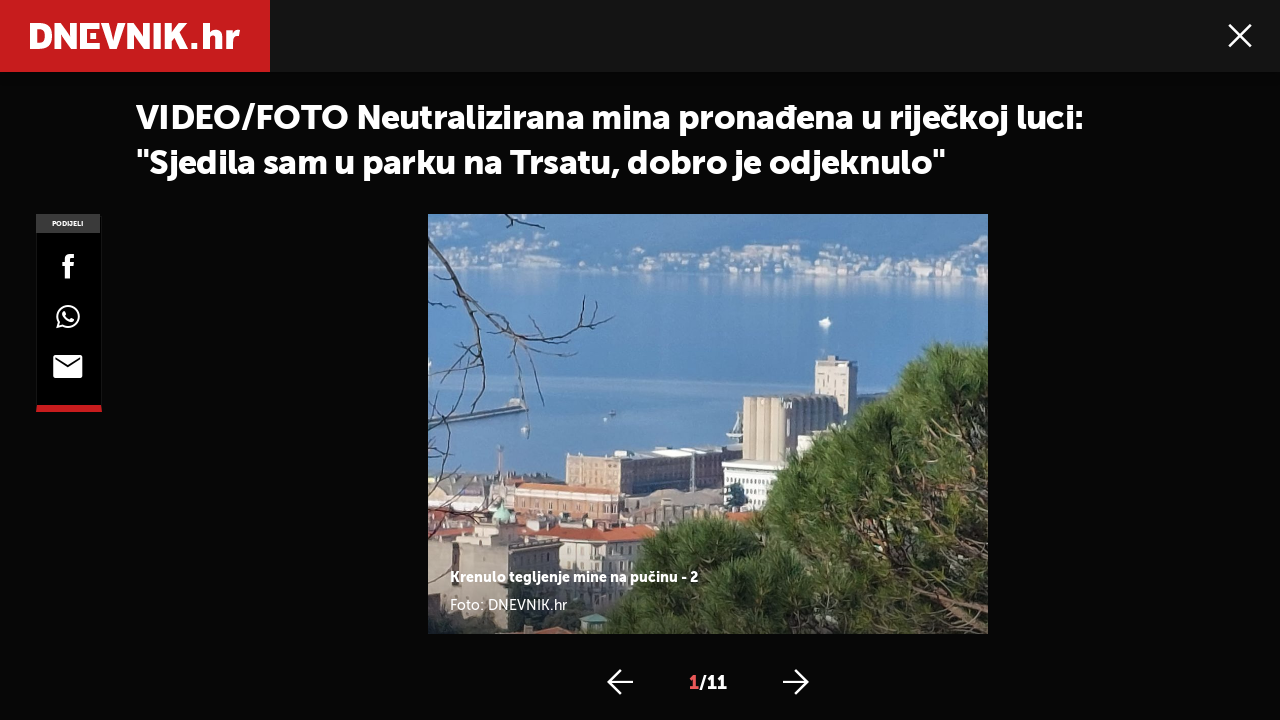

--- FILE ---
content_type: text/css; charset=utf-8
request_url: https://bundle.dnevnik.hr/prod/dnevnik2023.css
body_size: 44334
content:
@charset "UTF-8";@font-face{font-display:block;font-family:Merriweather;font-style:normal;font-weight:700;src:url(assets/a257084ba80698dbb823.ttf) format("truetype"),url(assets/fbda3946d06dbe032f58.woff) format("woff"),url(assets/c4b19e638b594a6f0199.woff2) format("woff2")}@font-face{font-display:block;font-family:Merriweather;font-style:italic;font-weight:700;src:url(assets/fbb94fa3609d6b73235d.ttf) format("truetype"),url(assets/63f2344445b97e492311.woff) format("woff"),url(assets/296e32c8d57ff3817a2e.woff2) format("woff2")}@font-face{font-display:block;font-family:Merriweather;font-style:normal;font-weight:400;src:url(assets/ca8f0ba23d03fbe29359.ttf) format("truetype"),url(assets/7d2ed277102a1aa582fc.woff) format("woff"),url(assets/1831cf70b4e97930ebb7.woff2) format("woff2")}@font-face{font-display:block;font-family:Merriweather;font-style:italic;font-weight:400;src:url(assets/55a816f7ba20a457a0bb.ttf) format("truetype"),url(assets/c8c71a863353c65fb95c.woff) format("woff"),url(assets/5fad457c4cceef2ae92e.woff2) format("woff2")}@font-face{font-display:block;font-family:Merriweather;font-style:normal;font-weight:300;src:url(assets/b680f761266b34697ffe.ttf) format("truetype"),url(assets/c014f27054c3d14635c3.woff) format("woff"),url(assets/23920ef5ff4184bea704.woff2) format("woff2")}@font-face{font-display:block;font-family:Merriweather;font-style:italic;font-weight:300;src:url(assets/a51ce4dd5ebe4b93fdd2.ttf) format("truetype"),url(assets/1d236e8a8eb48e6e5049.woff) format("woff"),url(assets/21a45a9f821d4dcc3695.woff2) format("woff2")}@font-face{font-display:block;font-family:Museo Sans;font-style:normal;font-weight:300;src:url(assets/401df69c773728bc8ad6.eot);src:url(assets/401df69c773728bc8ad6.eot?#iefix) format("embedded-opentype"),url(assets/176872437a2601626ff1.woff2) format("woff2"),url(assets/316a437624306384cd48.woff) format("woff"),url(assets/08f26f3f57ce95393faf.ttf) format("truetype")}@font-face{font-display:block;font-family:Museo Sans;font-style:italic;font-weight:300;src:url(assets/4a52d296a1fe484ee94b.eot);src:url(assets/4a52d296a1fe484ee94b.eot?#iefix) format("embedded-opentype"),url(assets/b210403920f8e01e4541.woff2) format("woff2"),url(assets/ee3b90ff50c05fa4f03c.woff) format("woff"),url(assets/992999f189dba00cf074.ttf) format("truetype")}@font-face{font-display:block;font-family:Museo Sans;font-style:normal;font-weight:500;src:url(assets/3b8c324ab263e7136830.eot);src:url(assets/3b8c324ab263e7136830.eot?#iefix) format("embedded-opentype"),url(assets/304337f443c7f825a86f.woff2) format("woff2"),url(assets/2961e8df9842bb226276.woff) format("woff"),url(assets/9e8ba412316474a55357.ttf) format("truetype")}@font-face{font-display:block;font-family:Museo Sans;font-style:italic;font-weight:500;src:url(assets/582dabb0e7b96e0a26b4.eot);src:url(assets/582dabb0e7b96e0a26b4.eot?#iefix) format("embedded-opentype"),url(assets/3d2ca6c801c3ccfd7362.woff2) format("woff2"),url(assets/b2a000364b090c88151d.woff) format("woff"),url(assets/a45a76161daf402957d4.ttf) format("truetype")}@font-face{font-display:block;font-family:Museo Sans;font-style:normal;font-weight:900;src:url(assets/c7e832999b4b9f376213.eot);src:url(assets/c7e832999b4b9f376213.eot?#iefix) format("embedded-opentype"),url(assets/edbf6a81479e63585fb9.woff2) format("woff2"),url(assets/6ab1fdd2678a15b3ae4c.woff) format("woff"),url(assets/24d5a3753add8068115c.ttf) format("truetype")}@font-face{font-display:block;font-family:Museo Sans;font-style:italic;font-weight:900;src:url(assets/47cbde02b0b5ba26f0f4.eot);src:url(assets/47cbde02b0b5ba26f0f4.eot?#iefix) format("embedded-opentype"),url(assets/08ba8ca1207dccfa1a65.woff2) format("woff2"),url(assets/9379b4daca3c4068d060.woff) format("woff"),url(assets/36604d5349c656f0fe0f.ttf) format("truetype")}@font-face{font-display:block;font-family:Montserrat;font-style:normal;font-weight:700;src:url(assets/a014e74b94a20aa3d678.eot?1);src:url(assets/a014e74b94a20aa3d678.eot?#iefix) format("embedded-opentype"),url(assets/e2554d49dcf9500e0b44.woff2?1) format("woff2"),url(assets/fd4d7804a760047c87f1.woff?1) format("woff"),url(assets/079ca05d3ded9bc107ab.ttf?1) format("truetype")}@font-face{font-display:block;font-family:Montserrat;font-style:normal;font-weight:400;src:url(assets/020734ba1a4cd20a7538.eot?1),url(assets/8f7e2d67ae91a1d8fa44.woff2?1) format("woff2"),url(assets/baa31de4e8491c5cd054.woff?1) format("woff"),url(assets/e2d60bc49517598c0ce8.ttf?1) format("truetype")}@font-face{font-display:block;font-family:Montserrat;font-style:normal;font-weight:500;src:url(assets/12f9b082969dd9542fd8.eot?1);src:url(assets/12f9b082969dd9542fd8.eot?#iefix) format("embedded-opentype"),url(assets/8491152b5cb44cb8d6e5.woff2?1) format("woff2"),url(assets/16cdbc717b1ef01aec35.woff?1) format("woff"),url(assets/3cd786652b8a2e9d41f2.ttf?1) format("truetype")}@font-face{font-family:fontello;font-style:normal;font-weight:400;src:url(assets/802678e8fdce6b35204a.eot?72469428);src:url(assets/802678e8fdce6b35204a.eot?72469428#iefix) format("embedded-opentype"),url(assets/793a7a8b4faaaf69df29.woff2?72469428) format("woff2"),url(assets/66ffc5ee86025d0b8e2b.woff?72469428) format("woff"),url(assets/90d4c73b215febfe2337.ttf?72469428) format("truetype"),url(assets/5933bbb74aa0d30b6dad.svg?72469428#fontello) format("svg")}[class*=" icon-"]:before,[class^=icon-]:before{speak:never;-webkit-font-smoothing:antialiased;-moz-osx-font-smoothing:grayscale;display:inline-block;font-family:fontello;font-style:normal;font-variant:normal;font-weight:400;line-height:1em;margin-left:.2em;margin-right:.2em;text-align:center;text-decoration:inherit;text-transform:none;width:1em}.icon-arrow-dropdown:before{content:"\e800"}.icon-arrow-right:before{content:"\e801"}.icon-arrow-left:before{content:"\e802"}.icon-bell:before{content:"\e803"}.icon-check:before{content:"\e804"}.icon-close:before{content:"\e805"}.icon-download:before{content:"\e806"}.icon-error:before{content:"\e807"}.icon-facebook:before{content:"\e808"}.icon-home:before{content:"\e809"}.icon-instagram:before{content:"\e80a"}.icon-logo:before{content:"\e80b"}.icon-loud:before{content:"\e80c"}.icon-menu:before{content:"\e80d"}.icon-newspaper:before{content:"\e80e"}.icon-next:before{content:"\e80f"}.icon-off:before{content:"\e810"}.icon-on:before{content:"\e811"}.icon-photo:before{content:"\e812"}.icon-photo-camera:before{content:"\e813"}.icon-play:before{content:"\e814"}.icon-quote:before{content:"\e815"}.icon-search:before{content:"\e816"}.icon-settings:before{content:"\e817"}.icon-share:before{content:"\e818"}.icon-slide-off:before{content:"\e819"}.icon-slide-on:before{content:"\e81a"}.icon-small-dn:before{content:"\e81b"}.icon-small-dnevnik:before{content:"\e81c"}.icon-small-gol:before{content:"\e81e"}.icon-small-pk:before{content:"\e820"}.icon-small-zd:before{content:"\e823"}.icon-small-zimo:before{content:"\e824"}.icon-spinner:before{content:"\e825"}.icon-swipe-right:before{content:"\e826"}.icon-tower:before{content:"\e827"}.icon-twitter:before{content:"\e828"}.icon-video:before{content:"\e829"}.icon-mail-alt:before{content:"\f0e0"}.icon-whatsapp:before{content:"\f232"}

/*! normalize.css v4.1.1 | MIT License | github.com/necolas/normalize.css */html{-ms-text-size-adjust:100%;-webkit-text-size-adjust:100%;font-family:sans-serif}body{margin:0}article,aside,details,figcaption,figure,footer,header,main,menu,nav,section,summary{display:block}audio,canvas,progress,video{display:inline-block}audio:not([controls]){display:none;height:0}progress{vertical-align:baseline}[hidden],template{display:none}a{-webkit-text-decoration-skip:objects;background-color:transparent}a:active,a:hover{outline-width:0}abbr[title]{border-bottom:0;text-decoration:underline;text-decoration:underline dotted}b,strong{font-weight:inherit;font-weight:bolder}dfn{font-style:italic}h1{font-size:2em;margin:.67em 0}mark{background-color:#ff0;color:#000}small{font-size:80%}sub,sup{font-size:75%;line-height:0;position:relative;vertical-align:baseline}sub{bottom:-.25em}sup{top:-.5em}img{border-style:none}svg:not(:root){overflow:hidden}code,kbd,pre,samp{font-family:monospace,monospace;font-size:1em}figure{margin:1em 40px}hr{box-sizing:content-box;height:0;overflow:visible}button,input,optgroup,select,textarea{font:inherit;margin:0}optgroup{font-weight:700}button,input{overflow:visible}button,select{text-transform:none}[type=reset],[type=submit],button,html [type=button]{-webkit-appearance:button}[type=button]::-moz-focus-inner,[type=reset]::-moz-focus-inner,[type=submit]::-moz-focus-inner,button::-moz-focus-inner{border-style:none;padding:0}[type=button]:-moz-focusring,[type=reset]:-moz-focusring,[type=submit]:-moz-focusring,button:-moz-focusring{outline:1px dotted ButtonText}fieldset{border:1px solid silver;margin:0 2px;padding:.35em .625em .75em}legend{box-sizing:border-box;color:inherit;display:table;max-width:100%;padding:0;white-space:normal}textarea{overflow:auto}[type=checkbox],[type=radio]{box-sizing:border-box;padding:0}[type=number]::-webkit-inner-spin-button,[type=number]::-webkit-outer-spin-button{height:auto}[type=search]{-webkit-appearance:textfield;outline-offset:-2px}[type=search]::-webkit-search-cancel-button,[type=search]::-webkit-search-decoration{-webkit-appearance:none}::-webkit-input-placeholder{color:inherit;opacity:.54}::-webkit-file-upload-button{-webkit-appearance:button;font:inherit}:root{--h2-fs:20px;--h2-wg:900;--h2-lh:1.45;--h2-ls:-.04em;--c-padding:20px}@media(min-width:1024px){:root{--h2-fs:30px;--c-width:1024px;--rt:.7645}}@media(min-width:1440px){:root{--h2-fs:36px;--c-width:1180px;--rt:.9}}@media(min-width:1700px){:root{--h2-fs:38px;--c-width:1310px;--rt:1}}@keyframes loadOpacity{0%{opacity:0}25%{opacity:0}to{opacity:1}}@keyframes loadOpacityFast{0%{opacity:0}75%{opacity:1}to{opacity:1}}@keyframes loadOpacityCustom{0%{opacity:.5}25%{opacity:.8}to{opacity:1}}@keyframes fadeInUp{0%{opacity:0;transform:translateY(20px)}to{opacity:1;transform:translateY(0)}}@keyframes inScale{0%{display:none;scale:0}50%{display:block;scale:0}75%{scale:1.3}to{display:block;scale:1}}@keyframes outScale{0%{display:none;scale:1.3}50%{display:block;scale:1.2}75%{scale:1.1}to{display:block;scale:1}}@keyframes spin{0%{transform:rotate(0deg)}to{transform:rotate(1turn)}}@keyframes spin-reverse{0%{transform:rotate(1turn)}to{transform:rotate(0deg)}}@keyframes bubble{0%,to{transform:scale(1)}50%{transform:scale(1.2)}}@keyframes bubbleSm{0%,to{transform:scale(.9)}50%{transform:scale(1)}}@keyframes scaleIn{0%{transform:scale(.8) translate(-50%,-50%);transform-origin:center}to{opacity:1;transform:scale(1.2) translate(-50%,-50%)}}@keyframes scaleOut{0%{opacity:1;transform:scaleX(1)}75%{opacity:1}to{opacity:0;transform:scaleX(0)}}.owl-carousel .fadeOut{animation-name:fadeOut}@keyframes fadeOut{0%{opacity:1}to{opacity:0}}.owl-carousel{-webkit-tap-highlight-color:rgba(0,0,0,0);display:none;position:relative;width:100%;z-index:1}.owl-carousel .owl-stage{-moz-backface-visibility:hidden;position:relative;-ms-touch-action:pan-Y;touch-action:manipulation}.owl-carousel .owl-stage:after{clear:both;content:".";display:block;height:0;line-height:0;visibility:hidden}.owl-carousel .owl-stage-outer{overflow:hidden;position:relative;-webkit-transform:translateZ(0)}.owl-carousel .owl-item,.owl-carousel .owl-wrapper{-webkit-backface-visibility:hidden;-moz-backface-visibility:hidden;-ms-backface-visibility:hidden;-webkit-transform:translateZ(0);-moz-transform:translateZ(0);-ms-transform:translateZ(0)}.owl-carousel .owl-item{-webkit-tap-highlight-color:rgba(0,0,0,0);-webkit-touch-callout:none;-webkit-backface-visibility:hidden;float:left;min-height:1px;position:relative}.owl-carousel .owl-item img{display:block;width:100%}.owl-carousel .owl-dots.disabled,.owl-carousel .owl-nav.disabled{display:none}.owl-carousel .owl-dot,.owl-carousel .owl-nav .owl-next,.owl-carousel .owl-nav .owl-prev{cursor:pointer;cursor:hand;-webkit-user-select:none;-khtml-user-select:none;-moz-user-select:none;-ms-user-select:none;user-select:none}.owl-carousel .owl-nav button.owl-next,.owl-carousel .owl-nav button.owl-prev,.owl-carousel button.owl-dot{background:none;border:none;color:inherit;font:inherit;padding:0!important}.owl-carousel.owl-loaded{display:block}.owl-carousel.owl-loading{display:block;opacity:0}.owl-carousel.owl-hidden{opacity:0}.owl-carousel.owl-refresh .owl-item{visibility:hidden}.owl-carousel.owl-drag .owl-item{touch-action:none;-webkit-user-select:none;-moz-user-select:none;-ms-user-select:none;user-select:none}.owl-carousel.owl-grab{cursor:move;cursor:grab}.owl-carousel.owl-rtl{direction:rtl}.owl-carousel.owl-rtl .owl-item{float:right}.no-js .owl-carousel{display:block}.owl-carousel .animated{animation-fill-mode:both}.owl-carousel .owl-animated-in{z-index:0}.owl-carousel .owl-animated-out{z-index:1}.owl-height{transition:height .5s ease-in-out}.owl-carousel .owl-item .owl-lazy{opacity:0;transition:opacity .4s ease}.owl-carousel .owl-item img.owl-lazy{transform-style:preserve-3d}.owl-carousel .owl-video-wrapper{background:#000;height:100%;position:relative}.owl-carousel .owl-video-play-icon{-webkit-backface-visibility:hidden;cursor:pointer;height:80px;left:50%;margin-left:-40px;margin-top:-40px;position:absolute;top:50%;transition:transform .1s ease;width:80px;z-index:1}.owl-carousel .owl-video-play-icon:hover{transform:scale(1.3)}.owl-carousel .owl-video-playing .owl-video-play-icon,.owl-carousel .owl-video-playing .owl-video-tn{display:none}.owl-carousel .owl-video-tn{background-position:50%;background-repeat:no-repeat;background-size:contain;height:100%;opacity:0;transition:opacity .4s ease}.owl-carousel .owl-video-frame{height:100%;position:relative;width:100%;z-index:1}@media(min-width:768px){.gc{grid-gap:24px;display:grid}.gc .g3{grid-column:span 3}.gc .g4{grid-column:span 4}.gc .g5{grid-column:span 5}.gc .g6{grid-column:span 6}.gc .g7{grid-column:span 7}.gc .g8{grid-column:span 8}.gc .g9{grid-column:span 9}.gc .g10{grid-column:span 10}.gc .g11{grid-column:span 11}.gc .g12{grid-column:span 12}.gc__g3{grid-template-columns:repeat(3,minmax(0,1fr))}.gc__g4{grid-template-columns:repeat(4,minmax(0,1fr))}.gc__g5{grid-template-columns:repeat(5,minmax(0,1fr))}.gc__g6{grid-template-columns:repeat(6,minmax(0,1fr))}.gc__g8{grid-template-columns:repeat(8,minmax(0,1fr))}.gc__g9{grid-template-columns:repeat(9,minmax(0,1fr))}.gc__g10{grid-template-columns:repeat(10,minmax(0,1fr))}.gc__g12{grid-template-columns:repeat(12,minmax(0,1fr))}.gc__g12 .g9{grid-column:span 9}.gc__g16{grid-template-columns:repeat(16,1fr)}.gc__combo{grid-template-columns:1fr 300px}}body{font-family:Museo Sans,sans-serif;font-size:16px;margin-top:60px}body,body *{box-sizing:border-box}.container{padding:0 20px}@media(min-width:768px)and (max-width:1023px){body:not(.breaking-content) .site-content{padding-top:12px}}@media(min-width:1024px){body{margin-top:72px}.container{margin-left:auto;margin-right:auto;max-width:1024px;width:100%}.cascade{margin-bottom:32px}.rep,.top-news{margin-bottom:42px}}@media(min-width:1440px){.container{max-width:1180px}}@media(min-width:1700px){.container{max-width:1310px}}.btn,a{cursor:pointer}.btn{align-items:center;background-color:#141414;border:1px solid #000;border-radius:60px;color:#fff;display:flex;font-size:14px;font-weight:900;justify-content:center;letter-spacing:.03em;line-height:1;max-width:340px;padding:18px 20px;text-align:center;text-transform:uppercase;transition:.3s ease-out}.btn.lite{background:#fff;color:#000}.load-more-button button{max-width:400px;width:100%}.loadMore-in-progress .load-more-button .btn{opacity:0}.loadMore-in-progress .load-more-button:after{animation:spin-reverse 1s ease-out infinite;background-image:url(assets/2b3b267f694736d29d2d.svg);background-position:50%;background-size:contain;content:"";display:block;height:48px;margin:auto;width:48px}@media(max-width:768px){.loadMore-in-progress .load-more-button:after{height:36px;width:36px}}@media(min-width:1025px){.btn:not(.lite):hover{border:1px solid #000;color:#fff}.btn:hover{border-color:#b71918;color:#b71918}}ul{list-style-type:none;margin:0;padding-left:0}ul li{font-size:15px;font-weight:400;line-height:2.07;position:relative}ol{counter-reset:counter;list-style:none;padding-left:0}ol li{counter-increment:counter;font-size:15px;font-weight:400;line-height:2.07;position:relative}ol.custom-nm li{padding-left:38px}ol.custom-nm li:before{color:rgba(0,0,0,.3);content:counter(item) "  ";counter-increment:item;font-size:26px;font-weight:900;left:0;line-height:1;position:absolute;top:0}ol.custom-nm li:after{background:#d9d9d9;content:"";display:block;height:79%;left:7px;position:absolute;top:42px;width:2px}ol.custom-nm li:last-child:after{display:none}img{max-width:100%}picture,picture img{height:100%;object-fit:cover;width:100%}.img-holder{background-color:#d9d9d9}table{border-collapse:collapse;min-width:470px;padding-right:20px;table-layout:fixed;width:100%}table thead{font-family:Museo Sans,sans-serif;font-size:16px;line-height:1.25}table thead th{padding:8px 16px;text-align:left}table tbody{font-family:Museo Sans,sans-serif;font-size:14px;line-height:1.142}table tbody tr{white-space:nowrap}table tbody td{padding:10px 16px;white-space:pre-wrap;word-break:break-all}a{color:#000;text-decoration:none}p{font-family:Merriweather}h1,h2,h3,h4,h5,h6{color:#202020;font-weight:900;margin-bottom:0;margin-top:0}h2{font-size:20px;font-weight:900;letter-spacing:-.04em;line-height:1.45}h3{font-size:27px;letter-spacing:-.02em;line-height:1.78}.tp-label{display:inline-block;font-size:16px;font-weight:900;letter-spacing:.1em;line-height:1.19;margin-bottom:26px;text-transform:uppercase}.tp-label.act{margin-bottom:0;padding:20px}.emph{background-color:#eee;font-family:Museo Sans,sans-serif;font-size:17px;font-weight:300;line-height:1.666;margin:30px 0;padding:50px 40px}.h1{font-size:20px;font-weight:900;letter-spacing:-.04em;line-height:1.2;text-transform:uppercase}@media(min-width:768px){.tp-label{font-size:13px;margin-bottom:20px}}@media(min-width:1024px){h2,h3{font-size:30px;letter-spacing:-.02em;line-height:1.2}}@media(min-width:1440px){h2,h3{font-size:34.2px}.tp-label{font-size:14.4px;letter-spacing:.1em;line-height:1.19}}@media(min-width:1700px){.emph{padding:70px 60px}h2,h3{font-size:38px}.tp-label{font-size:16px}}.menu-icon{align-items:flex-start;display:inline-flex;flex-wrap:wrap;height:12px;position:relative;width:18px}.menu-icon>span{background-color:#fff;display:block;height:1.5px;position:absolute;top:6px;transition:all .3s ease;width:100%}.menu-icon>span:before{opacity:1;top:-4px;transform:translateY(-50%);transition:all .3s ease-out}.menu-icon>span:after,.menu-icon>span:before{background-color:#fff;content:"";display:block;height:1.5px;left:0;position:absolute;width:100%}.menu-icon>span:after{top:5px;transition:all .3s ease}.breaking-icon{display:inline-flex;margin-right:4px}.media-icon.es-tag .type{background-image:url(assets/a67b766514d0b0c65a44.svg)!important}.media-icon.es-tag .type,.media-icon.stream-tag .type{animation:bubbleSm 1.75s ease-out infinite}.lv-icon-full{background:#b71918;border:2px solid #d47574;border-radius:50%;height:14px;position:relative;width:14px}.lv-icon-full:after{background-color:#b71918;border-radius:50%;contain:"";display:block;height:10px;height:50%;left:50%;position:absolute;transform:translate(-50%,-50%);width:10px}.article__header .media-icon.stream-tag{align-items:center;background-color:#b71918;column-gap:3px;display:flex;margin-right:10px;padding:3px 7px 3px 4px;position:relative;top:-1px}.article__header .media-icon.stream-tag .type{background-image:url(assets/25b86373eeebba0cdab4.svg);background-repeat:no-repeat;background-size:contain;height:14px;width:14px}.article__header .media-icon.stream-tag .meta{align-items:center;align-self:center;color:#fff;display:flex;font-size:12px;font-weight:900;letter-spacing:-.04em;line-height:1;position:relative;text-transform:uppercase;top:1px}.nav-open .menu-icon>span{background:transparent}.nav-open .menu-icon>span:after,.nav-open .menu-icon>span:before{top:0}.nav-open .menu-icon>span:after{transform:rotate(-45deg)}.nav-open .menu-icon>span:before{transform:rotate(45deg)}.search-open .close-search .menu-icon>span{background:transparent}.search-open .close-search .menu-icon>span:after,.search-open .close-search .menu-icon>span:before{top:0}.search-open .close-search .menu-icon>span:after{transform:rotate(-45deg)}.search-open .close-search .menu-icon>span:before{transform:rotate(45deg)}.socials{column-gap:24px;display:flex;justify-content:center}.socials li.tk-social a img{max-height:24px}.socials a{align-items:center;background-color:#b71918;border-radius:50%;display:inline-flex;height:46px;justify-content:center;width:46px}.socials a i{color:#fff;font-size:27px}@media(min-width:1024px){.close-search{cursor:pointer}.menu-icon span,.menu-icon span:after,.menu-icon span:before{background-color:#141414}.socials li.tk-social a img{max-height:28px}}@media(min-width:1440px){.article__header .media-icon.stream-tag.es-tag{column-gap:5px;height:calc(39px*var(--rt));left:-90px;top:-10px;width:calc(133px*var(--rt))}.article__header .media-icon.stream-tag.es-tag .type{height:calc(27px*var(--rt));width:calc(27px*var(--rt))}.article__header .article__subtitle{position:relative}.article__header .media-icon.stream-tag{left:-74px;position:absolute;top:-7px}.article__header .media-icon.stream-tag .type{height:27px;width:27px}.article__header .media-icon.stream-tag .meta{font-size:18px}}@media(min-width:1700px){.article__header .media-icon.stream-tag.es-tag{left:-101px}.article__header .media-icon.stream-tag .type{height:30px;width:30px}.article__header .media-icon.stream-tag .meta{font-size:20px}}form .error_message{color:#b71918}form label{display:block}form input,form textarea{background:#fff;border:1px solid #bebebe;border-radius:6px;font-size:18px;font-weight:900;line-height:1.78;padding:11px 15px 7px;width:100%}form input::-webkit-input-placeholder,form textarea::-webkit-input-placeholder{font-weight:300}form input::-moz-placeholder,form textarea::-moz-placeholder{font-weight:300}form input:-ms-input-placeholder,form textarea:-ms-input-placeholder{font-weight:300}form input:-moz-placeholder,form textarea:-moz-placeholder{font-weight:300}@media(min-width:1024px){form input,form textarea{font-size:20px;line-height:1.4}}.related-news.list.in-body .related-news__header{background-color:transparent;margin-bottom:17px;padding:4px 0 5px;position:relative}.related-news.list.in-body .related-news__header:before{background-image:url(assets/acfffd85a07759d61b6d.svg)}@media(max-width:599px){.b-rl .related-news__header{margin-inline:-20px}}@media(min-width:1024px){.a-rl .related-news.list.in-body .related-news__header{margin-bottom:3px}}.es-widget .banner-holder{padding-inline:20px!important;position:relative;text-align:center;width:100%}.es-widget .banner-holder .banner-inner{border-bottom:0!important;border-top:0!important;margin-left:auto!important;margin-right:auto!important;margin-top:32px;position:static!important}.es-widget .banner-holder .banner-inner>div{margin-bottom:40px}.es-widget .banner-holder .banner-inner>div:after{background-color:#d9d9d9;bottom:0;content:"";display:block;height:1px;left:0;position:absolute;width:100%}.banner-holder{display:inline-block}.banner-holder.floater{position:absolute}.banner-holder.inside-1,.banner-holder.inside-10,.banner-holder.inside-11,.banner-holder.inside-2,.banner-holder.inside-3,.banner-holder.inside-4,.banner-holder.inside-5,.banner-holder.inside-6,.banner-holder.inside-7,.banner-holder.inside-8,.banner-holder.inside-9{display:block;overflow-x:hidden;text-align:center}.banner-holder.inside-1 .banner-inner,.banner-holder.inside-10 .banner-inner,.banner-holder.inside-11 .banner-inner,.banner-holder.inside-2 .banner-inner,.banner-holder.inside-3 .banner-inner,.banner-holder.inside-4 .banner-inner,.banner-holder.inside-5 .banner-inner,.banner-holder.inside-6 .banner-inner,.banner-holder.inside-7 .banner-inner,.banner-holder.inside-8 .banner-inner,.banner-holder.inside-9 .banner-inner{margin:0 auto 32px}@media(min-width:768px){.banner-holder.aside-1 .banner-inner{position:sticky;top:80px}}@media(min-width:1024px){.banner-holder.inside-1,.banner-holder.inside-10,.banner-holder.inside-11,.banner-holder.inside-2,.banner-holder.inside-3,.banner-holder.inside-4,.banner-holder.inside-5,.banner-holder.inside-6,.banner-holder.inside-7,.banner-holder.inside-8,.banner-holder.inside-9{display:block}.banner-holder.inside-1 .banner-inner,.banner-holder.inside-10 .banner-inner,.banner-holder.inside-11 .banner-inner,.banner-holder.inside-2 .banner-inner,.banner-holder.inside-3 .banner-inner,.banner-holder.inside-4 .banner-inner,.banner-holder.inside-5 .banner-inner,.banner-holder.inside-6 .banner-inner,.banner-holder.inside-7 .banner-inner,.banner-holder.inside-8 .banner-inner,.banner-holder.inside-9 .banner-inner{margin-bottom:42px}}@media(min-width:1440px){.banner-holder.inside-1 .banner-inner,.banner-holder.inside-10 .banner-inner,.banner-holder.inside-11 .banner-inner,.banner-holder.inside-2 .banner-inner,.banner-holder.inside-3 .banner-inner,.banner-holder.inside-4 .banner-inner,.banner-holder.inside-5 .banner-inner,.banner-holder.inside-6 .banner-inner,.banner-holder.inside-7 .banner-inner,.banner-holder.inside-8 .banner-inner,.banner-holder.inside-9 .banner-inner{margin-bottom:63px}}@media(min-width:1700px){.banner-holder.inside-1 .banner-inner,.banner-holder.inside-10 .banner-inner,.banner-holder.inside-11 .banner-inner,.banner-holder.inside-2 .banner-inner,.banner-holder.inside-3 .banner-inner,.banner-holder.inside-4 .banner-inner,.banner-holder.inside-5 .banner-inner,.banner-holder.inside-6 .banner-inner,.banner-holder.inside-7 .banner-inner,.banner-holder.inside-8 .banner-inner,.banner-holder.inside-9 .banner-inner{margin-bottom:70px}}.article-page .article__body .banner-holder{margin-bottom:0}@media(max-width:767px){.article-page .article__body .banner-holder{margin-bottom:0}.article-page .article__body .banner-holder.fxd{max-width:100%;overflow-x:hidden}.article-page .article__body .banner-holder.fxd ins iframe{max-width:340px;width:100%}.article-page .article__body .banner-holder .banner-inner,.article-page .banner-holder .fx-inner{border-bottom:1px solid #d9d9d9;border-top:1px solid #d9d9d9;margin:0 auto 35px -20px;padding:22px;text-align:center;width:100vw}.article-page .banner-holder .fx-inner ins iframe{max-width:340px;width:100%}.article-page .banner-holder.inside-1 .banner-inner,.article-page .banner-holder.inside-2 .banner-inner,.article-page .banner-holder.inside-3 .banner-inner{border-bottom:1px solid #d9d9d9;border-top:1px solid #d9d9d9;margin:0 auto 35px -20px;padding:22px;text-align:center;width:100vw}}@media(max-width:600px){.article-page .inside-4 .banner-inner{padding:23px 0;position:relative}.article-page .inside-4 .banner-inner:after{background-color:#d9d9d9;bottom:0;content:"";display:block;height:1px;left:-20px;position:absolute;width:100vw}}@media(min-width:601px){.article-page .article__header .banner-holder.inside-1{margin:0 -12px;width:auto}.article-page .article__header .banner-holder.inside-1 .banner-inner{margin:0 auto}.article-page .banner-holder.inside-1,.article-page .banner-holder.inside-2,.article-page .banner-holder.inside-3{border:none!important;margin-bottom:0;margin-left:0;padding:0;width:100%}.article-page .banner-holder.inside-1 .banner-inner,.article-page .banner-holder.inside-2 .banner-inner,.article-page .banner-holder.inside-3 .banner-inner{margin:0 auto 36px}}@media(min-width:1024px){.article-page .article__body .inside-1,.article-page .article__body .inside-2,.article-page .article__body .inside-3,.article-page .article__body .inside-4,.article-page .article__body .inside-5{max-width:100%;overflow:hidden}.article-page .aside-1,.article-page .aside-2{position:relative;width:100%}.article-page .aside-1 .banner-inner,.article-page .aside-2 .banner-inner{position:sticky;top:80px}.article-page .inside-4 .banner-inner,.article-page .inside-5 .banner-inner{margin-bottom:32px}.article-page .banner-holder.inside-4 .banner-inner,.article-page .banner-holder.inside-5 .banner-inner{margin-bottom:56px}}@media(min-width:1440px){.article-page .banner-holder.inside-4 .banner-inner,.article-page .banner-holder.inside-5 .banner-inner{margin-bottom:81px}}@media(min-width:1700px){.article-page .banner-holder.inside-4 .banner-inner,.article-page .banner-holder.inside-5 .banner-inner{margin-bottom:90px}}.homepage-page .banner-holder.inside-1,.homepage-page .banner-holder.inside-10,.homepage-page .banner-holder.inside-11,.homepage-page .banner-holder.inside-2,.homepage-page .banner-holder.inside-3,.homepage-page .banner-holder.inside-4,.homepage-page .banner-holder.inside-5,.homepage-page .banner-holder.inside-6,.homepage-page .banner-holder.inside-7,.homepage-page .banner-holder.inside-8,.homepage-page .banner-holder.inside-9{display:block;margin-inline:auto;max-width:100%;padding:0 20px;width:100%}@media(min-width:1024px){.homepage-page .banner-holder.inside-1,.homepage-page .banner-holder.inside-10,.homepage-page .banner-holder.inside-11,.homepage-page .banner-holder.inside-2,.homepage-page .banner-holder.inside-3,.homepage-page .banner-holder.inside-4,.homepage-page .banner-holder.inside-5,.homepage-page .banner-holder.inside-6,.homepage-page .banner-holder.inside-7,.homepage-page .banner-holder.inside-8,.homepage-page .banner-holder.inside-9{max-width:1024px}}@media(min-width:1440px){.homepage-page .banner-holder.inside-1,.homepage-page .banner-holder.inside-10,.homepage-page .banner-holder.inside-11,.homepage-page .banner-holder.inside-2,.homepage-page .banner-holder.inside-3,.homepage-page .banner-holder.inside-4,.homepage-page .banner-holder.inside-5,.homepage-page .banner-holder.inside-6,.homepage-page .banner-holder.inside-7,.homepage-page .banner-holder.inside-8,.homepage-page .banner-holder.inside-9{max-width:1180px}}@media(min-width:1700px){.homepage-page .banner-holder.inside-1,.homepage-page .banner-holder.inside-10,.homepage-page .banner-holder.inside-11,.homepage-page .banner-holder.inside-2,.homepage-page .banner-holder.inside-3,.homepage-page .banner-holder.inside-4,.homepage-page .banner-holder.inside-5,.homepage-page .banner-holder.inside-6,.homepage-page .banner-holder.inside-7,.homepage-page .banner-holder.inside-8,.homepage-page .banner-holder.inside-9{max-width:1310px}}.article-page .inside-5{display:block;margin-inline:auto;max-width:100%;padding:0 20px;width:100%}.article-page .b-wrapper .article__body .banner-holder{margin-bottom:0}.article-page .b-wrapper .article__body .banner-holder .banner-inner{border-bottom:1px solid #d9d9d9;border-top:1px solid #d9d9d9;margin:0 auto 35px -20px;padding:22px;text-align:center;width:100vw}@media(min-width:1024px){.article-page .inside-5{max-width:1024px}}@media(min-width:1440px){.article-page .inside-5{max-width:1180px}}@media(min-width:1700px){.article-page .inside-5{max-width:1310px}}@media(min-width:768px){.articles-horizontal-lm .banner-holder,.tag-page .load-more-box .banner-holder{grid-column:span 9}}@media(min-width:768px)and (max-width:1023px){.articles-horizontal-lm .banner-holder,.tag-page .load-more-box .banner-holder{grid-column:span 12}}@media(min-width:768px){.articles-horizontal-lm .banner-holder .banner-inner,.tag-page .load-more-box .banner-holder .banner-inner{margin-bottom:0!important}}body{margin-top:120px}body.nav-up .header__nav{top:60px}@media(max-width:1023px){body .header__right .cm-icon{margin-right:8px}body .header__right .f-link,body .header__right .v-link{display:none}}@media(min-width:1024px){body{margin-top:132px}body .header__nav{top:132px}body.nav-up .header__nav{top:72px}}@media(min-width:1025px){body{margin-top:72px}body .header__nav{top:72px}}.header{align-items:stretch;background-color:#141414;display:flex;font-size:16px;height:60px;justify-content:space-between;position:fixed;top:0;width:100%;z-index:10000}.header .logo{align-items:center;background-color:#b71918;display:inline-flex;padding:20px}.header__nav{background:rgba(32,32,32,.95);display:none;font-family:Museo Sans,sans-serif;font-weight:900;height:calc(100vh - 60px);opacity:0;overflow-y:auto;padding:24px 20px 250px;position:fixed;top:120px;transition:opacity .15s ease-out;width:100%;z-index:-1}.header__nav--list{margin-bottom:32px}.header__nav--list .item{padding-left:0;text-align:center}.header__nav--list .item a{color:#fff;font-family:Museo Sans,sans-serif;font-size:16px;font-weight:900;line-height:3.125;line-height:3.12;text-transform:uppercase;transition:.3s ease-in-out}.header__right{align-items:stretch;display:flex;padding-right:10px}.header__right a,.header__right--item{align-items:center;display:flex;padding:0 6px}.header__right a.nav-trigger,.header__right--item.nav-trigger{padding-right:8px}.header__right a.notify,.header__right--item.notify{opacity:0;z-index:-1}.header__right a.notify i,.header__right--item.notify i{padding-top:3px}.header__right a.share-article,.header__right--item.share-article{display:none;padding:0}.header__right a.search-trigger i,.header__right a.share-article i,.header__right--item.search-trigger i,.header__right--item.share-article i{padding-top:2px}.header__right a .label,.header__right--item .label{display:none}.header__right a__menu,.header__right--item__menu{padding-left:5px}.header__right a i,.header__right--item i{color:#fff;font-size:1.25rem}.header__right a i.icon-share,.header__right--item i.icon-share{font-size:30px}.header__right a i.icon-search,.header__right--item i.icon-search{font-size:22px}.header__network{background:#202020;display:flex;filter:drop-shadow(0 2px 4px rgba(0,0,0,.25));height:60px;max-width:100%;overflow-x:auto;position:fixed;top:60px;transition:.3s ease-in-out;z-index:100}.header__network .list{align-items:center;column-gap:20px;display:flex;justify-content:space-between;margin-right:120px;max-width:100%;padding-left:13px;padding-right:30px;white-space:nowrap}.header__network .list li{display:inline-flex}.header__network .list li a{align-items:center;color:#fff;display:flex;font-size:11px;font-weight:500;letter-spacing:-.02em;line-height:16px}.header__network .list li a span{background-repeat:no-repeat;background-size:cover;border:2px solid #d9d9d9;border-radius:50%;display:inline-block;height:33px;margin-right:7px;width:33px}.header__network .list li.news a span{background-color:#b71918;background-image:url(assets/8878f6812559997f3638.svg)}.header__network .list li.gol a span{background-image:url(assets/e735c9d8bbc78e581cf3.svg)}.header__network .list li.sb a span{background-color:#f2a444;background-image:url(assets/6980a632a4a993fa09b3.svg)}.header__network .list li.zd a span{background-color:#ff999d;background-image:url(assets/e769d3d20a9573028678.svg?1)}.header__network .list li.pk a span{background-color:#7bc8ca;background-image:url(assets/41088e240590a2db50ac.svg)}.header__network .list li.zimo a span{background-color:#426eb5;background-image:url(assets/0a9d816d3a242f96fe50.svg)}.header__network .list li.kz a span{background-color:#00d36e;background-image:url(assets/6de7e1aea8eabf383d9a.svg)}.header__network .list li.biznis a span{background-color:#fff;background-image:url(assets/9d17d96e6817ff4c283e.png?1);background-position:50%;background-size:70%}.header__network .list li.fun a span{background-color:#cda900;background-image:url(assets/d255b3095eb53384e786.png?1)}.header__network .list li.teen{padding-right:10px}.header__network .list li.teen a span{background-image:url(assets/ac7bc9c55c030d564c45.svg)}.header__network .list li.mf a span,.header__network .list li.teen a span{background-color:#fff;background-position:50%;background-size:auto;background-size:contain}.header__network .list li.mf a span{background-image:url(assets/6437d4f8bfb94ca94d71.svg)}.header__network .list li.tv{padding-right:30px}.header__network .list li.tv a span{background-color:#fff;background-image:url(assets/b14181940ca38f56eceb.svg);background-position:50%;background-size:auto;background-size:contain}@media(min-width:1024px){.header{background-color:#fff;filter:drop-shadow(0 4px 4px rgba(0,0,0,.1));height:72px}.header .logo{height:100%;padding:23px 30px;transition:.3s ease-in-out;width:270px}.header .logo svg{height:auto;width:210px}.header__right{height:100%;padding-right:0}.header__right>a{align-content:center;border-left:1px solid #d9d9d9;color:#141414;flex-wrap:wrap;justify-content:center;row-gap:5px;transition:.3s ease-out;width:86px}.header__right>a .label,.header__right>a i{transition:.3s ease-in-out}.header__right>a.v-link{display:flex;flex-wrap:wrap}.header__right>a .label{display:block;font-size:10px;font-weight:500;line-height:14px;text-align:center;text-transform:uppercase;width:100%}.header__right>a i{align-items:center;color:#141414;display:flex;font-size:1.5em;height:29px}.header__right>a .menu-icon{height:29px;top:6px}.header__right>a .menu-icon>span{top:11px}.header__network{background-color:#fff;filter:drop-shadow(0 2px 4px rgba(0,0,0,.15));padding-left:20px;top:72px}.header__network .list{column-gap:42px;justify-content:space-between;margin-right:0;padding-left:0;width:100%}.header__network .list li a{color:#202020}}@media(min-width:1025px){.header .logo:hover{background-color:#9c1514}.header__nav .item a:hover,.header__right>a:hover .label,.header__right>a:hover i{color:#b71918}.header__network{display:none}}@media(min-width:1440px){.header{flex-wrap:nowrap}.header__nav{background:transparent;display:flex;height:auto;justify-content:center;opacity:1;padding:0;position:static}.header__nav--list{column-gap:24px;display:flex;margin-bottom:0}.header__nav--list .item{align-items:center;display:flex;margin-bottom:0}.header__nav--list .item.teen{display:none}.header__nav--list .item a{color:#000;font-size:15px;line-height:1}.header__nav .socials,.header__right a.menu{display:none}}@media(min-width:1440px)and (max-width:1699px){.header__nav--list{column-gap:16px}.header__nav--list .item a{font-size:13px;visibility:visible}}@media(min-width:1700px){.header__nav--list{column-gap:35px}.header__nav--list .item a{font-size:16px}}.nav-open{overflow:hidden}.nav-open .header__nav{display:block;opacity:1;overflow-y:auto;z-index:10}.nav-open .header__nav--list{animation:fadeInUp .3s cubic-bezier(.55,.06,.68,.19)}.footer{background-color:#f6f6f6;margin-top:30px}@media(max-width:1023px){.footer .container{padding:0}}.footer__top{border-bottom:1px solid #bebebe;display:flex;flex-direction:column-reverse;margin-bottom:21px}.footer .logotypes{align-self:center;box-sizing:border-box;display:flex;flex-wrap:wrap;justify-content:space-between;margin:30px 0 0;max-width:426px;padding:20px 60px 30px;row-gap:40px;width:100%}.footer .logotypes li{align-items:center;display:inline-flex;justify-content:center;width:50%}.footer .logotypes a{background-size:contain!important;display:inline-block;margin:0;opacity:.7;text-indent:-999999px}.footer .logotypes .dnevnik a{background:url(assets/591304f339cb95e890b1.png) no-repeat 0 0;width:146px}.footer .logotypes .gol a{background:url(assets/6b2595b2a897ae289c14.svg?3) no-repeat 0;background-position-x:center;height:32px;width:64px}.footer .logotypes .kz a{background:url(assets/0c2290e6219042a2df59.png) no-repeat 0 0;background-position:50%;background-size:contain;height:45px;width:43px}.footer .logotypes .nova a{background:url(assets/b4893b42f63aeaed09dc.svg) no-repeat 0 0;background-position:50%;height:36px;width:36px}.footer .logotypes .zadovoljna a{background-image:url(assets/cea482d968ef03852568.svg);background-position:50%;background-repeat:no-repeat;background-size:contain;height:24px;opacity:.57;position:relative;top:4px;width:132px}.footer .logotypes .punkufer a{background:url(assets/dcc24e05e3d899b82428.svg?1) no-repeat;background-position:50%;background-size:contain;height:44px;width:44px}.footer .logotypes .zimo a{background:url(assets/12d38287c75b43d96394.png) no-repeat 0 0;height:24px;width:63px}.footer .logotypes .showbuzz{flex:1;justify-content:center}.footer .logotypes .showbuzz a{background:url(assets/8c206efb1b3457a13dbb.svg) no-repeat 0 9px;background-position:50%;height:20px;width:115px}.footer__social{align-items:center;background-color:#b71918;color:#fff;display:flex;justify-content:space-between;padding:7px 16px 7px 20px;width:100%}.footer__social .list-title{font-size:16px;font-weight:900;letter-spacing:.1em;line-height:19px;text-transform:uppercase}.footer__social .socials{column-gap:0}.footer__social .socials li{align-items:center;display:flex}@media(max-width:1023px){.footer__social .socials .tw-social a{height:40px;width:40px}.footer__social .socials .tw-social svg{max-height:100%;max-width:100%}}.footer__bottom{padding:0;width:100%}.footer__bottom ul{display:block}.footer__bottom ul a{font-size:15px;font-weight:500;line-height:2.29;text-align:center}.footer__bottom ul li{text-align:center}.footer__bottom ul li.settings{background:hsla(0,0%,8%,.1);border-radius:120px;margin:24px auto 28px;max-width:205px;padding:4px 13px}.footer__bottom ul li.settings a{align-items:center;column-gap:6px;display:flex;justify-content:center;letter-spacing:-.04em}.footer__bottom ul li.settings a img{margin-top:-2px}.footer__bottom ul li.cpy{border-top:1px solid #d9d9d9}.footer__bottom ul li.cpy span{color:#000;display:block;font-size:12px;font-weight:500;line-height:2.17;padding-bottom:7px;padding-top:14px}@media(min-width:1024px){.footer{background-color:#f6f6f6}.footer__top{column-gap:46px;flex-direction:row;justify-content:space-between;margin-bottom:0}.footer__social{align-content:center;flex-wrap:wrap;padding:27px 30px;row-gap:16px;width:min-content}.footer__social a i{font-size:32px}.footer__social span{display:block;text-align:center;width:100%}.footer__social ul{width:100%}.footer .logotypes{flex:1;flex-wrap:nowrap;margin-top:0;max-width:unset;padding:52px 0 37px;width:auto}.footer__bottom{padding:24px 24px 24px 33px}.footer__bottom ul{align-items:center;column-gap:22px;display:flex;flex-wrap:wrap;row-gap:14px}.footer__bottom ul li a{letter-spacing:-.02em;line-height:1.73}.footer__bottom ul li.settings{margin:0;max-width:unset;padding:0 13px}.footer__bottom ul li.settings a{align-items:center;display:flex;font-size:15px;font-weight:500;letter-spacing:-.04em!important;line-height:2.27;text-align:center}.footer__bottom ul li.cpy{border-top:0}.footer__bottom ul li.cpy span{font-size:15px;font-weight:500;letter-spacing:-.02em;line-height:1.73;padding-top:0}}@media(min-width:1440px){.footer__top{column-gap:82.8px}.footer .logotypes li{justify-content:flex-start;width:auto}.footer .logotypes li.showbuzz{flex:initial}.footer__bottom{padding:35.1px 0 27px}.footer__bottom ul li a{font-size:13.5px}.footer__bottom ul li.cpy{flex:1;text-align:right}}@media(min-width:1700px){.footer__top{column-gap:92px}.footer__bottom{padding:39px 0 30px}.footer__bottom ul li a{font-size:15px}}.article{margin-bottom:26px}.article .embed-code img{height:auto}@media(max-width:1023px){.article{overflow-x:hidden}}.article__header{margin-bottom:35px}.article__subtitle{align-items:center;display:flex;font-size:.6875em;font-weight:500;line-height:1.27;text-transform:uppercase}.article__title{font-size:1.5625em;letter-spacing:-.02em;line-height:1.44;margin:9px 0 14px}.article__meta{display:block;font-size:14px;font-weight:500;line-height:17px;margin-bottom:24px}.article__meta span{font-weight:900}.article__main-slot{margin-bottom:20px}.article__main-slot .video-player{aspect-ratio:16/9}.article__main-slot .article-main-img,.article__main-slot figure{margin:0;padding-bottom:66.67%;position:relative}.article__main-slot .article-main-img picture:after,.article__main-slot figure picture:after{background:linear-gradient(0deg,hsla(0,0%,8%,.6),hsla(0,0%,8%,0));bottom:0;content:"";display:block;height:36.8%;left:0;position:absolute;width:100%}.article__main-slot .article-main-img img,.article__main-slot figure img{height:100%;object-fit:cover;position:absolute;width:100%}.article__main-slot .article-main-img figcaption,.article__main-slot figure figcaption{bottom:10px;color:#fff;left:10px;position:absolute}.article__main-slot .article-main-img figcaption span,.article__main-slot figure figcaption span{display:block;font-size:11px;font-weight:500;line-height:1.82}.article__main-slot .article-main-img figcaption span.img-title,.article__main-slot figure figcaption span.img-title{font-weight:900;letter-spacing:-.02em}.article__summary{font-size:1.125em;font-weight:300;line-height:1.78;margin-bottom:28px}.article__side,.article__social{display:none}.article__body .banner-fltr-width .article-download a,.article__body .banner-fltr-width .article-gallery a,.article__body .banner-fltr-width .article-video a,.article__body .banner-fltr-width .article__poll a,.article__body .banner-fltr-width .fb-holder a,.article__body .banner-fltr-width .instagram-media a,.article__body .banner-fltr-width .quote a,.article__body .banner-fltr-width .related-news a,.article__body .banner-fltr-width .tiktok-embed a,.article__body .banner-fltr-width .twitter-tweet a,.article__body .banner-fltr-width .video-gallery a,.article__body .banner-fltr-width .yt-holder a{border-bottom:0;font-weight:inherit;padding-bottom:unset}.article__body .banner-fltr-width .article-download h1,.article__body .banner-fltr-width .article-download h2,.article__body .banner-fltr-width .article-download h3,.article__body .banner-fltr-width .article-download h4,.article__body .banner-fltr-width .article-download h5,.article__body .banner-fltr-width .article-download h6,.article__body .banner-fltr-width .article-gallery h1,.article__body .banner-fltr-width .article-gallery h2,.article__body .banner-fltr-width .article-gallery h3,.article__body .banner-fltr-width .article-gallery h4,.article__body .banner-fltr-width .article-gallery h5,.article__body .banner-fltr-width .article-gallery h6,.article__body .banner-fltr-width .article-video h1,.article__body .banner-fltr-width .article-video h2,.article__body .banner-fltr-width .article-video h3,.article__body .banner-fltr-width .article-video h4,.article__body .banner-fltr-width .article-video h5,.article__body .banner-fltr-width .article-video h6,.article__body .banner-fltr-width .article__poll h1,.article__body .banner-fltr-width .article__poll h2,.article__body .banner-fltr-width .article__poll h3,.article__body .banner-fltr-width .article__poll h4,.article__body .banner-fltr-width .article__poll h5,.article__body .banner-fltr-width .article__poll h6,.article__body .banner-fltr-width .fb-holder h1,.article__body .banner-fltr-width .fb-holder h2,.article__body .banner-fltr-width .fb-holder h3,.article__body .banner-fltr-width .fb-holder h4,.article__body .banner-fltr-width .fb-holder h5,.article__body .banner-fltr-width .fb-holder h6,.article__body .banner-fltr-width .instagram-media h1,.article__body .banner-fltr-width .instagram-media h2,.article__body .banner-fltr-width .instagram-media h3,.article__body .banner-fltr-width .instagram-media h4,.article__body .banner-fltr-width .instagram-media h5,.article__body .banner-fltr-width .instagram-media h6,.article__body .banner-fltr-width .quote h1,.article__body .banner-fltr-width .quote h2,.article__body .banner-fltr-width .quote h3,.article__body .banner-fltr-width .quote h4,.article__body .banner-fltr-width .quote h5,.article__body .banner-fltr-width .quote h6,.article__body .banner-fltr-width .related-news h1,.article__body .banner-fltr-width .related-news h2,.article__body .banner-fltr-width .related-news h3,.article__body .banner-fltr-width .related-news h4,.article__body .banner-fltr-width .related-news h5,.article__body .banner-fltr-width .related-news h6,.article__body .banner-fltr-width .tiktok-embed h1,.article__body .banner-fltr-width .tiktok-embed h2,.article__body .banner-fltr-width .tiktok-embed h3,.article__body .banner-fltr-width .tiktok-embed h4,.article__body .banner-fltr-width .tiktok-embed h5,.article__body .banner-fltr-width .tiktok-embed h6,.article__body .banner-fltr-width .twitter-tweet h1,.article__body .banner-fltr-width .twitter-tweet h2,.article__body .banner-fltr-width .twitter-tweet h3,.article__body .banner-fltr-width .twitter-tweet h4,.article__body .banner-fltr-width .twitter-tweet h5,.article__body .banner-fltr-width .twitter-tweet h6,.article__body .banner-fltr-width .video-gallery h1,.article__body .banner-fltr-width .video-gallery h2,.article__body .banner-fltr-width .video-gallery h3,.article__body .banner-fltr-width .video-gallery h4,.article__body .banner-fltr-width .video-gallery h5,.article__body .banner-fltr-width .video-gallery h6,.article__body .banner-fltr-width .yt-holder h1,.article__body .banner-fltr-width .yt-holder h2,.article__body .banner-fltr-width .yt-holder h3,.article__body .banner-fltr-width .yt-holder h4,.article__body .banner-fltr-width .yt-holder h5,.article__body .banner-fltr-width .yt-holder h6{font-family:Museo Sans,sans-serif}.article__body .banner-fltr-width a{border-bottom:3px solid #b71918;font-weight:900;padding-bottom:1px;transition:.3s ease-in-out}.article__body .banner-fltr-width p,.article__body .banner-fltr-width>div,.article__body .banner-fltr-width>p{font-family:Merriweather;font-size:15px;line-height:2.07;margin-bottom:35px;margin-top:0}.article__body .banner-fltr-width>p b,.article__body .banner-fltr-width>p strong{font-weight:900}.article__body .banner-fltr-width>h2{margin-bottom:18px}.article__body .banner-fltr-width>ol li h2,.article__body .banner-fltr-width>ol li h3,.article__body .banner-fltr-width>ul li h2,.article__body .banner-fltr-width>ul li h3{font-family:Museo Sans,sans-serif;font-size:18px}.article__body .banner-fltr-width>ul{font-family:Merriweather;margin-bottom:35px}.article__body .banner-fltr-width>ul li{margin-bottom:16px;padding-left:23px}.article__body .banner-fltr-width>ul li:before{background-color:#b71918;content:"";font-size:16px;height:8px;left:0;position:absolute;top:10px;width:8px}.article__body .banner-fltr-width>ol{font-family:Merriweather;margin-bottom:35px}.article__body .banner-fltr-width>ol li{margin-bottom:16px;padding-left:23px}.article__body .banner-fltr-width>ol li:before{content:counter(counter) ". ";font-family:Museo Sans,sans-serif;font-size:16px;font-weight:900;left:0;position:absolute;top:-1px}.article__body .banner-fltr-width>ol li h2{position:relative;top:1px}.article__body .banner-fltr-width .body-img{position:relative}.article__body .banner-fltr-width .body-img.anm picture{display:flex}.article__body .banner-fltr-width .body-img.anm img,.article__body .banner-fltr-width .body-img.anm picture{position:static}.article__body .banner-fltr-width .body-img .img-holder{display:block;position:relative}.article__body .banner-fltr-width .body-img picture{display:block;height:100%;position:absolute;width:100%}.article__body .banner-fltr-width .body-img picture:after{background:linear-gradient(0deg,hsla(0,0%,8%,.6),hsla(0,0%,8%,0));bottom:0;content:"";display:block;height:36.8%;left:0;position:absolute;width:100%}.article__body .banner-fltr-width .body-img .img-info{bottom:10px;color:#fff;left:10px;position:absolute}.article__body .banner-fltr-width .body-img .img-info span{display:block;font-family:Museo Sans,sans-serif;font-size:11px;font-weight:500;line-height:1.82}.article__body .banner-fltr-width .body-img .img-info span.img-title{font-weight:900;letter-spacing:-.02em}.article__body .banner-fltr-width .table-wrapper{margin-bottom:30px;overflow-x:auto;padding-bottom:10px;width:calc(100% + 20px)}.article__body .banner-fltr-width .fb-holder,.article__body .banner-fltr-width .instagram-media,.article__body .banner-fltr-width .twitter-tweet,.article__body .banner-fltr-width .yt-holder{margin-bottom:35px!important}.article__body .banner-fltr-width .yt-holder{position:relative}.article__body .banner-fltr-width .yt-holder>iframe{height:100%;left:0;position:absolute;top:0;width:100%}.article__body .banner-fltr-width .fb-holder iframe{max-width:100%}.article__footer .play-buttons{grid-column-gap:17px;grid-row-gap:27px;display:grid;grid-template-columns:80px 1fr;padding:32px 0 40px;position:relative}.article__footer .play-buttons:after,.article__footer .play-buttons:before{background-color:hsla(0,0%,85%,.4);content:"";display:block;height:4px;left:-20px;position:absolute;width:100vw}.article__footer .play-buttons:before{top:0}.article__footer .play-buttons:after{bottom:0}.article__footer .play-buttons>span{font-size:16px;font-weight:400;line-height:1.62}.article__footer .play-buttons>span b{font-size:20px;letter-spacing:-.04em;line-height:1.3;margin-bottom:6px}.article__footer .play-buttons .play-bt-h{column-gap:10px;display:flex;grid-column:span 2}@media(min-width:768px){.article__side .most-read-wrapper{padding:0 35px}}@media(min-width:1024px){.article{grid-column-gap:33px;display:grid;grid-template-columns:repeat(12,minmax(0,1fr));margin-bottom:77px}.article__header{display:grid;grid-column:span 12;margin-bottom:56px}.article__content{column-gap:24px;display:grid;grid-column:span 12;grid-template-columns:57px repeat(10,minmax(0,1fr)) 300px}.article__subtitle{font-size:.875em;margin-bottom:16px}.article__title{font-size:2.625em;margin-bottom:20px}.article__summary{font-size:1.25em;grid-row:3/4;margin-bottom:34px}.article__meta{font-size:1em;line-height:1.187;margin-bottom:34px}.article__main-slot{margin-bottom:32px}.article__main-slot .article-main-img,.article__main-slot figure{padding-bottom:56.4%}.article__main-slot .article-main-img figcaption,.article__main-slot figure figcaption{bottom:24px;left:28px}.article__main-slot .article-main-img figcaption .img-title,.article__main-slot figure figcaption .img-title{display:inline-block;margin-bottom:6px}.article__main-slot .article-main-img figcaption span,.article__main-slot figure figcaption span{font-size:14px;line-height:1.43}.article__social{display:block;margin-bottom:56px}.article__social .share-side{margin-right:-1px;position:sticky;top:94px}.article__body{grid-column:span 10;padding-inline:9.5px}.article__body .banner-fltr-width p,.article__body .banner-fltr-width>div,.article__body .banner-fltr-width>ol li,.article__body .banner-fltr-width>ul li{font-size:16px}.article__body .banner-fltr-width>ol li p,.article__body .banner-fltr-width>ul li p{margin-bottom:16px}.article__body .banner-fltr-width>ol li h2,.article__body .banner-fltr-width>ol li h3,.article__body .banner-fltr-width>ul li h2,.article__body .banner-fltr-width>ul li h3{font-size:19px;position:relative;top:2px}.article__body .banner-fltr-width>ol li:before{top:0}.article__body .banner-fltr-width>ol li h2{top:4px}.article__body .banner-fltr-width .body-img .img-info{bottom:24px;left:28px}.article__body .banner-fltr-width .body-img .img-info .img-title{display:inline-block;margin-bottom:6px}.article__body .banner-fltr-width .body-img .img-info span{font-size:14px;line-height:1.43}.article__side{display:flex;flex-wrap:wrap;row-gap:20px}.article__side .most-read-upscore{margin-bottom:32px}.article__side .banner-holder{width:100%}.article .homepage-articles{grid-column:2/12;margin-bottom:50px}.article .tags{grid-column:2/12}.article .tags .tp-label{display:inline-block;margin-right:24px}.article .tags__list{display:inline-flex}.article__footer{grid-column:1/13}}@media(min-width:1025px){.article__header .inside-1{grid-row:1/1}.article__header .inside-1 .banner-inner{margin-bottom:40px!important}.article__summary{grid-row:4/5}.article__body .banner-fltr-width b>a:hover,.article__body .banner-fltr-width em>a:hover,.article__body .banner-fltr-width i>a:hover,.article__body .banner-fltr-width strong>a:hover,.article__body .banner-fltr-width u>a:hover,.article__body .banner-fltr-width>a:hover,.article__body .banner-fltr-width>div a:hover,.article__body .banner-fltr-width>p>a:hover,.article__body .banner-fltr-width>p>span>a:hover{color:#b71918}}@media(min-width:1440px){.article{margin-bottom:82.8px}.article__title{font-size:45px;line-height:1.3}.article__meta,.article__subtitle,.article__summary,.article__title{padding-left:46.8px;padding-right:74.7px}.article__header{grid-column:2/12}.article__content{grid-template-columns:72px repeat(10,minmax(0,1fr)) 300px}.article__social{grid-column:1/2}.article__social .share-side{margin-left:auto;width:57px}.article__main-slot{margin-left:-24px;margin-right:-24px}.article__body{grid-column:span 10;margin-inline:auto;max-width:600px;padding:0}.article__body .banner-fltr-width>ol li,.article__body .banner-fltr-width>ul li{font-size:16.2px}.article__body .banner-fltr-width>ol li h2,.article__body .banner-fltr-width>ol li h3,.article__body .banner-fltr-width>ul li h2,.article__body .banner-fltr-width>ul li h3{font-size:19.8px}.article__body .banner-fltr-width>ol h2{position:relative;top:-3px}.article__body .banner-fltr-width div,.article__body .banner-fltr-width p{font-size:16.2px}.article__body .banner-fltr-width .stretch-a{display:block;margin-left:-45px;width:calc(100% + 90px)}.article__side{grid-column:span 1}.article__side .most-read-upscore{height:unset}.article__side .most-read-wrapper{padding:0 12px 0 0}}@media(min-width:1700px){.article{grid-template-columns:repeat(12,minmax(0,1fr));margin-bottom:92px}.article__meta,.article__subtitle,.article__summary,.article__title{padding-left:52px;padding-right:81.8333333333px}.article__header{margin-bottom:70px}.article__content{grid-template-columns:repeat(12,minmax(0,1fr))}.article__title{font-size:50px}.article__summary{font-size:22px;line-height:1.73}.article__body{grid-column:span 8;max-width:720px;padding-left:20px}.article__body .banner-fltr-width>ol li,.article__body .banner-fltr-width>ul li{font-size:18px}.article__body .banner-fltr-width>ol li h2,.article__body .banner-fltr-width>ol li h3,.article__body .banner-fltr-width>ul li h2,.article__body .banner-fltr-width>ul li h3{font-size:22px}.article__body .banner-fltr-width>ul li:before{top:14px}.article__body .banner-fltr-width>ol li:before{top:2px}.article__body .banner-fltr-width p,.article__body .banner-fltr-width>div{font-size:18px}.article__side{grid-column:span 3}.article__social .share-side{margin-left:8px}.article .homepage-articles{grid-column:2/10;margin-bottom:70px}}.banner-holders{display:inline}.article-block{margin-bottom:32px}.article-block.s-column .subtitle .avt,.article-block.siteid-10 .subtitle .avt{background-image:url(assets/8878f6812559997f3638.svg)}.article-block.siteid-30 .subtitle .avt{background-image:url(assets/6980a632a4a993fa09b3.svg)}.article-block.siteid-40 .subtitle .avt{background-image:url(assets/d255b3095eb53384e786.png?13)}.article-block.siteid-10001 .subtitle .avt{background-image:url(assets/d9219554522ecdc2519c.svg?1)}.article-block.siteid-10002 .subtitle .avt{background-image:url(assets/e735c9d8bbc78e581cf3.svg)}.article-block.siteid-10023 .subtitle .avt{background-image:url(assets/41088e240590a2db50ac.svg)}.article-block.siteid-388 .subtitle .avt{background-image:url(assets/6de7e1aea8eabf383d9a.svg)}.article-block.siteid-200 .subtitle .avt{background-image:url(assets/0a9d816d3a242f96fe50.svg)}.article-block.siteid-10030 .subtitle .avt{background-image:url(assets/6437d4f8bfb94ca94d71.svg)}.article-block.siteid-10031 .subtitle .avt{background-image:url(assets/ac7bc9c55c030d564c45.svg)}.article-block.siteid-10008 .subtitle .avt{background-image:url(assets/b14181940ca38f56eceb.svg)}.article-block.siteid-10010 .subtitle .avt{background-color:#00b4b4;background-image:url(assets/d2452ba1f83a6084f63b.png);background-position:50%;background-position-x:calc(50% + 1px);background-size:40%;border-radius:50%}.article-block.siteid-387 .subtitle .avt{background-color:#5a5a5a;border-radius:50%;position:relative}.article-block.siteid-387 .subtitle .avt:after{align-items:center;color:#fff;content:"i";display:inline-flex;font-family:Merriweather;font-size:12px;font-style:italic;font-weight:700;left:50%;line-height:1;position:absolute;text-transform:lowercase;top:calc(50% + 1px);transform:translate(-50%,-50%)}.article-block.ext-premium-story .subtitle .avt,.article-block.siteid-387.ext-premium-story .subtitle .avt{background-color:gray;background-image:url(assets/99e7b43929318f919ca0.svg);background-position:50%;background-size:calc(100% - 5px);border-radius:50%}.article-block.siteid-389 .subtitle .avt{background-color:#fff!important;background-image:url(assets/9d17d96e6817ff4c283e.png)!important;background-position:50%!important;background-size:55%!important;border:.2px solid rgba(0,0,0,.15);border-radius:50%!important}.article-block .label{display:none}.article-block .img-holder{padding-bottom:54.32%;position:relative}.article-block .img-holder img{height:100%;left:0;object-fit:cover;position:absolute;top:0;width:100%}.article-block .img-holder .media-icon{background-color:#000;color:#fff;display:none;padding:6px 4px 5px;z-index:10}.article-block .title-holder{padding-top:14px}.article-block .subtitle{align-items:center;display:flex;font-size:11px;font-weight:500;line-height:1.27;margin-bottom:10px;overflow:hidden;text-transform:uppercase}.article-block .subtitle span:not(.avt){-webkit-line-clamp:1;-webkit-box-orient:vertical;display:block;display:-webkit-box;flex:1;line-height:1.4;overflow:hidden;padding-top:2px}.article-block .subtitle span.avt{background-repeat:no-repeat;background-size:contain;display:inline-block;height:20px;margin-right:6px;width:20px}.article-block .title{font-size:17px;font-weight:900;letter-spacing:-.03em;line-height:1.4;margin:0}.article-block.vdt .img-holder .media-icon,.article-block.video-tag .img-holder .media-icon{align-items:center;bottom:0;column-gap:3px;display:inline-flex;position:absolute;right:0}.article-block.vdt .img-holder .media-icon .type,.article-block.video-tag .img-holder .media-icon .type{background-image:url(assets/c19bea0ca8bfe8d3cf2f.svg);background-position:50%;background-size:cover;display:inline-block;height:12px;width:12px}.article-block.vdt .img-holder .media-icon .meta,.article-block.video-tag .img-holder .media-icon .meta{align-items:center;column-gap:3px;display:inline-block;display:flex;font-size:12px;font-weight:700;line-height:1}.article-block.vdt .img-holder .media-icon .meta:empty,.article-block.video-tag .img-holder .media-icon .meta:empty{display:none}.article-block.vdt .img-holder .media-icon .meta .type.gall,.article-block.video-tag .img-holder .media-icon .meta .type.gall{background-image:url(assets/da225975058287753b9b.svg);background-position:50%;background-position-y:-1px;background-size:cover;display:inline-block;height:12px;margin-left:5px;width:13px}.article-block.photo-tag .img-holder .media-icon{align-items:center;bottom:0;column-gap:3px;display:inline-flex;position:absolute;right:0}.article-block.photo-tag .img-holder .media-icon .type{background-image:url(assets/da225975058287753b9b.svg);background-position:50%;background-position-y:-1px;background-size:cover;display:inline-block;height:12px;width:13px}.article-block.photo-tag .img-holder .media-icon .meta{align-items:center;display:inline-block;display:flex;font-size:12px;font-weight:700;line-height:1}.article-block.photo-tag .img-holder .media-icon .meta .type.gall{display:none}.article-block.photo-tag.breaking-article .img-holder .media-icon,.article-block.photo-tag.s12 .img-holder .media-icon,.article-block.photo-tag.s6 .img-holder .media-icon,.article-block.photo-tag.s9 .img-holder .media-icon,.article-block.video-tag.breaking-article .img-holder .media-icon,.article-block.video-tag.s12 .img-holder .media-icon,.article-block.video-tag.s6 .img-holder .media-icon,.article-block.video-tag.s9 .img-holder .media-icon{bottom:17px;left:20px;width:max-content}.article-block.photo-tag.breaking-article .title-holder,.article-block.photo-tag.s12 .title-holder,.article-block.photo-tag.s6 .title-holder,.article-block.photo-tag.s9 .title-holder,.article-block.video-tag.breaking-article .title-holder,.article-block.video-tag.s12 .title-holder,.article-block.video-tag.s6 .title-holder,.article-block.video-tag.s9 .title-holder{padding-bottom:45px}.article-block.s2{margin-bottom:17px;padding-bottom:17px;position:relative}.article-block.s2:after{background:hsla(0,0%,77%,.6);bottom:0;content:"";display:inline-block;height:1px;left:0;position:absolute;width:65px}.article-block.s2 .title-holder{padding-top:0}.article-block.s2 .title-holder .subtitle{margin-bottom:4px}.article-block.s2 .title-holder .title{color:#000;font-size:13px;letter-spacing:-.04em;line-height:1.46;padding-right:35px}.article-block.s2:last-child:after{display:none}.article-block.s5{position:relative}.article-block.s5 .img-holder{padding-bottom:100%}.article-block.s5 .img-holder:after{background:linear-gradient(1turn,rgba(0,0,0,.4),rgba(0,0,0,.381) 33.71%,transparent 71.9%);content:"";display:block;height:100%;left:0;position:absolute;top:0;width:100%}.article-block.s5 .title-holder{bottom:0;padding:0 20px 17px;position:absolute;width:100%}.article-block.s5 .title-holder .subtitle{color:#fff;font-size:11px;font-weight:500;line-height:1.27;margin-bottom:7px;text-shadow:0 2px 4px rgba(0,0,0,.25);text-transform:uppercase}.article-block.s5 .title-holder .title{color:#fff;font-size:18px;font-weight:900;letter-spacing:-.02em;line-height:1.44;text-shadow:0 2px 4px rgba(0,0,0,.25)}.article-block.s6,.article-block.s9{margin-bottom:20px;margin-left:-20px;position:relative;width:100vw}.article-block.s6>a,.article-block.s9>a{display:block;position:relative}.article-block.s6 .img-holder,.article-block.s9 .img-holder{padding-bottom:100%}.article-block.s6 .img-holder:after,.article-block.s9 .img-holder:after{background:linear-gradient(1turn,rgba(0,0,0,.4),rgba(0,0,0,.381) 33.71%,transparent 71.9%);content:"";display:block;height:100%;left:0;position:absolute;top:0;width:100%}.article-block.s6 .title-holder,.article-block.s9 .title-holder{bottom:0;color:#fff;padding:0 20px 17px;position:absolute;width:100%}.article-block.s6 .title-holder .subtitle,.article-block.s9 .title-holder .subtitle{color:#fff;font-size:11px;font-weight:500;line-height:1.27;margin-bottom:7px;text-shadow:0 2px 4px rgba(0,0,0,.25);text-transform:uppercase}.article-block.s6 .title-holder .title,.article-block.s9 .title-holder .title{color:#fff;font-size:20px;font-weight:900;letter-spacing:-.05em;line-height:1.45;text-shadow:0 2px 4px rgba(0,0,0,.25)}.article-block.s-column{border-bottom:4px solid #b71918;border-left:4px solid #b71918;padding:0 5px 12px 12px}.article-block.s-column.column-article{margin-bottom:32px;padding:18px 24px 21px 30px!important}.article-block.s-column.column-article .title-holder{padding:0!important}.article-block.s-column.column-article .title-holder .title{font-size:24px;line-height:1.25;margin-bottom:12px}.article-block.s-column.column-article .title-holder .author{margin-top:30px;position:static}.article-block.s-column .summary{display:none;font-family:Merriweather}.article-block.s-column a{align-items:stretch;display:flex;position:relative}.article-block.s-column a .img-holder{background-color:transparent;padding-bottom:0;width:30.57%}.article-block.s-column a .img-holder picture{background-color:#e8e8e8;display:block;overflow:hidden;padding-bottom:235.41%;position:relative;width:100%}.article-block.s-column a .img-holder picture img{bottom:0;height:unset;left:50%;max-width:unset;position:absolute;top:unset;transform:translateX(-50%);width:120%;z-index:1}.article-block.s-column a .title-holder{flex:1;padding-bottom:26px;padding-left:14px}.article-block.s-column a .title-holder .title{font-size:20px;letter-spacing:-.04em;line-height:1.45}.article-block.s-column a .title-holder .author{bottom:-4px;font-size:11px;font-weight:500;line-height:1.27;position:absolute}.article-block.s-column a .title-holder .author span{font-size:14px;font-weight:900;letter-spacing:-.04em;line-height:1.36}.article-block.s6.s-column,.article-block.s9.s-column{margin-left:0;padding:0 5px 12px 12px;width:100%}.article-block.s6.s-column a .title-holder,.article-block.s9.s-column a .title-holder{padding-top:13px;position:static}.article-block.s6.s-column a .title-holder .subtitle,.article-block.s6.s-column a .title-holder .title,.article-block.s9.s-column a .title-holder .subtitle,.article-block.s9.s-column a .title-holder .title{color:#000;text-shadow:none}.article-block.s6.s-column a .title-holder .author,.article-block.s9.s-column a .title-holder .author{color:#000}.article-block.s6.s-column a .img-holder:after,.article-block.s9.s-column a .img-holder:after{content:none}.article-block.s-special{background-color:#202020;border-bottom:6px solid #b71918;margin-bottom:0;padding-top:32px}.article-block.s-special>a .title-holder{border-left:6px solid #b71918;margin-bottom:22px;margin-left:20px;padding:0 20px 0 24px}.article-block.s-special>a .title-holder .subtitle{font-size:14px;line-height:1.43;margin-bottom:0;text-shadow:0 4px 3px rgba(0,0,0,.25);text-transform:none}.article-block.s-special>a .title-holder .title{font-size:34px;line-height:41px;margin-bottom:5px}.article-block.s-special>a .img-holder{padding-bottom:0}.article-block.s-special .title-holder,.article-block.s-special .title-holder .title{color:#fff}@media(max-width:599px){.article-block.s-special .article-related-block .h-small-m>a{column-gap:16px;grid-template-columns:35.23% 1fr}.article-block.s-special .article-related-block .h-small-m>a .img-holder{background-color:transparent}}@media(max-width:767px){.article-block.s-special .article-related-block .article-block{margin-bottom:20px}.article-block.s-special .article-related-block .article-block:nth-child(4),.article-block.s-special .article-related-block .article-block:nth-child(5){display:none}}.article-block.s-special .article-related-block .article-block:last-child{margin-bottom:20px}.article-block.s-special .btn{margin:0 auto 34px;width:calc(100% - 40px)}.article-block.es-tag:not(.breaking-article) .media-icon .type{background-image:url(assets/a67b766514d0b0c65a44.svg)!important}.article-block.es-tag:not(.breaking-article) .media-icon,.article-block.stream-tag:not(.breaking-article) .media-icon{align-items:center;background-color:#b71918;column-gap:3px;display:flex;left:0;padding:3px 7px 3px 4px;position:absolute;top:0}.article-block.es-tag:not(.breaking-article) .media-icon .type,.article-block.stream-tag:not(.breaking-article) .media-icon .type{background-image:url(assets/25b86373eeebba0cdab4.svg);background-size:contain;height:23px;width:23px}.article-block.es-tag:not(.breaking-article) .media-icon .meta,.article-block.stream-tag:not(.breaking-article) .media-icon .meta{align-items:center;align-self:center;display:flex;font-size:15px;font-weight:900;letter-spacing:-.04em;line-height:1;margin-top:2px;text-transform:uppercase}.article-block.es-tag:not(.breaking-article).s6 .media-icon .type,.article-block.es-tag:not(.breaking-article).s9 .media-icon .type,.article-block.stream-tag:not(.breaking-article).s6 .media-icon .type,.article-block.stream-tag:not(.breaking-article).s9 .media-icon .type{height:30px;width:30px}.article-block.es-tag:not(.breaking-article).s6 .media-icon .meta,.article-block.es-tag:not(.breaking-article).s9 .media-icon .meta,.article-block.stream-tag:not(.breaking-article).s6 .media-icon .meta,.article-block.stream-tag:not(.breaking-article).s9 .media-icon .meta{font-size:20px;line-height:24px;margin-top:2px}.article-block.breaking-article{margin-bottom:0;padding:0}.article-block.breaking-article.es-tag .title-holder .br-label>div,.article-block.breaking-article.stream-tag .title-holder .br-label>div{display:flex}.article-block.breaking-article.es-tag .title-holder .br-label>div .breaking-icon,.article-block.breaking-article.stream-tag .title-holder .br-label>div .breaking-icon{background-image:url(assets/25b86373eeebba0cdab4.svg);background-size:contain;height:30px;width:30px}.article-block.breaking-article .img-holder{padding-bottom:131.46%}.article-block.breaking-article .img-holder:after{background:linear-gradient(1turn,rgba(0,0,0,.6),rgba(0,0,0,.572) 33.71%,transparent 71.9%),linear-gradient(0deg,rgba(0,0,0,.2),rgba(0,0,0,.2));content:"";display:block;height:100%;left:0;position:absolute;top:0;width:100%}.article-block.breaking-article .title-holder{display:flex;flex-direction:column;height:100%;padding:10px 20px 20px;position:absolute;z-index:1}.article-block.breaking-article .title-holder .subtitle{color:#fff;width:100%}.article-block.breaking-article .title-holder .title{color:#fff;font-size:26px;letter-spacing:-.04em;line-height:1.38;text-shadow:0 2px 4px rgba(0,0,0,.25)}.article-block.breaking-article .title-holder .br-label{flex:1;margin-left:-10px;width:-moz-available;width:fit-content}.article-block.breaking-article .title-holder .br-label>span{align-items:center;background-color:#f2a444;color:#000;display:flex;font-size:14px;font-weight:900;justify-content:center;letter-spacing:.03em;line-height:17px;padding:6px 9px 4px;text-align:center;text-transform:uppercase;width:100%}.article-block.breaking-article .title-holder .br-label>div{align-items:center;background-color:#b71918;color:#fff;display:none;font-size:20px;font-weight:900;letter-spacing:-.04em;line-height:24px;padding:6px 8px 4px 5px;text-transform:uppercase;width:100%}.article-block.breaking-article .title-holder .br-label>div .breaking-icon{margin-top:-2px}.article-block.breaking-article.breaking-mini-article{border:1px solid hsla(0,0%,8%,.08)}.article-block.breaking-article.breaking-mini-article.es-tag .media-icon,.article-block.breaking-article.breaking-mini-article.stream-tag .media-icon{align-items:center;background-color:#b71918;column-gap:3px;display:flex;left:0;padding:3px 7px 3px 4px;position:absolute;top:0}.article-block.breaking-article.breaking-mini-article.es-tag .media-icon .type,.article-block.breaking-article.breaking-mini-article.stream-tag .media-icon .type{background-image:url(https://bundle.dnevnik.hr/prod/assets/25b86373eeebba0cdab4.svg);background-size:contain;height:30px;width:30px}.article-block.breaking-article.breaking-mini-article.es-tag .media-icon .meta,.article-block.breaking-article.breaking-mini-article.stream-tag .media-icon .meta{align-items:center;align-self:center;display:flex;font-size:18px;font-weight:900;letter-spacing:-.04em;line-height:1;margin-top:2px;text-transform:uppercase}.article-block.breaking-article.breaking-mini-article.es-tag .media-icon .meta .meta,.article-block.breaking-article.breaking-mini-article.stream-tag .media-icon .meta .meta{padding:4px 9px 5px 5px}.article-block.breaking-article.breaking-mini-article .img-holder:before{background:linear-gradient(1turn,rgba(0,0,0,.4),rgba(0,0,0,.381) 33.71%,transparent 71.9%),linear-gradient(0deg,rgba(0,0,0,.15),rgba(0,0,0,.15))}.article-block.breaking-article.breaking-mini-article .title-holder{justify-content:flex-end}@media(min-width:600px){.article-block.s-special{overflow:hidden}.article-block.s-special:before{border-bottom:6px solid #b71918;border-left:6px solid #b71918;border-top:6px solid #b71918;content:"";display:block;height:calc(100% - 115px);height:calc(100% - 110px);position:absolute;right:0;top:calc(50% + 5px);transform:translateY(-50%);width:94%}.article-block.s-special>a .title-holder{border-left:0;position:relative}.article-block.s-special>a .title-holder:before{background-color:#202020;content:"";display:block;height:100%;left:0;position:absolute;top:0;width:100vw}.article-block.s-special .loadmore-wrapper,.article-block.s-special>a .title-holder .subtitle,.article-block.s-special>a .title-holder .title{position:relative}.article-block.s-special .loadmore-wrapper:before{background-color:#202020;content:"";display:block;height:100%;position:absolute;right:0;top:0;width:calc(94% - 50px)}.article-block.s-special .loadmore-wrapper .btn{margin:0 auto 24px;position:relative}.article-block.breaking-article .img-holder{padding-bottom:56.54%}.article-block.breaking-article .title-holder{bottom:0;height:auto;padding:0 36px 25px 30px}.article-block.breaking-article .title-holder .br-label{display:flex;margin-bottom:26px;margin-left:0}.article-block.breaking-article .title-holder .br-label>div{white-space:nowrap}.article-block.breaking-article .title-holder .title{font-size:42px;letter-spacing:-.02em;line-height:1.19}}@media(min-width:600px)and (max-width:767px){.article-block.s-special{position:relative}.article-block.s-special>a{display:block;margin:auto;max-width:500px}.article-block.s-special>a .title-holder{border:0;margin-left:0}.article-block.s-special .article-related-block{margin:auto;max-width:500px}.article-block.s-special .article-related-block .article-block.s6{margin-left:0;width:100%}}@media(min-width:768px){.article-block{margin-bottom:0}.article-block.g3.s-column,.article-block.s4.s-column{padding:0}.article-block.g3.s-column a,.article-block.s4.s-column a{flex-direction:column-reverse;height:100%}.article-block.g3.s-column a .img-holder,.article-block.s4.s-column a .img-holder{align-self:flex-end;width:unset}.article-block.g3.s-column a .img-holder picture,.article-block.s4.s-column a .img-holder picture{height:59px;overflow:visible;padding-bottom:0;width:59px}.article-block.g3.s-column a .img-holder picture img,.article-block.s4.s-column a .img-holder picture img{left:0;left:-6px;transform:none;width:110%}.article-block.g3.s-column a .title-holder,.article-block.s4.s-column a .title-holder{padding:10px 0 13px 8px}.article-block.g3.s-column a .title-holder .title,.article-block.s4.s-column a .title-holder .title{font-size:14px;letter-spacing:-.04em;line-height:1.35}.article-block.g3.s-column a .title-holder .author,.article-block.s4.s-column a .title-holder .author{bottom:13px}.article-block.g3.s-column a .title-holder .author span,.article-block.s4.s-column a .title-holder .author span{display:block}.article-block.s4.s-column a .title-holder .title{font-size:18px}.article-block.s6 .img-holder,.article-block.s9 .img-holder{padding-bottom:65%}.article-block.s6.s-column a,.article-block.s9.s-column a{column-gap:20px;display:flex!important;height:100%;visibility:visible}.article-block.s6.s-column a .img-holder,.article-block.s9.s-column a .img-holder{align-self:stretch;width:30%!important}.article-block.s6.s-column a .title-holder .summary,.article-block.s9.s-column a .title-holder .summary{color:#000}.article-block.s2 .title-holder .title{padding-right:0}.article-block.s3 .title-holder .title{font-size:14px;letter-spacing:-.03em;line-height:1.21}.article-block.s5 .img-holder{padding-bottom:118.5%}.article-block.s6,.article-block.s9{margin-bottom:0;margin-left:0;width:auto}.article-block.s-special{border-bottom:0}.article-block.s-special .article-related-block{background-color:#202020;margin-bottom:16px;position:relative}.article-block.s-special .article-related-block .article-block.s6{grid-column:1/7}.article-block.s-special .article-related-block .article-block .title-holder .title{color:#fff}.article-block.s-special .loadmore-wrapper:before{display:none}}@media(min-width:768px)and (max-width:1023px){.article-block.g3.s5 .title-holder{padding:0 15px 10px}.article-block.g3.s5 .title-holder .subtitle{font-size:9px}.article-block.g3.s5 .title-holder .title{-webkit-line-clamp:4;-webkit-box-orient:vertical;display:-webkit-box;font-size:14px;overflow:hidden}.article-block.g3.h-small a .title-holder .title{-webkit-line-clamp:5;-webkit-box-orient:vertical;display:-webkit-box;overflow:hidden}.article-block.tb-h.s6,.article-block.tb-h.s9{margin-bottom:0}.article-block.tb-h.s6 a,.article-block.tb-h.s9 a{display:block;height:100%}.article-block.tb-h.s6 a .img-holder,.article-block.tb-h.s9 a .img-holder{height:100%;width:100%}.article-block.s-h.g9{grid-column:span 12}}@media(min-width:768px){.article-block.s-h a{grid-column-gap:24px;display:grid;grid-template-columns:repeat(12,1fr)}.article-block.s-h .img-holder{grid-column:span 7}.article-block.s-h .title-holder{display:flex;flex-direction:column;flex-wrap:wrap;grid-column:span 5;justify-content:center;padding-top:0}.article-block.s-h .title-holder .title{font-size:17px;letter-spacing:-.04em;line-height:1.56}.article-block.s-column a{display:flex}.article-block.s-column a .img-holder picture{padding-bottom:165%}.article-block.s-column a .title-holder{justify-content:flex-start;padding-left:0}.article-block.s-column a .title-holder .author{bottom:0}.article-block.h-small.s-column a{display:flex}.article-block.h-small a{column-gap:12px;display:grid;grid-template-columns:80px 1fr}.article-block.h-small a .img-holder{background-color:transparent;height:max-content;padding-bottom:0}.article-block.h-small a .img-holder picture{background-color:#d9d9d9;display:block;height:auto;padding-bottom:100%;position:relative}.article-block.h-small a .title-holder{flex:1;padding-top:0}.article-block.h-small a .title-holder .subtitle span{background-position:50%}.article-block.h-small a .title-holder .subtitle span:not(.avt){-webkit-line-clamp:1;-webkit-box-orient:vertical;display:-webkit-box;font-size:10px;overflow:hidden}.article-block.h-small a .title-holder .title{font-size:12px;letter-spacing:-.04em;line-height:1.42}.article-block.h-small-m .title-holder .title{color:#000;font-size:15px;letter-spacing:-.03em;line-height:1.46}.article-block.es-tag:not(.breaking-article).h-small .media-icon .type,.article-block.stream-tag:not(.breaking-article).h-small .media-icon .type{height:14px;width:14px}.article-block.es-tag:not(.breaking-article).h-small .media-icon .meta,.article-block.stream-tag:not(.breaking-article).h-small .media-icon .meta{font-size:12px}}@media(min-width:768px)and (max-width:1023px){.article-block.s9 .img-holder{padding-bottom:54.32%}}@media(min-width:1024px){.article-block.siteid-387 .subtitle .avt:after{font-size:10px}.article-block.siteid-389.s-h .subtitle .avt,.article-block.siteid-389.s3 .subtitle .avt,.article-block.siteid-389.s4 .subtitle .avt,.article-block.siteid-389.s6 .subtitle .avt{background-size:70%!important}.article-block.photo-tag.breaking-article .img-holder .media-icon,.article-block.photo-tag.s12 .img-holder .media-icon,.article-block.photo-tag.s6 .img-holder .media-icon,.article-block.photo-tag.s9 .img-holder .media-icon,.article-block.video-tag.breaking-article .img-holder .media-icon,.article-block.video-tag.s12 .img-holder .media-icon,.article-block.video-tag.s6 .img-holder .media-icon,.article-block.video-tag.s9 .img-holder .media-icon{bottom:31px;left:32px}.article-block.photo-tag.breaking-article .title-holder,.article-block.photo-tag.s12 .title-holder,.article-block.photo-tag.s6 .title-holder,.article-block.photo-tag.s9 .title-holder,.article-block.video-tag.breaking-article .title-holder,.article-block.video-tag.s12 .title-holder,.article-block.video-tag.s6 .title-holder,.article-block.video-tag.s9 .title-holder{padding-bottom:63px}.article-block.photo-tag.s6 .img-holder .media-icon,.article-block.video-tag.s6 .img-holder .media-icon{left:20px}.article-block.photo-tag.breaking-article .img-holder .media-icon,.article-block.video-tag.breaking-article .img-holder .media-icon{left:30px}.article-block.s3 .title-holder .title{font-size:15px;letter-spacing:-.03em;line-height:1.21}.article-block.s3 .subtitle{font-size:10px;line-height:1.4}.article-block.s4 .title-holder .title{font-size:22px;letter-spacing:-.04em;line-height:1.45}.article-block.s6 .img-holder{padding-bottom:83.33%}.article-block.s6 .title-holder .title{font-size:30px;letter-spacing:-.02em;line-height:1.26}.article-block.s9{margin-bottom:0;margin-left:0;width:auto}.article-block.s9 a{position:relative}.article-block.s9 .img-holder{padding-bottom:56.4%}.article-block.s9 .title-holder{padding:0 32px 32px}.article-block.s9 .title-holder .title{font-size:30px;letter-spacing:-.02em;line-height:1.2}.article-block.s9 .subtitle{margin-bottom:12px}.article-block.s9 .subtitle span.avt{height:20px;width:20px}.article-block.s-column{padding:0 46px 31px 27px}.article-block.s-column.s3 a .img-holder picture,.article-block.s-column.s4 a .img-holder picture{height:80px;width:80px}.article-block.s-column.s3 a .title-holder,.article-block.s-column.s4 a .title-holder{padding:17px 0 13px 16px}.article-block.s-column.s3 a .title-holder .title,.article-block.s-column.s4 a .title-holder .title{font-size:18px;line-height:1.56}.article-block.s-column.s3 a .title-holder .author,.article-block.s-column.s4 a .title-holder .author{flex-wrap:wrap;font-size:15px}.article-block.s-column.s3 a .title-holder .author span,.article-block.s-column.s4 a .title-holder .author span{display:block;font-size:15px;width:100%}.article-block.s-column.s3 a .title-holder .summary,.article-block.s-column.s4 a .title-holder .summary{display:none!important}.article-block.s-column.s4 a .title-holder .title{font-size:22px}.article-block.s-column.s6{padding:0 0 20px 20px}.article-block.s-column.s9{padding:0 0 27px 27px}.article-block.s-column.s9 a .img-holder picture img{width:110%}.article-block.s-column.column-article{margin-bottom:40px;padding:21px 40px 31px!important}.article-block.s-column.column-article .title-holder{padding-bottom:0!important}.article-block.s-column.column-article .title-holder .title{font-size:30px;letter-spacing:-.02em;line-height:1.2}.article-block.s-column.column-article .title-holder .summary{display:block;font-size:16px;line-height:1.75}.article-block.s-column a .img-holder{width:22.64%}.article-block.s-column a .img-holder picture{padding-bottom:200%}.article-block.s-column a .title-holder{padding-bottom:0;padding-left:0;padding-top:8px}.article-block.s-column a .title-holder .subtitle{margin-bottom:12px}.article-block.s-column a .title-holder .title{font-size:30px;font-weight:900;letter-spacing:-.02em;line-height:1.2;margin-bottom:24px}.article-block.s-column a .title-holder .author{align-items:end;column-gap:8px;display:flex;font-size:16px;line-height:1.88;line-height:1;padding-bottom:0}.article-block.s-column a .title-holder .author span{align-items:end;display:flex;font-size:22px;line-height:1.45;line-height:1;position:relative;top:1px}.article-block.s-h .title-holder .title{font-size:18px}.article-block.s-h.s-column a .img-holder{max-height:264px;width:132px}.article-block.s-special .article-related-block .s6>a,.article-block.s-special .article-related-block .s6>a .img-holder{height:100%}.article-block.s-special .article-related-block .h-small-m{margin-bottom:10px}.article-block.breaking-article.breaking-mini-article{margin-top:20px}.article-block.breaking-article.es-tag .title-holder .br-label>div .breaking-icon,.article-block.breaking-article.stream-tag .title-holder .br-label>div .breaking-icon{height:42px;width:42px}.article-block.breaking-article .img-holder:before{background:linear-gradient(90deg,#202020,rgba(32,32,32,0));content:"";display:block;height:100%;left:-1px;position:absolute;width:55%;z-index:1}.article-block.breaking-article .img-holder:after{background:linear-gradient(90deg,#202020,rgba(32,32,32,0));height:100%;left:unset;right:-1px;transform:matrix(-1,0,0,1,0,0);width:55%;z-index:1}.article-block.breaking-article .title-holder{z-index:2}.article-block.breaking-article .title-holder .br-label>div,.article-block.breaking-article .title-holder .br-label>span{font-size:31px;line-height:37px}.article-block.breaking-article .title-holder .br-label>div svg{height:42px;width:42px}.article-block.breaking-article .title-holder .subtitle span.avt{height:20px;width:20px}.article-block .subtitle span.avt{height:16px;width:16px}}@media(min-width:1025px){.article-block:hover:not(.s12,.s9,.s6,.s5,.breaking-article) .title-holder .title{color:rgba(0,0,0,.8)}.article-block .subtitle,.article-block .title{transition:.3s ease-out}.article-block.s-special:hover>a .title{color:hsla(0,0%,100%,.8)}.article-block.s-special:hover>a .subtitle{color:hsla(0,0%,100%,.5)}.article-block.s-special .article-block:hover .title{color:hsla(0,0%,100%,.8)!important}.article-block.s-special .article-block:hover .subtitle{color:hsla(0,0%,100%,.5)}.article-block.s-special .article-block.s6:hover .subtitle,.article-block.s-special .article-block.s6:hover .title{color:inherit}.article-block.breaking-article:hover .title,.article-block.s5:hover .title,.article-block.s6:hover .title,.article-block.s9:hover .title{color:hsla(0,0%,100%,.8)}.article-block.breaking-article:hover .subtitle,.article-block.s5:hover .subtitle,.article-block.s6:hover .subtitle,.article-block.s9:hover .subtitle{color:hsla(0,0%,100%,.5)}}@media(min-width:1440px){.article-block.s3 .title-holder .subtitle{font-size:11px}.article-block.s3 .title-holder .title{font-size:16.2px;letter-spacing:-.03em;line-height:1.44}.article-block.s6 .title-holder{padding:0 20px 24px}.article-block.s6 .title-holder .title{font-size:34.2px}.article-block.s6.s-column a .title-holder .summary{display:none}.article-block.s9 .title-holder .title{font-size:34.2px}.article-block.h-small a{grid-template-columns:127.8px 1fr}.article-block.h-small a .title-holder .title{font-size:13px;line-height:1.3}.article-block.h-small .img-holder{width:127.8px}.article-block.s-h .title-holder .title{font-size:19.8px;letter-spacing:-.04em;line-height:1.45}.article-block.s-h.s-column a .img-holder{max-height:305.1px;width:163.8px}.article-block.s-column{padding:0 99px 34.2px 29.7px}.article-block.s-column.s3 a .title-holder,.article-block.s-column.s4 a .title-holder{padding:9px 0 11.7px 19.8px}.article-block.s-column.s3 a .title-holder .title,.article-block.s-column.s4 a .title-holder .title{font-size:23.4px}.article-block.s-column.s3 a .title-holder .author,.article-block.s-column.s3 a .title-holder .author span,.article-block.s-column.s4 a .title-holder .author,.article-block.s-column.s4 a .title-holder .author span{font-size:16.2px}.article-block.s-column.s4 a .title-holder .title{font-size:26.1px}.article-block.s-column.s9{padding:0 0 34.2px 29.7px}.article-block.s-column.s9 a{column-gap:36px}.article-block.s-column.s9 a .title-holder{padding:10px 98.1px 34.2px 0}.article-block.s-column.s6{padding:0 0 29.7px 26.1px}.article-block.s-column.s6 a{column-gap:31.5px}.article-block.s-column.s6 a .title-holder{padding:10px 72px 34.2px 0}.article-block.s-column.column-article{padding:27px 37.8px 52.2px 50.4px!important}.article-block.s-column.column-article .title-holder .title{font-size:39.6px;line-height:1.18}.article-block.s-column.column-article .title-holder .summary{font-size:16.2px;line-height:1.9;min-height:126px}.article-block.s-column .summary{-webkit-line-clamp:2;-webkit-box-orient:vertical;display:block;display:-webkit-box;font-size:16.2px;font-weight:400;line-height:1.89;margin:14.4px 0;overflow:hidden}.article-block.s-column a .img-holder picture{padding-bottom:186.26%}.article-block.s-column a .title-holder{padding-bottom:30px;padding-left:15.3px}.article-block.s-column a .title-holder .subtitle{margin-bottom:12px}.article-block.s-column a .title-holder .title{font-size:34.2px;line-height:1.26;margin-bottom:0}.article-block.breaking-article.breaking-mini-article{margin-top:25px}.article-block.breaking-article .title-holder{max-width:861.3px}.article-block.breaking-article .title-holder .title{font-size:43.2px;line-height:1.25}}@media(min-width:1700px){.article-block.siteid-387 .subtitle .avt:after{font-size:12px}.article-block.g3.s-column a .title-holder .title,.article-block.s4.s-column a .title-holder .title{font-size:26px}.article-block.g3.s-column a .title-holder .author,.article-block.g3.s-column a .title-holder .author span,.article-block.s3 .title-holder .title,.article-block.s4.s-column a .title-holder .author,.article-block.s4.s-column a .title-holder .author span{font-size:18px}.article-block.s6 .title-holder .title,.article-block.s9 .title-holder .title{font-size:38px}.article-block.h-small a{grid-template-columns:142px 1fr}.article-block.h-small a .title-holder .title{font-size:14px;line-height:1.4}.article-block.h-small .img-holder{width:142px}.article-block.s-h .title-holder .title{font-size:22px}.article-block.s-h.s-column a .img-holder{max-height:339px;width:182px}.article-block.s-column{padding:0 110px 38px 33px}.article-block.s-column.s3 a .title-holder{padding:10px 0 13px 22px}.article-block.s-column.s6{padding:0 0 33px 29px}.article-block.s-column.s6 a{column-gap:35px}.article-block.s-column.s6 a .title-holder{padding:10px 80px 38px 0}.article-block.s-column.s9{padding:0 0 38px 33px}.article-block.s-column.s9 a{column-gap:40px}.article-block.s-column.s9 a .title-holder{padding:10px 109px 38px 0}.article-block.s-column.column-article{padding:30px 42px 58px 56px!important}.article-block.s-column.column-article .title-holder .title{font-size:44px;letter-spacing:-.02em;line-height:1.18}.article-block.s-column.column-article .title-holder .summary{font-size:18px;line-height:1.9;min-height:140px}.article-block.s-column .summary{font-size:18px;margin:16px 0}.article-block.s-column a .title-holder{padding-left:17px}.article-block.s-column a .title-holder .title{font-size:38px}.article-block.breaking-article .title-holder{max-width:957px}.article-block.breaking-article .title-holder .title{font-size:48px}}@media(max-width:599px){.article-block.h-small-m>a{column-gap:10px;display:grid;grid-template-columns:1fr 1fr}.article-block.h-small-m>a .img-holder{padding-bottom:0}.article-block.h-small-m>a .img-holder picture{display:flex;height:auto;padding-bottom:100%;position:relative}.article-block.h-small-m>a .img-holder picture img{height:100%;object-fit:cover;position:absolute;width:100%}.article-block.h-small-m>a .title-holder{padding-top:0}.article-block.h-small-m>a .title-holder .title{font-size:14px;letter-spacing:-.04em;line-height:1.36}}.article-gallery{display:block;overflow:hidden;position:relative}.article-gallery .tp-label{display:none;font-family:Museo Sans,sans-serif;font-size:14px;letter-spacing:.1em;line-height:1.21;margin-bottom:16px;padding:16px 20px 0}.article-gallery .img-meta{bottom:0;color:#fff;display:none;font-family:Museo Sans,sans-serif;font-size:11px;font-weight:900;left:0;letter-spacing:-.02em;line-height:1.82;padding:10px 11px;position:absolute}.article-gallery .img-meta span{display:block;font-weight:500}.article-gallery .label{display:none}.article-gallery.foreign-gallery:before{background-color:#d9d9d9;content:"";display:block;height:1px;left:0;position:absolute;top:0;width:100%}.article-gallery.foreign-gallery .tp-label{display:inline-block}.article-gallery.foreign-gallery .label{display:block;font-family:Museo Sans,sans-serif!important;font-size:20px;font-weight:900;grid-row:2/3;letter-spacing:-.04em;line-height:1.45;padding:16px 20px}.article-gallery.foreign-gallery .count{bottom:5%;font-family:Museo Sans,sans-serif;top:unset;transform:none}@media(min-width:414px){.article-gallery.foreign-gallery .count{bottom:7%}}.article-gallery.foreign-gallery .article-gallery__container{grid-gap:6px;display:grid;grid-template-columns:27% 27% 27% 27%;padding:0 6px 6px;position:relative}.article-gallery.foreign-gallery .article-gallery__container .gallery-holder{max-width:unset;min-width:unset;width:unset}.article-gallery.foreign-gallery .article-gallery__container .gallery-holder:first-child{grid-column:span 4;margin-left:-6px;min-width:100%;position:relative}.article-gallery.foreign-gallery .article-gallery__container .gallery-holder:first-child picture{display:block}.article-gallery.foreign-gallery .article-gallery__container .gallery-holder:first-child picture:after{background:linear-gradient(0deg,hsla(0,0%,8%,.6),hsla(0,0%,8%,0));bottom:0;content:"";display:block;height:36.8%;left:0;position:absolute;width:100%}.article-gallery.foreign-gallery .article-gallery__container .gallery-holder:first-child .img-meta{display:block}.article-gallery.foreign-gallery .article-gallery__container .gallery-holder:first-child>a img{width:92%}.article-gallery .count{background-color:#202020;border-bottom:4px solid #b71918;display:flex;font-size:12px;font-weight:900;height:40px;justify-content:center;line-height:2.67;padding:11px 6px 7px 13px;position:absolute;right:0;text-transform:uppercase;top:50%;transform:translateY(-50%);width:83px;z-index:1}.article-gallery .count a{align-items:center;color:#dd8887;display:flex}.article-gallery .count a span{color:#fff}.article-gallery .count a span span{display:inline-block;margin-left:4px}.article-gallery .article-gallery__title-holder,.article-gallery .more-img .img-count{display:none}.article-gallery .article-gallery__container{border-bottom:1px solid hsla(0,0%,75%,.6);column-gap:6px;display:flex;padding:6px;white-space:nowrap}.article-gallery .article-gallery__container .gallery-holder{display:inline-flex;max-width:30%;min-width:27%}.article-gallery .article-gallery__container .gallery-holder>a{display:inline-flex;max-height:0;padding-bottom:56%;position:relative;width:100%}.article-gallery .article-gallery__container .gallery-holder>a img{height:100%;left:0;object-fit:cover;position:absolute;top:0;width:100%}@media(min-width:768px){.article-gallery .article-gallery__container{padding:6px 0}.article-gallery.foreign-gallery:before{width:30%}.article-gallery.foreign-gallery .tp-label{margin-bottom:18px;padding:34px 5px 0}.article-gallery.foreign-gallery .label{margin-bottom:32px;margin-top:0;padding:0 5px}}@media(min-width:1024px){.article-gallery .img-meta{font-size:14px;line-height:1.43;padding:24px 28px}.article-gallery .img-meta span{margin-top:6px}.article-gallery.foreign-gallery .count{bottom:5%;height:52px;width:120px}.article-gallery.foreign-gallery .label{font-size:28px;line-height:1.32}.article-gallery.foreign-gallery .label:before{width:30%}.article-gallery .count{font-size:16px;height:60px;line-height:2;width:137px}.article-gallery .article-gallery__container{border:1px solid hsla(0,0%,75%,.6);border-top:0;column-gap:16px;padding:14px}.article-gallery .article-gallery__container .gallery-holder{min-width:22%}}@media(max-width:1439px){.article-gallery.foreign-gallery .article-gallery__container .gallery-holder:nth-child(6){display:none}}@media(min-width:1440px){.article-gallery.foreign-gallery .label{font-size:34.2px}.article-gallery.foreign-gallery .count{bottom:5%;height:46px;width:107px}.article-gallery.foreign-gallery .article-gallery__container{grid-gap:10px;grid-template-columns:auto auto auto auto;padding:0 10px 10px}.article-gallery.foreign-gallery .article-gallery__container .gallery-holder:first-child{grid-column:span 5;margin-left:-10px;width:calc(100% + 20px)}.article-gallery.foreign-gallery .article-gallery__container .gallery-holder:first-child>a img{width:100%}.article-gallery .article-gallery__container .gallery-holder{flex:1;max-width:unset;min-width:unset}}@media(min-width:1700px){.article-gallery.foreign-gallery .label{font-size:38px}}.article-gallery.foreign-gallery .title{display:none}.top-news>.s-column:first-child{margin-top:140px}.home-photo{background-color:#141414;color:#fff;margin-bottom:20px;padding-block:16px}.home-photo .tp-label{margin-bottom:16px}.home-photo *{color:inherit}.home-photo .last-related .article-gallery .more-img:nth-child(5) .img-count{display:flex!important}@media(min-width:600px)and (max-width:1279px){.home-photo .last-related .article-gallery .more-img:nth-child(4) .img-count{align-items:center;background-color:rgba(0,0,0,.5);color:#fff;display:flex!important;font-size:15px;font-weight:900;height:100%;justify-content:center;left:0;letter-spacing:.01em;line-height:24px;position:absolute;top:0;width:100%}}.home-photo .last-related .article-gallery .img-count{color:#fff;display:none!important;font-family:Museo Sans,sans-serif;font-size:28px;font-weight:900;left:0;line-height:1.14;position:absolute;top:0;z-index:2}.home-photo .last-related .tp-label{grid-column:1/-1}.home-photo .last-related article{display:none}.home-photo .last-related article:first-of-type{display:block}@media(min-width:600px){.home-photo .last-related article:nth-of-type(2){display:block}}.home-photo .last-related .title-holder .title{display:block}.home-photo .last-related .load-more-button{margin-top:40px}.tag-box{background-color:rgba(0,0,0,.04);border-bottom:6px solid #b71918;margin-bottom:27px;padding-bottom:90px;padding-top:30px;position:relative}.tag-box .tag-bg{-webkit-filter:grayscale(100%)}.tag-box .tag-bg,.tag-box .tag-bg:before{height:100%;left:0;position:absolute;top:0;width:100%}.tag-box .tag-bg:before{background-color:hsla(0,0%,100%,.85);content:""}.tag-box__meta{position:relative;z-index:1}.tag-box__meta .btn{display:none}.tag-box__meta span{display:inline-block;font-size:13px;font-weight:500;line-height:1.69;margin-bottom:15px}.tag-box__meta h3{font-size:42px;font-weight:900;letter-spacing:-.02em;line-height:50px;margin-bottom:21px}.tag-box>.btn{bottom:24px;left:50%;position:absolute;transform:translateX(-50%);width:calc(100% - 40px)}.tag-box .img-holder{padding-bottom:100%}.tag-box .articles-box{overflow-x:auto;position:relative;width:calc(100% + 20px);z-index:1}.tag-box .articles-box__holder{max-width:100%;padding-bottom:11px;white-space:nowrap}.tag-box .articles-box .article-block{align-items:center;display:inline-flex;margin-bottom:0;margin-right:8px;max-width:calc(100% - 80px)}.tag-box .articles-box .article-block .title-holder{display:flex;flex-wrap:wrap;white-space:break-spaces}.tag-box .articles-box .article-block .title-holder .title{white-space:normal}.external{padding-bottom:32px}.external h4{font-size:16px;font-weight:900;letter-spacing:.1em;line-height:1.19;margin-bottom:16px;text-transform:uppercase}.external[data-ga4-recomm-type=biznis] .btn,.external[data-ga4-recomm-type=zdravlje] .btn{color:#fff;position:relative}.external[data-ga4-recomm-type=biznis] .btn:after,.external[data-ga4-recomm-type=zdravlje] .btn:after{align-items:center;background-color:#fff;color:#000;content:"pogledaj sve";display:flex;height:90%;justify-content:center;position:absolute;width:75%}@media(min-width:768px){.home-photo .last-related{grid-template-columns:repeat(3,minmax(0,1fr))!important}.home-photo .last-related .tp-label{margin-bottom:0}.home-photo .last-related article{display:block}.top-news{grid-auto-rows:minmax(min-content,max-content);grid-template-rows:auto 1fr;margin-bottom:32px}.top-news>.s-column:first-child{margin-top:0}.top-news .g9{grid-row:span 2}}@media(min-width:768px)and (max-width:1023px){.top-news{display:grid!important}.top-news .g9{grid-column:span 8;margin-bottom:0;margin-left:0;width:auto}.top-news .g9.s9 a{display:block;height:100%;position:relative}.top-news .g9.s9 .img-holder{height:100%;padding-bottom:0}.top-news .g9.s9 .title-holder .title{font-size:30px;line-height:1.2}.top-news .g3{margin-bottom:0}.top-news .g3.h-small,.top-news .g3:nth-child(2){grid-column:span 4}}@media(min-width:768px)and (min-width:900px){.top-news .g9{grid-column:span 9}.top-news .g3:nth-child(2),.top-news .g3:nth-child(3){grid-column:span 3}}@media(min-width:768px){.top-news .h-small{margin-bottom:0}.rep{grid-auto-rows:minmax(min-content,max-content);grid-template-rows:auto 1fr;margin-bottom:48px}.rep .g6{grid-column:7/13;grid-row:1/3}.rep .g3{grid-row:span 1}.container .tag-box{width:100%}.tag-box{padding-bottom:0}.tag-box>.btn{display:none}.tag-box .media-icon{white-space:normal}.tag-box__meta{grid-column:span 3;padding-bottom:20px}.tag-box__meta h3{font-size:36px;white-space:normal}.tag-box__meta .btn{display:block;padding:8px 16px 6px;position:static;transform:none;width:100%}.tag-box .articles-box{grid-column:span 9;width:unset}.tag-box .articles-box__holder{grid-column-gap:12px;display:grid;grid-template-columns:repeat(9,1fr);padding-bottom:40px;white-space:break-spaces}.tag-box .articles-box__holder .article-block{align-items:flex-start;grid-column:span 3;margin-bottom:0;margin-right:0;max-width:unset}.tag-box .articles-box__holder .article-block.stream-tag .media-icon{white-space:nowrap}.tag-box .articles-box__holder .article-block>a{display:flex;flex-wrap:wrap}.tag-box .articles-box__holder .article-block .img-holder{display:flex;width:100%}.tag-box .articles-box__holder .article-block .img-holder picture{height:100%;left:0;position:absolute;top:0;width:100%}.custom-nm .article-block.s-column{border:none!important;padding-left:27px}.custom-nm .article-block.s-column a{border-bottom:4px solid #b71918;border-left:4px solid #b71918}.external{margin-bottom:70px}.external h4{font-size:14px;letter-spacing:.1em;line-height:1.21;margin-bottom:8px;text-align:center}.external .btn{max-width:216px;min-width:216px}.combo-h>.g9{grid-column:span 8}.combo-h>.g9 .g8{grid-column:span 9}.combo-h>.g3{grid-column:span 4}.combo-lt .gc{grid-column:span 8}.combo,.combo__alt{align-items:start}.special-news{overflow:hidden;position:relative}.special-news .article-block.s-special:before{border:4px solid #b71918;border-right:0;box-sizing:border-box;content:"";display:block;height:calc(100% - 97px);left:0;position:absolute;top:calc(50% + 3px);transform:translateY(-50%);width:100%}.special-news .loadmore-wrapper{visibility:visible}.special-news .loadmore-wrapper:before{background-color:#202020;content:"";display:block!important;position:absolute;right:0;width:100%;width:calc(50% + 190px)!important}}@media(min-width:1024px){.home-photo{margin-inline:auto;margin-bottom:42px;max-width:984px;overflow-x:clip;padding:25px 0 55px 36px}.home-photo .last-related{grid-gap:24px!important;border:4px solid #b71918;border-right:0;margin-inline:auto;padding:25px 20px 62px 36px!important;position:relative}.home-photo .last-related .tp-label{background-color:#141414;left:30px;padding-left:25px;position:absolute;top:-10px;width:100%}.home-photo .last-related .tp-label:after{background-color:inherit;content:"";display:block;height:20px;position:absolute;right:-20px;top:0;width:30px}.home-photo .last-related .load-more-button{background-color:#141414;bottom:-26px;padding-left:32px;position:absolute;right:0;text-align:right;width:100%;width:auto}.home-photo .last-related .load-more-button:after{background-color:inherit;content:"";display:block;height:20px;position:absolute;right:-30px;top:15px;width:30px}.home-photo .last-related .load-more-button .btn{max-width:340px!important;min-width:270px!important}.articles-horizontal-lm{grid-row-gap:24px}.articles-horizontal-lm .load-more-button{margin-top:34px}.top-news .article-block:nth-child(2){min-height:310px}.container .tag-box{max-width:100%}.tag-box{padding:24px 0 56px}.tag-box__meta{padding:10px 21px 0}.tag-box .articles-box{margin-left:-24px;padding-right:24px}.tag-box .articles-box__holder{grid-column-gap:24px;padding-bottom:0}.tag-box .articles-box .article-block .title-holder .title{white-space:normal}.rep .article-block.s3:not(.h-small){min-height:297px}.external{margin-bottom:100px;padding-bottom:0}.external .load-more-button{margin-top:8px}.external.portrait-n .load-more-button{margin-top:0}.external[data-ga4-recomm-type=Lifestyle]{margin-top:100px}.special-news .article-block.s-special:before{display:none}.special-news .article-block.s-special>a .title-holder{margin-left:auto;margin-right:auto;max-width:1024px;padding-left:120px;padding-right:40px}.special-news .article-block.s-special>a .title-holder:before{display:none;z-index:1}.special-news .article-block.s-special>a .title-holder .subtitle{font-size:16px;line-height:1.5;z-index:1}.special-news .article-block.s-special>a .title-holder .title{font-size:56px;line-height:67px;position:relative;z-index:1}.special-news .article-block.s-special>a .title-holder .title:before{background-color:#202020;content:"";display:block;height:100%;left:-21px;position:absolute;width:100vw;z-index:-1}.special-news .article-block.s-special>a .title-holder .title #text{position:relative;z-index:1}.special-news .article-block.s-special .article-related-block{margin-bottom:17px;padding:0 40px 0 20px}.special-news .article-block.s-special .article-related-block:before{border:4px solid #b71918;border-right:0;content:"";display:block;height:calc(100% + 116px);position:absolute;right:0;top:calc(50% - 20px);transform:translateY(-50%);width:calc(100% - 60px)}.special-news .article-block.s-special .article-related-block:after{background-color:#141414;content:"";display:block;height:100%;left:50%;position:absolute;top:0;transform:translateX(-50%);width:calc(100% - 40px)}.special-news .article-block.s-special .article-related-block .article-block{position:relative;z-index:20}.special-news .article-block.s-special .article-related-block .article-block:last-child{margin-bottom:0}.special-news .article-block.s-special .article-related-block .article-block.s3:not(.h-small){padding-top:20px}.special-news .article-block.s-special .article-related-block .article-block.s6 .img-holder{padding-bottom:94.5%}.special-news .article-block.s-special .loadmore-wrapper{margin:auto;max-width:1024px}.special-news .article-block.s-special .loadmore-wrapper .btn{margin-right:20px}.special-news .loadmore-wrapper:before{width:428px!important}.breaking-holder{background-color:#202020;margin-bottom:20px}.breaking-holder.mini-holder{background-color:transparent;margin-left:auto;margin-right:auto;padding:1px 20px 0;width:1024px}.breaking-holder.mini-holder .img-holder{padding-bottom:42.82%}.breaking-holder.mini-holder .img-holder:before{display:none}.breaking-holder.mini-holder .img-holder:after{background:linear-gradient(0deg,rgba(32,32,32,.5),rgba(0,0,0,.5) 31.99%,hsla(0,0%,50%,0) 69.14%,hsla(0,0%,50%,0) 90.31%);transform:none;width:100%}}@media(min-width:1440px){.home-photo{margin-bottom:54px;max-width:1140px;padding:22.5px 0 49.5px 22.5px}.home-photo .last-related{border-width:5.4px;padding:25px 30px 62px 25px!important}.home-photo .last-related .tp-label{left:55.8px;top:-9.9px}.home-photo .last-related .load-more-button{bottom:-25.2px;padding-left:39.6px}.articles-horizontal-lm{grid-row-gap:24px}.articles-horizontal-lm .load-more-button{margin-top:57px}.combo-lt .gc,.combo>.g9 .g8{grid-column:span 9}.combo-lt .g3{grid-column:span 3}.top-news .article-block:nth-child(2){min-height:327px}.tag-box{padding:31.5px 0 72px}.tag-box__meta{padding:26.1px 21.6px 0 24px}.tag-box__meta .btn{max-width:173px}.rep .article-block.s3:not(.h-small){min-height:314px}.special-news .article-block.s-special .article-related-block:before{height:123%;top:calc(50% - 21px);width:calc(100% - 74px)}.special-news .article-block.s-special .loadmore-wrapper{max-width:1180px}.breaking-holder.mini-holder{margin-left:auto;margin-right:auto;padding:1px 20px 0;width:1180px}.external[data-ga4-recomm-type=Lifestyle]{margin-top:80px}}@media(min-width:1700px){.home-photo{margin-bottom:60px;max-width:1270px;padding:25px 0 55px 25px}.home-photo .last-related{border-width:6px;padding:25px 30px 62px 25px!important}.home-photo .last-related .tp-label{left:62px;top:-11px}.home-photo .last-related .load-more-button{bottom:-28px;padding-left:44px}.articles-horizontal-lm{grid-row-gap:24px}.articles-horizontal-lm .load-more-button{margin-top:57px;padding-right:44px}.top-news .article-block:nth-child(2){min-height:368px}.tag-box{padding:35px 0 80px}.tag-box__meta{padding:29px 24px 0}.rep .article-block.s3:not(.h-small){min-height:353px}.special-news .article-block.s-special .article-related-block{margin-bottom:17px}.special-news .article-block.s-special .article-related-block:before{height:120%;width:calc(100% - 80px)}.special-news .article-block.s-special .loadmore-wrapper{max-width:1310px}.breaking-holder.mini-holder{margin-left:auto;margin-right:auto;padding:1px 20px 0;width:1310px}}@media(max-width:600px){.external{border-top:1px solid #d9d9d9;padding-top:16px}.external article:first-of-type{margin-left:-20px;width:calc(100% + 40px)}.external article:first-of-type.s3 .title-holder{padding:14px 20px 0}}@media(max-width:768px){.container.ts{padding:0}}.poll{font-family:Museo Sans,sans-serif;margin-bottom:30px}.poll .poll-form{position:relative}.poll__title{font-size:20px;letter-spacing:-.04em;line-height:1.48}.poll__img-holder,.poll__title{margin-bottom:16px}.poll li{font-family:Museo Sans,sans-serif;padding-left:0}.poll li input{display:none}.poll li label{background:hsla(0,0%,77%,.2);border:1px solid hsla(0,0%,77%,.2);border-radius:7px;cursor:pointer;display:block;font-size:17px;font-weight:900;line-height:1.41;margin-bottom:16px;padding:11px 15px 9px}.poll .results{opacity:0;position:absolute;width:100%}.poll .results ul{margin-bottom:0}.poll .results li .bar{transition:width .3s ease-in-out;width:0}.poll .results p{color:gray;font-family:Museo Sans,sans-serif;font-size:14px;font-weight:500;line-height:1.21}.poll.poll-voted .votes{display:none}.poll.poll-voted .results{opacity:1;position:static}.poll.poll-voted .results li .poll-value{display:block;font-size:17px;font-weight:900;line-height:1.41}.poll.poll-voted .results li .bar{background:hsla(0,0%,77%,.6);border-radius:0 20px 20px 0;display:inline-block;height:8px;margin-right:8px}.poll.poll-voted .results li .percentage{font-size:14px;font-weight:500;line-height:1.21}.poll.poll-voted .results li.is-winner .bar{background-color:#b71918}@media(min-width:1024px){.poll__title{font-size:28px;line-height:1.32;margin-bottom:32px}.poll ul,.poll__title{padding:0 20px}.poll li label{font-size:20px;line-height:1.4;padding:13px 20px 15px}.poll.poll-voted .results li{margin-bottom:24px}.poll.poll-voted .results li .poll-value{font-size:20px;line-height:1.4;margin-bottom:9px}.poll.poll-voted .results li .bar{height:20px}.poll.poll-voted .results li .percentage{bottom:4px;display:inline-block;position:relative}.poll ul,.poll__title{padding:0}}.tags{margin-top:26px}.tags .tp-label{color:#000;font-family:Museo Sans,sans-serif;font-size:14px;font-weight:900;letter-spacing:.1em;line-height:1.21;margin-bottom:15px;margin-top:0;text-transform:uppercase}.tags__list{display:flex;flex-wrap:wrap;gap:16px}.tags__list--item{padding-left:0}.tags__list--item:before{display:none}.tags__list--item a{align-items:center;background:#fff;border:2px solid #b71918;border-radius:60px;color:#202020;display:inline-flex;flex-direction:row;font-family:Museo Sans,sans-serif;font-size:14px;font-weight:900;gap:10px;justify-content:center;line-height:1.86;padding:6px 15px 5px;text-align:center;text-transform:uppercase;transition:.3s ease-out}@media(min-width:1025px){.tags__list--item:hover a{color:#b71918}}.tag-page .site-content{padding:24px 0 0}.tag-page .theme-header{font-family:Museo Sans,sans-serif;margin-bottom:24px}.tag-page .theme-header.has-bg .theme-holder{display:none}.tag-page .theme-header+.billboard{margin-bottom:40px}.tag-page .theme-header p{font-family:Museo Sans,sans-serif;font-size:11px;font-weight:500;line-height:1.27;margin-bottom:11px;margin-top:0;text-transform:uppercase}.tag-page .theme-header h1{font-size:42px;letter-spacing:-.02em;line-height:50px}@media(min-width:1024px){.tag-page .site-content{padding:56px 0 0}.tag-page .theme-header{margin-bottom:56px}.tag-page .theme-header p{font-size:14px;font-weight:500;line-height:1.21}.tag-page .theme-header h1{font-size:62px;line-height:74px}}@media(min-width:1440px){.tag-page .site-content{padding:64.8px 0 0}.tag-page .theme-header{margin-bottom:57.6px}.tag-page .theme-header h1{font-size:59.4px;line-height:71.1px}}@media(min-width:1700px){.tag-page .site-content{padding:72px 0 0}.tag-page .theme-header{margin-bottom:64px}.tag-page .theme-header h1{font-size:66px;line-height:79px}}.search-holder{background:hsla(0,0%,100%,.95);height:100%;opacity:0;overflow-y:auto;padding-bottom:100px;position:fixed;top:0;width:100%;z-index:-10}.search-holder .search-results{margin-bottom:100px}.search-holder .icon-close{display:none}.search-holder .s-hd{align-items:center;background-color:#141414;display:flex;height:60px;justify-content:space-between}.search-holder .s-hd .logo{background-color:#b71918;display:inline-block;height:60px;padding:20px}.search-holder .s-hd .logo i{color:#fff;display:block;width:130px}.search-holder .s-hd .close-search{padding-right:18px}.search-holder .search-header{padding-bottom:20px}.search-holder .search-header .search-form{padding-top:20px}.search-holder .search-header .search-input{margin:auto;max-width:600px;padding-top:19px;position:relative}.search-holder .search-header .search-input .search-label{background-color:#b71918;color:#fff;display:inline-block;font-family:Museo Sans,sans-serif;font-size:11px;font-weight:900;left:13px;line-height:1.73;padding:1px 6px 0;position:absolute;text-transform:uppercase;top:0}.search-holder .search-header .search-input input{background:#fff;border:1px solid #bebebe;border-radius:6px;box-sizing:border-box;color:#000;font-size:18px;font-weight:900;outline:none!important;padding:13px 13px 13px 46px;width:100%}.search-holder .search-header .search-input input::-webkit-input-placeholder{color:gray;font-size:22px;font-weight:300}.search-holder .search-header .search-input input::-moz-placeholder{color:gray;font-weight:300}.search-holder .search-header .search-input input:-ms-input-placeholder{color:gray;font-weight:300}.search-holder .search-header .search-input input:-moz-placeholder{color:gray;font-weight:300}.search-holder .search-header .search-input .icon-search{color:gray;font-size:24px;left:9px;position:absolute;top:calc(50% + 9px);transform:translateY(-50%)}.search-holder .article-block .subtitle span.avt{height:16px;width:16px}@media(max-width:599px){.search-holder .search-holder .article-block>a{align-items:flex-start;column-gap:14px;display:flex}.search-holder .search-holder .article-block .img-holder{background-color:transparent;padding-bottom:0;width:32.2%}.search-holder .search-holder .article-block .img-holder picture{display:block;padding-bottom:100%;width:100%}.search-holder .search-holder .article-block .title-holder{display:inline-block;padding-top:0;width:77.8%}.search-holder .search-holder .article-block .title-holder .subtitle{font-size:10px;line-height:1.4}.search-holder .search-holder .article-block .title-holder .title{color:#202020;font-size:14px;letter-spacing:-.04em;line-height:1.36}}@media(min-width:1024px){.search-holder{top:72px}.search-holder .s-hd{display:none}.search-holder .search-header .search-form{padding:65px 0 45px}.search-holder .search-header .search-input .search-label{font-size:11px;line-height:1.73}.search-holder .search-header .search-input input{font-size:22px}.search-holder .icon-close{box-sizing:border-box;display:inline-block;font-size:40px;position:absolute;right:-88px;top:calc(50% + 9px);transform:translateY(-50%)}}.search-open{overflow:hidden}.search-open .search-holder{display:block;opacity:1;z-index:10000000}.search-open .search-holder .search-form{animation:fadeInUp .3s cubic-bezier(.55,.06,.68,.19)}.most-read-upscore{position:relative}.most-read-upscore .most-read-wrapper{position:sticky;top:94px}.most-read-upscore .most-read-wrapper>span{color:#000;display:inline-block;font-size:16px;font-weight:900;letter-spacing:.1em;line-height:1.19;margin-bottom:25px;text-transform:uppercase}.most-read-upscore ol{counter-reset:item;font-family:Museo Sans,sans-serif!important;list-style-type:none;padding-left:0}.most-read-upscore ol li{display:block;position:relative}.most-read-upscore ol li span{display:block}@media(min-width:768px){.most-read-upscore .most-read-wrapper>span{margin-bottom:17px;padding-left:27px}.most-read-upscore ol{margin-top:0}.most-read-upscore ol li{margin-bottom:32px;padding-left:27px}.most-read-upscore ol li:before{font-size:20px}.most-read-upscore ol li:after{height:91%;left:4px;top:30px}}@media(min-width:1440px){.most-read-upscore{height:100%}}.related-news{display:block;font-family:Museo Sans,sans-serif;margin-bottom:32px}.related-news.list .tab-btn{cursor:default}@media(max-width:767px){.related-news.list.m-vert.bcm .tab-content{grid-gap:20px;display:grid;grid-column:1/-1;grid-template-columns:1fr 1fr}.related-news.list.m-vert.bcm .tab-content.hide{display:none}.related-news.list.m-vert .rl-holder{grid-gap:20px;display:grid;grid-template-columns:1fr 1fr}.related-news.list.m-vert .article-block{margin-bottom:0}.related-news.list.m-vert .article-block>a{display:block}.related-news.list.m-vert .article-block .img-holder{aspect-ratio:7/5;height:unset;margin-bottom:17px;width:100%}.related-news.list.m-vert .article-block .title-holder{padding-bottom:0!important}}@media(max-width:599px){.related-news.list.slide .rl-holder{overflow-x:auto;white-space:nowrap;width:calc(100% + 20px)}.related-news.list.slide .rl-holder .article-block{display:inline-block;margin-right:14px;white-space:normal;width:275px}.related-news.list.slide .rl-holder .article-block .img-holder{aspect-ratio:1/1;height:auto;margin-bottom:14px;width:100%}.related-news.list.slide .rl-holder .article-block>a{display:block}.related-news.list.slide .rl-holder .article-block>a .title-holder .title{font-size:17px;letter-spacing:-.03em;line-height:1.4}}.related-news.list.no-img .tp-label{margin-bottom:26px}.related-news.list.no-img .img-holder{display:none}.related-news.list.no-img .article-block{position:relative}.related-news.list.no-img .article-block:last-child:before{display:none}.related-news.list.no-img .article-block:before{background-color:hsla(0,0%,77%,.6);bottom:0;content:"";display:block;height:1px;left:0;position:absolute;width:60px}.related-news.list.tabs .tab-btn.active{border-bottom:6px solid #b71918}.related-news.list.tabs__v2 .related-news__header{display:none!important}.related-news.list.tabs__v2.no-img .article-block:before{width:100%}.related-news.list.tabs__v2 .related-tabs{position:relative}.related-news.list.tabs__v2 .related-tabs .lv-icon-full{left:-10px;position:absolute;top:calc(50% - 4px);transform:translateY(-50%)}.related-news.list.tabs__v2 .related-tabs span{font-size:14px;letter-spacing:.1em;line-height:1.23;padding-bottom:11px;padding-inline:16px;position:relative}.related-news.list.tabs__v2 .rl-holder{padding-inline:12px}.related-news.list .related-tabs{display:flex;margin-bottom:20px;margin-top:10px}.related-news.list .related-tabs.custom-order{display:grid;grid-auto-columns:1fr;grid-auto-flow:column}.related-news.list .related-tabs.custom-order .tab-btn[data-tab=sport]{grid-column:2/3}.related-news.list .related-tabs span{flex:1;font-size:11px;font-weight:900;line-height:2.3;text-align:center;text-transform:uppercase}.related-news.list .related-tabs span.active{border-bottom:6px solid #b71918}.related-news.list .article-block{margin-bottom:20px}.related-news.list .article-block:last-child{margin-bottom:0}.related-news.list .article-block .img-holder{margin-right:16px}.related-news.list .article-block .title-holder{border:0;padding:0 0 17px!important}.related-news.list:not(.no-img) .article-block:after{display:none}.related-news.bcm .upsc-move:before{font-weight:900;letter-spacing:.1em}.related-news.bcm .rl-holder{grid-template-areas:"show" "sport" "novac" "tech" "lifestyle" "putovanja" "zabava" "tv" "zdravlje" ".."}@media(min-width:1024px){.related-news.bcm .rl-holder{grid-template-areas:"show sport" "novac tech" "lifestyle putovanja" "zabava tv" "zdravlje .."}.related-news.bcm .tab-content[data-tab=show]{grid-area:show}.related-news.bcm .tab-content[data-tab=sport]{grid-area:sport}.related-news.bcm .tab-content[data-tab=novac]{grid-area:novac}.related-news.bcm .tab-content[data-tab=tech]{grid-area:tech}.related-news.bcm .tab-content[data-tab=lifestyle]{grid-area:lifestyle}.related-news.bcm .tab-content[data-tab=putovanja]{grid-area:putovanja}.related-news.bcm .tab-content[data-tab=zabava]{grid-area:zabava}.related-news.bcm .tab-content[data-tab=tv]{grid-area:tv}.related-news.bcm .tab-content[data-tab=zdravlje]{grid-area:zdravlje}}.related-news.bcm .tab-content[data-tab=sve],.related-news.bcm .tab-content[data-tab=vijesti]{display:none!important}.related-news picture,.related-news span{display:block}.related-news .article-block .title-holder{border:1px solid #d9d9d9;border-bottom:6px solid #b71918;border-top:0;padding:14px 14px 40px}@media(max-width:599px){.related-news .tp-label{font-size:14px;letter-spacing:.1em;line-height:1.21;margin-bottom:16px}.related-news .article-block{position:relative}.related-news .article-block:after{background-color:#b71918;bottom:0;content:"";display:block;height:6px;left:0;position:absolute;width:100%}.related-news .article-block>a{display:flex}.related-news .article-block>a .img-holder{height:118px;padding-bottom:0;width:118px}.related-news .article-block>a .title-holder{border-bottom:0;border-left:0;border-top:1px solid #d9d9d9;flex:1;padding:9px 10px 21px 16px}.related-news .article-block>a .title-holder .subtitle{margin-bottom:9px}.related-news .article-block>a .title-holder .subtitle span:not(.avt){font-size:10px;line-height:14px}.related-news .article-block>a .title-holder .subtitle span.avt{height:16px;width:16px}.related-news .article-block>a .title-holder .title{-webkit-line-clamp:3;-webkit-box-orient:vertical;display:-webkit-box;font-size:14px;font-weight:900;letter-spacing:-.04em;line-height:19px;overflow:hidden}}@media(min-width:600px){.related-news.tabs .article-block{max-width:700px}.related-news .tp-label{margin-bottom:14px}.related-news .article-block{max-width:585px}.related-news .article-block a{border-bottom:0;display:flex}.related-news .article-block a .img-holder{align-self:baseline;padding-bottom:0;width:38.5%}.related-news .article-block a .img-holder picture{padding-bottom:56%;position:relative}.related-news .article-block a .title-holder{border:0;flex:1;padding:7px 5px 10px 20px}}@media(min-width:768px){.related-news .article-block{max-width:100%}.related-news .article-block .title-holder{padding-bottom:0!important}.related-news .article-block a .img-holder{max-width:32.85%}.related-news.t-rel{margin-bottom:45px}.related-news.t-rel .article-block{margin-bottom:32px}}@media(min-width:1024px){.related-news.list.tabs.lmr .related-tabs{max-width:300px}.related-news.list.tabs.lmr .tab-content{grid-column-gap:24px;grid-template-columns:1fr 1fr}.related-news.list.tabs.lmr .tab-content.hide{display:none}.related-news.list.tabs .tab-btn{cursor:pointer}.related-news.list.tabs__v2.no-img .article-block:before{width:65px}.related-news.list.tabs__v2 .related-tabs{padding-left:0}.related-news.list.tabs__v2 .related-tabs .lv-icon-full{display:none}.related-news.list.tabs__v2 .rl-holder{padding-inline:0}.related-news.list.no-img .article-block .title-holder{padding-top:0!important}.related-news.list .h1{font-size:calc(20px*var(--rt))}.related-news.list .h1.lvh:before{background-size:contain;height:calc(30px*var(--rt));width:calc(30px*var(--rt))}.related-news.list .article-block .title-holder{padding-top:calc(18px*var(--rt))!important}.related-news.list .article-block .img-holder{margin-right:calc(25px*var(--rt))}.related-news.t-rel{margin-bottom:56px}.related-news .title-holder .subtitle .avt{height:20px;width:20px}.related-news .title-holder .title{font-size:calc(18px*var(--rt));letter-spacing:-.03em;line-height:1.44}}@media(min-width:1700px){.related-news.list.tabs__v2 .related-tabs span{font-size:16px}}@media(max-width:1365px)and (min-width:1026px){.gallery-page .gallery-aside{display:none!important}}@media(min-width:768px){.gallery-page .header__right{align-items:center}}.cm-anchor-box strong>span{color:#b71918}.cm-anchor-box strong>span .first:before{background-color:#b71918}.nt-article-gallery,.nt-article-gallery__title{font-family:Museo Sans,sans-serif}.nt-article-gallery__title{display:block;font-size:20px;font-weight:900;letter-spacing:-.04em;line-height:1.2;margin-bottom:17px;text-transform:capitalize}.nt-article-gallery__holder .nt-img-count{font-size:20px}.nt-article-gallery__holder .nt-img-count:before{background-image:url(assets/da225975058287753b9b.svg);background-size:cover;content:"";display:block;height:17px;margin-right:5px;width:17px}.nova-studio{align-items:center;display:flex}.nova-studio img{height:100px;width:100px}.nova-studio span{flex:1;font-family:Museo Sans,sans-serif;font-size:13px;font-style:italic;font-weight:300;letter-spacing:.02em;line-height:1.7;padding:0 0 0 15px}.story-dn{background-image:url(assets/0359ed8b2583e183eb85.png);background-repeat:no-repeat;background-size:cover;margin-left:-20px;padding:33px 20px;text-align:center;width:calc(100% + 40px)}.story-dn img{display:none}.story-dn .btn{margin:auto}.brep,.story-dn p span{display:none}.load-more-button{grid-column:span 9;margin-top:8px;text-align:center}.load-more-button .btn{margin:auto}.breaking-stripe{background-color:#f2a444;display:block;padding:0 0 0 5px;white-space:nowrap}.breaking-stripe.stream-tag .breaking-icon{display:inline-flex}.breaking-stripe.stream-tag .breaking-icon:before{background-image:url(assets/25b86373eeebba0cdab4.svg);background-size:contain;content:"";display:inline-block;height:14px;margin-top:-1px;width:14px}.breaking-stripe.es-tag .breaking-icon{display:inline-flex}.breaking-stripe.es-tag .breaking-icon:before{background-image:url(assets/a67b766514d0b0c65a44.svg);background-size:contain;content:"";display:inline-block;height:14px;margin-top:-1px;width:14px}.breaking-stripe:not(.stream-tag) .title{padding-left:10px}.breaking-stripe .container{align-items:center;display:flex;height:40px;overflow-x:auto;overflow-y:hidden;padding:0;width:100%}.breaking-stripe i{align-items:center;border-right:1px solid #141414;display:flex;font-size:28px;height:100%;padding-right:3px}.breaking-stripe i span{display:none}.breaking-stripe .breaking-icon{align-items:center;background-color:#b71918;box-sizing:border-box;color:#fff;column-gap:4px;display:none;font-size:12px;font-weight:900;letter-spacing:-.04em;line-height:14px;margin-left:10px;margin-right:8px;padding:5px 4px 3px;text-transform:uppercase}.breaking-stripe .breaking-icon svg{height:14px;margin-right:4px;width:14px}.breaking-stripe .title{font-size:13px;font-weight:500;letter-spacing:-.03em;line-height:1.85;padding-right:10px}.breaking-stripe__right{display:flex}@media(min-width:600px){.nova-studio img{height:100px;width:100px}.nova-studio span{font-size:15px;padding:0 10px 0 15px}}@media(min-width:768px){.story-dn{margin-left:0;width:100%}.story-dn img{display:block;margin:0 auto 24px;max-width:50%}}@media(min-width:1024px){.nt-article-gallery{margin-bottom:calc(64px*var(--rt))}.nt-article-gallery__title{font-size:calc(38px*var(--rt));line-height:1.23;margin-bottom:calc(32px*var(--rt))}.nt-article-gallery__holder{grid-column-gap:6px}.nt-article-gallery__holder .nt-img-count{font-size:calc(38px*var(--rt))}.nt-article-gallery__holder .nt-img-count:before{background-position:100%;background-repeat:no-repeat;height:calc(25px*var(--rt));width:calc(28px*var(--rt))}.nova-studio span{font-size:18px;padding:0 10px 0 20px}.breaking-stripe{padding:0 0 0 7px}.breaking-stripe.es-tag .breaking-icon,.breaking-stripe.stream-tag .breaking-icon{display:inline-flex;padding:4px 7px 3px}.breaking-stripe.es-tag .breaking-icon:before,.breaking-stripe.stream-tag .breaking-icon:before{height:23px;width:23px}.breaking-stripe:not(.stream-tag) .title{padding-left:20px}.breaking-stripe .container{height:50px;max-width:unset;padding-bottom:2px}.breaking-stripe i{font-size:32px;padding-right:6px}.breaking-stripe__right{align-items:center;background-color:#141414;flex:1;height:100%}.breaking-stripe__right .title{color:#fff;font-size:18px;font-weight:900;letter-spacing:-.04em;line-height:1.56}.story-dn{padding:35px 17px 42px;padding-bottom:42px!important}.story-dn h2{font-size:26px}.story-dn p{font-size:12px;font-weight:900;line-height:1.67;margin:24px 0;text-align:left}.story-dn p span{display:block;font-weight:400}.load-more-button{margin-top:8px}.share-side{border:1px solid #c4c4c4;border-bottom:6px solid #b71918;display:flex;flex-wrap:wrap;justify-content:center}.share-side .share-label{background-color:#141414;border:1px outset #000;color:#fff;display:block;font-size:9px;font-weight:900;letter-spacing:-.03em;line-height:2.22;margin-bottom:15px;min-width:calc(100% + 2px);text-align:center;text-transform:uppercase}.share-side i{display:block;font-size:32px;margin-bottom:9px;text-align:center;transition:color .3s ease-out}.share-side i.icon-facebook:hover{color:#3c5b97}.share-side i.icon-whatsapp{font-size:30px;margin-bottom:17px}.share-side i.icon-whatsapp:hover{color:#25d366}.share-side i.icon-mail-alt{margin-bottom:14px}.share-side i.icon-mail-alt:hover{color:#9b9b9b}.share-side svg{margin-bottom:14px}.share-side svg path{transition:.3s ease-in-out}.share-side svg:hover path{fill:#9b9b9b}}@media(min-width:1360px){.breaking-stripe{white-space:unset}.breaking-stripe .container{overflow-x:hidden}.breaking-stripe__right{overflow:hidden}.breaking-stripe__right .breaking-icon svg{height:24px;width:24px}.breaking-stripe__right .title{flex:1;font-size:20px;overflow:hidden;text-overflow:ellipsis;white-space:nowrap}}@media(min-width:1440px){.breaking-stripe{padding-left:0!important}.breaking-stripe.es-tag .breaking-icon,.breaking-stripe.stream-tag .breaking-icon{padding:6px 9px 4px 7px}.breaking-stripe.es-tag .breaking-icon:before,.breaking-stripe.stream-tag .breaking-icon:before{height:30px;width:30px}.breaking-stripe .container{height:64.8px}.breaking-stripe i{padding-right:0}.breaking-stripe i:before{display:none}.breaking-stripe i span{align-items:center;display:inline-block;display:flex;font-size:28.8px;font-style:normal;font-weight:900;line-height:34.2px;padding:17px 30px;text-align:center;text-transform:uppercase}.breaking-stripe__right{overflow:hidden}.breaking-stripe__right .breaking-icon{margin-left:18px;margin-right:18px;padding:3px 7px}.breaking-stripe__right .breaking-icon svg{height:27px;width:27px}.breaking-stripe__right .breaking-icon span{align-items:center;display:flex;font-size:19.8px;letter-spacing:-.04em;line-height:23.4px}.breaking-stripe__right .title{font-size:21.6px}.story-dn{padding:34.2px 22.5px 60px;padding-bottom:54px!important}.story-dn h2{font-size:34.2px}.story-dn p{font-size:13.5px}}@media(min-width:1700px){.nova-studio img{height:120px;width:120px}.nova-studio span{font-size:20px}.breaking-stripe .container{height:72px;visibility:visible}.breaking-stripe i span{font-size:32px;line-height:38px}.breaking-stripe__right .breaking-icon{margin-right:20px}.breaking-stripe__right .breaking-icon svg{height:30px;width:30px}.breaking-stripe__right .breaking-icon span{font-size:22px;line-height:26px}.breaking-stripe__right .title{font-size:24px}.story-dn{padding:38px 25px 60px;padding-bottom:60px!important}.story-dn h2{font-size:38px}.story-dn p{font-size:15px}.load-more-button{margin-top:12px}}.quote{background-color:hsla(0,0%,75%,.2);border-bottom:6px solid #b71918;display:block;font-family:Museo Sans,sans-serif;padding:20px 20px 43px}.quote i{color:#b71918;display:flex;font-size:56px;height:56px;justify-content:center;margin-bottom:15px}.quote__text{display:block;font-size:18px;font-weight:300;line-height:1.78;margin-bottom:30px}.quote .author{font-size:17px;font-weight:900;letter-spacing:-.03em;line-height:1.41}@media(min-width:768px){.quote{grid-column-gap:22px;display:grid!important;grid-template-columns:56px 1fr;padding:40px}.quote i{margin-top:-4px}.quote__text{font-size:20px;line-height:1.7;margin-bottom:16px}.quote .author{font-size:18px;grid-column:2/3;letter-spacing:-.04em;line-height:1.56}}@media(min-width:1440px){.quote__text{font-size:19.8px;line-height:1.73}.quote .author{font-size:19.8px;line-height:1.45}}@media(min-width:1700px){.quote .author,.quote__text{font-size:22px}}.video-player{position:relative}.video-player .video-player-error button{align-items:center;background-color:#b71918;border-radius:60px;color:#fff;cursor:pointer;display:flex;font-size:14px;font-weight:700;justify-content:center;letter-spacing:.03em;margin:auto;max-width:340px;padding:18px 20px;text-align:center;text-transform:uppercase;transition:.3s ease-out}.video-player .jw-icon-display svg,.video-player .jw-related-item-play svg{line-height:1;max-height:48px;max-width:48px}.video-player .jw-icon-display svg path,.video-player .jw-related-item-play svg path{display:none}.video-player .jw-icon-display svg.jw-svg-icon-play,.video-player .jw-related-item-play svg.jw-svg-icon-play{background-color:#b71918;background-image:url(assets/c19bea0ca8bfe8d3cf2f.svg);background-position:50%;background-repeat:no-repeat;background-size:75%;border:1.5px solid #fff;border-radius:50%;box-sizing:border-box;max-height:48px;max-width:48px}.video-player .jw-flag-small-player .jw-related-item-play svg{align-self:center}.video-player .jw-flag-small-player .jw-icon-display,.video-player .jw-flag-small-player .jw-related-item-play{align-items:baseline}.video-player .jw-flag-small-player .jw-icon-display svg,.video-player .jw-flag-small-player .jw-icon-display svg.jw-svg-icon-play,.video-player .jw-flag-small-player .jw-related-item-play svg,.video-player .jw-flag-small-player .jw-related-item-play svg.jw-svg-icon-play{max-height:48px!important;max-width:48px!important}@media(min-width:1024px){.video-player .jw-icon-display,.video-player .jw-related-item-play{height:81px!important;line-height:1!important;width:81px!important}.video-player .jw-icon-display svg,.video-player .jw-related-item-play svg{max-height:81px;max-width:81px}.video-player .jw-icon-display svg.jw-svg-icon-play,.video-player .jw-related-item-play svg.jw-svg-icon-play{background-size:69%;height:81px;max-height:81px;max-width:81px;width:81px}.video-player .jw-flag-small-player .jw-icon-display{align-items:center}}@media(min-width:1025px){.video-player .jw-icon-display svg.jw-svg-icon-play{transition:background-color .3s ease-out}.video-player:hover .jw-icon-display svg.jw-svg-icon-play{background-color:#d32d2c}}@media(min-width:1440px){.video-player .jw-display-icon-container{height:103.5px;max-height:103.5px;max-width:103.5px;width:103.5px}.video-player .jw-icon-display,.video-player .jw-related-item-play{height:103.5px!important;max-height:103.5px!important;max-width:103.5px!important;width:103.5px!important}.video-player .jw-icon-display svg,.video-player .jw-related-item-play svg{max-height:103.5px;max-width:103.5px}.video-player .jw-icon-display svg.jw-svg-icon-play,.video-player .jw-related-item-play svg.jw-svg-icon-play{height:103.5px;max-height:103.5px;max-width:103.5px;width:103.5px}}@media(min-width:1700px){.video-player .jw-display-icon-container{height:115px;max-height:115px;max-width:115px;width:115px}.video-player .jw-icon-display,.video-player .jw-related-item-play{height:115px!important;max-height:115px!important;max-width:115px!important;width:115px!important}.video-player .jw-icon-display svg,.video-player .jw-related-item-play svg{max-height:115px;max-width:115px}.video-player .jw-icon-display svg.jw-svg-icon-play,.video-player .jw-related-item-play svg.jw-svg-icon-play{height:115px;max-height:115px;max-width:115px;width:115px}}@media(min-width:768px){.upscore-wrapper.rep .g6{grid-column:1/7}}.tp-label.container{display:block;margin-bottom:13px;margin-top:16px}@media(min-width:1700px){.tp-label.container{margin-bottom:24px;margin-top:27px}}.video-gallery{border-bottom:6px solid #b71918;border-top:1px solid #d9d9d9;font-family:Museo Sans,sans-serif!important}.video-gallery .video-gallery-holder{display:grid}.video-gallery .tp-label{display:inline-block;font-size:14px;letter-spacing:.1em;line-height:1.21;margin-bottom:16px;padding:16px 20px 0}.video-gallery .title{font-size:20px;grid-row:2/3;letter-spacing:-.04em;line-height:1.45;margin-top:20px;padding:0 20px 25px}@media(min-width:768px){.video-gallery{border:0!important;margin-bottom:56px;position:relative}.video-gallery:before{background-color:#d9d9d9;content:"";display:block;height:1px;left:0;position:absolute;top:0;width:30%}.video-gallery .video-gallery-holder{display:block}.video-gallery .tp-label{margin-bottom:18px;padding:34px 5px 0}.video-gallery .title{margin-bottom:32px;margin-top:0;padding:0 5px}}@media(min-width:1024px){.video-gallery .title{font-size:28px;line-height:1.32}}@media(min-width:1440px){.video-gallery .title{font-size:34.2px;line-height:1.23}}@media(min-width:1700px){.video-gallery .title{font-size:38px}}@media(min-width:768px){.other-articles{grid-template-columns:1fr 300px;margin-top:56px}.other-articles>.gc{grid-column:span 1}.other-articles>.gc .s-column{margin:24px auto}.other-articles .article-block{grid-column:span 9}}@media(min-width:1024px){.other-articles>.gc{grid-row-gap:24px}.other-articles>.gc .s-column{margin:24px auto}.other-articles>.gc .load-more-button{margin-top:34px}}@media(min-width:1440px){.other-articles>.gc{grid-row-gap:21.6px}.other-articles>.gc .s-column{margin:24px auto}.other-articles>.gc .load-more-button{margin-top:42.3px}}@media(min-width:1700px){.other-articles>.gc{grid-row-gap:24px}.other-articles>.gc .load-more-button{margin-top:47px}}.static-page .site-content{padding-top:24px}.static-page h1{font-size:25px;letter-spacing:-.02em;line-height:1.44;margin-bottom:35px}.static-page h3{font-size:20px;letter-spacing:-.04em;line-height:1.45;margin-bottom:18px;margin-top:35px}.static-page .dnevnik-editor,.static-page p{font-size:15px;line-height:2}.static-page p{margin-bottom:0;margin-top:0}.static-page p a{border-bottom:2px solid #b71918;font-weight:900}.static-page .table-wrapper{overflow-x:auto}.special-header .article-block>a{pointer-events:none;position:relative}.special-header .article-block>a .img-holder{height:100%;padding-bottom:0;position:absolute;width:100%}.special-header .article-block>a .img-holder:after{background:linear-gradient(0deg,rgba(0,0,0,.5),rgba(0,0,0,.5)),linear-gradient(0deg,rgba(32,32,32,.4),rgba(32,32,32,.312) 26.38%,rgba(32,32,32,0) 42.19%);content:"";display:block;height:100%;position:absolute;width:100%}.special-header .article-block>a .title-holder{color:#fff;padding:37px 32px;position:relative}.special-header .article-block>a .title-holder .title{color:#fff;font-size:42px;letter-spacing:-.02em;line-height:50px;margin-bottom:10px}.special-header .article-block>a .title-holder .description{font-size:18px;font-weight:300;line-height:1.56;text-shadow:0 4px 3px rgba(0,0,0,.25)}@media(min-width:600px){.special-header .article-block>a .title-holder{padding:10% 32px}}@media(min-width:768px){.special-header{margin-bottom:32px}}@media(min-width:1024px){.special-header .article-block>a{background-color:#202020;display:block;position:relative}.special-header .article-block>a .img-holder{height:332px;margin:auto;position:relative;width:704px}.special-header .article-block>a .img-holder:before{left:-2px}.special-header .article-block>a .img-holder:after,.special-header .article-block>a .img-holder:before{background:linear-gradient(90deg,#202020,rgba(32,32,32,0));content:"";display:block;height:100%;position:absolute;width:300px;z-index:1}.special-header .article-block>a .img-holder:after{right:-2px;transform:matrix(-1,0,0,1,0,0)}.special-header .article-block>a .title-holder{bottom:0;left:50%;padding:0 0 40px;position:absolute;transform:translateX(-50%);width:802px;z-index:2}.special-header .article-block>a .title-holder .title{font-size:66px;line-height:79px;margin-bottom:17px}.special-header .article-block>a .title-holder .subtitle{font-size:14px;font-weight:500;line-height:1.21}.special-header .article-block>a .title-holder .description{font-size:22px;font-weight:300;line-height:1.73}}@media(min-width:1440px){.special-header .article-block>a .img-holder{width:1188px}.special-header .article-block>a .img-holder:after,.special-header .article-block>a .img-holder:before{width:507.6px}.special-header .article-block>a .title-holder{width:894.6px}}@media(min-width:1700px){.special-header .article-block>a .img-holder{width:1320px}.special-header .article-block>a .img-holder:after,.special-header .article-block>a .img-holder:before{width:564px}.special-header .article-block>a .title-holder{width:994px}}.weather-widget{position:relative}.weather-widget .tp-label{display:block}.weather-widget .select-city{display:inline-block;margin-bottom:18px;max-width:100%;position:relative}.weather-widget .select-city .weather-select{-webkit-appearance:none;background:transparent;border:none;color:#000;font-size:38px;font-weight:900;letter-spacing:-.02em;line-height:1.26;max-width:100%;outline:none;padding-right:48px;position:relative;z-index:1}.weather-widget .select-city i{font-size:35px;position:absolute;right:0;top:50%;transform:translateY(-50%)}.weather-widget .weather-info-wrapper{border:1px solid #dcdcdc;border-bottom:0;column-gap:13px;display:grid;grid-template-columns:1fr auto auto;grid-template-rows:1fr 1fr;padding:5px 18px 5px 10px}.weather-widget .weather-info-wrapper .txt.tmp{align-self:center;color:#b71918;font-size:38px;font-weight:900;grid-row:span 2;letter-spacing:-.02em;line-height:1.26;padding-right:10px}.weather-widget .weather-info-wrapper .txt:not(.tmp){font-size:12px;grid-row:span 1;letter-spacing:-.04em;line-height:1.67;text-align:right;text-transform:lowercase}.weather-widget .weather-info-wrapper .txt.wnd{align-self:end}.weather-widget .weather-info-wrapper .txt.hmd{align-self:start}.weather-widget .weather-info-wrapper .weather-icon{grid-row:span 2}.weather-widget .weather-info-wrapper .wi{background-repeat:no-repeat;background-size:contain;display:inline-block;height:75px;width:86px}.weather-widget .weather-info-wrapper .wi.wi-yahoo-1{background-image:url(assets/d976d6602425b39452f1.svg)}.weather-widget .weather-info-wrapper .wi.wi-yahoo-2,.weather-widget .weather-info-wrapper .wi.wi-yahoo-3{background-image:url(assets/466df755f362241185d0.svg)}.weather-widget .weather-info-wrapper .wi.wi-yahoo-4,.weather-widget .weather-info-wrapper .wi.wi-yahoo-6{background-image:url(assets/767b42a8b9c3ef72ba1c.svg)}.weather-widget .weather-info-wrapper .wi.wi-yahoo-7{background-image:url(assets/23eec597fd76acf4502c.svg)}.weather-widget .weather-info-wrapper .wi.wi-yahoo-8{background-image:url(assets/65fa9e63b4f5681f6b79.svg)}.weather-widget .weather-info-wrapper .wi.wi-yahoo-11{background-image:url(assets/d44fdb4e3477bfbeb829.svg)}.weather-widget .copyright{bottom:10px;font-size:10px;margin:0;position:absolute;right:18px}@media(min-width:768px)and (max-width:1023px){.weather-widget{overflow:hidden}.weather-widget .select-city i{font-size:25px}.weather-widget .select-city .weather-select{font-size:18px}.weather-widget .weather-info-wrapper{display:flex;flex-wrap:wrap;justify-content:space-between;padding:5px 18px 20px 10px}.weather-widget .weather-info-wrapper>*{text-align:unset!important;width:46%}.weather-widget .weather-info-wrapper .wi{height:50px;width:50px}.weather-widget .weather-info-wrapper .copyright{bottom:5px}.weather-widget .weather-info-wrapper .txt.tmp,.weather-widget .weather-info-wrapper .weather-icon{grid-row:span 1}.weather-widget .weather-info-wrapper .txt.tmp{padding-right:0}.weather-widget .weather-info-wrapper .txt:not(.tmp){align-self:normal;grid-column:span 2}}@media(min-width:890px){.weather-widget .weather-info-wrapper .txt.hmd,.weather-widget .weather-info-wrapper .txt.tmp{text-align:right!important}}@media(min-width:1024px){.weather-widget{overflow-x:hidden}.weather-widget .select-city{max-width:100%}.weather-widget .select-city .weather-select option{font-size:18px}.weather-widget .weather-info-wrapper .txt.tmp{margin-left:-65px}}@media(min-width:1440px){.weather-widget .weather-info-wrapper .txt.tmp{margin-left:0}}.send-story__header{margin-bottom:40px}.send-story__header img{display:block;margin:0 auto 47px}.send-story__header h1{margin-bottom:14px}.send-story .contact-form{grid-column-gap:24px;grid-row-gap:10px;display:grid;grid-template-columns:repeat(3,1fr)}.send-story .contact-form>div{grid-column:span 3;margin-bottom:42px}.send-story .contact-form>div .error_message{display:inline-block;margin-top:5px;padding-left:14px}.send-story .contact-form>div label{color:#000;margin-bottom:10px;padding-left:14px}.send-story .contact-form .info,.send-story .contact-form>div label{font-size:11px;font-weight:500;line-height:1.27;text-transform:uppercase}.send-story .contact-form .info{display:block;grid-column:span 3;margin-bottom:22px}.send-story .contact-form .info span{display:block;margin-top:12px;text-transform:none}.send-story .contact-form .custom-file-upload{background-color:#e0e0e0;box-sizing:content-box;display:inline-block;grid-column:1/1;height:100px;position:relative;width:100px}.send-story .contact-form .custom-file-upload:after{background-image:url(assets/ad4ad41f3d055d4ac436.svg);background-repeat:no-repeat;content:"";display:block;height:24px;left:50%;position:absolute;top:50%;transform:translate(-50%,-50%);width:24px}.send-story .contact-form .custom-file-upload input{height:100%;opacity:0;position:absolute;width:100%}.send-story .contact-form #progress_container{display:contents;visibility:visible}.send-story .contact-form #progress_container h4,.send-story .contact-form #progress_container progress{display:none!important}.send-story .contact-form #progress_container>div{grid-column:span 1;height:100px;overflow:hidden;position:relative;width:100px;word-break:break-all}.send-story .contact-form #progress_container>div .rmv{background-color:#000;display:inline-block;height:20px;position:absolute;right:0;top:0;width:20px;z-index:1000}.send-story .contact-form #progress_container>div img{height:100%;max-width:100%;object-fit:cover}.send-story .contact-form .label-agree,.send-story .contact-form input[type=submit]{grid-column:span 3}.send-story .contact-form .label-agree{border-top:1px solid #d9d9d9;column-gap:16px;display:flex;flex-wrap:wrap;margin-bottom:30px;margin-top:32px;padding-top:33px}.send-story .contact-form .label-agree input{display:none}.send-story .contact-form .label-agree input:checked+.check{visibility:visible}.send-story .contact-form .label-agree input:checked+.check .checked{opacity:1}.send-story .contact-form .label-agree input:checked+.check .unchecked{opacity:0}.send-story .contact-form .label-agree input:checked+.check:before{opacity:1}.send-story .contact-form .label-agree .check{border:none!important;border-radius:6px;display:inline-block;height:18px;position:relative;width:18px}.send-story .contact-form .label-agree .check:before{background-image:url(assets/a4c16bbb9c39390998d4.svg);background-position:50%;background-size:17px;content:"";display:none;height:9px;left:50%;opacity:0;position:absolute;top:50%;transform:translate(-50%,-50%);transition:opacity .3s ease-out;width:13px;z-index:1}.send-story .contact-form .label-agree .check svg.checked{left:0;opacity:0;position:absolute;top:0;transition:opacity .3s ease-in-out}.send-story .contact-form .label-agree .check svg.unchecked{transition:opacity .3s ease-in-out}.send-story .contact-form .label-agree span:not(.check){flex:1;font-size:11px;font-weight:500;line-height:1.27}.send-story .contact-form .label-agree span:not(.check) a{border-bottom:1px solid #b71918}.send-story .contact-form .label-agree_message{grid-column:span 3;margin-left:34px;margin-top:-26px}@media(min-width:600px){.send-story .contact-form{grid-template-columns:repeat(3,100px)}.send-story .contact-form .info,.send-story .contact-form .label-agree,.send-story .contact-form input[type=submit],.send-story .contact-form>div{grid-column:span 4}}@media(min-width:1024px){.send-story{margin-left:auto;margin-right:auto;max-width:516px}.send-story input[type=submit]{max-width:100%}.send-story__header{margin-bottom:54px}.send-story__header h1{font-size:50px;letter-spacing:-.02em;line-height:1.3}.send-story .contact-form .info,.send-story .contact-form .label-agree span:not(.check),.send-story .contact-form>div label{font-size:14px;line-height:1.21}}#webpack-dev-server-client-overlay{display:none!important}.nt-inactive .header__right a.notify{opacity:1;z-index:unset}@media(max-width:768px){.nots{margin-left:0;padding:0}.nots>button{display:block!important}.nots>button .btn{margin:30px auto 0}}.nots>button{-webkit-appearance:none;background-size:cover;display:block;padding:32px 20px 41px;text-align:center;width:100%}.nots .bell{position:relative}.nots .bell:after{background-color:#b71918;bottom:-1px;content:"";display:block;height:2px;position:absolute;width:100%}.nots h2{font-size:27px}.notification-overlay{align-items:center;background:rgba(32,32,32,.95);display:flex;height:calc(100vh - 60px);justify-content:center;opacity:0;position:fixed;text-align:center;top:60px;width:100vw;z-index:-10000}.notification-overlay .logo{display:none}.notification-overlay .nots-close{cursor:pointer;position:fixed;right:11px;top:18px}.notification-overlay .nots-close i{color:#fff;font-size:22px}.notification-overlay .icon-bell{align-items:center;background:#b71918;border-radius:50%;color:#fff;display:inline-flex;font-size:43px;height:63px;justify-content:center;margin-bottom:16px;width:63px}.notification-overlay p{color:#fff;font-family:Museo Sans,sans-serif;font-size:27px;font-weight:900;letter-spacing:-.04em;line-height:1.22;margin-bottom:32px;text-align:center}.notification-overlay .btn{margin:auto}.nt-msg{align-items:center;background:hsla(0,0%,8%,.95);bottom:-400px;color:#fff;display:flex;font-family:Museo Sans,sans-serif;font-size:17px;font-weight:800;font-weight:900;letter-spacing:-.04em;letter-spacing:-.03em;line-height:1.45;margin-bottom:0;padding:6px 9px;position:fixed;transition:bottom .5s ease-out;width:100%;z-index:10000}.nt-msg i{color:#4dc14b;font-size:48px;margin-right:5px}.nt-msg.reveal-ready{bottom:0}.nt-mn-msg{background:hsla(0,0%,8%,.95);bottom:0;color:#fff;display:flex;font-weight:800;left:0;letter-spacing:-.04em;line-height:1.45;margin-bottom:0;padding:16px 20px;position:fixed;transition:bottom .5s ease-out;width:100%;z-index:10000}.nt-mn-msg,.nt-mn-msg p{align-items:center;font-family:Museo Sans,sans-serif;font-size:17px;font-weight:900;letter-spacing:-.03em}.nt-mn-msg p{display:inline-flex;line-height:1.41;margin:0}.nt-mn-msg p.success:before{background-image:url(assets/bf009c92c818e74a002c.svg);height:29px;width:40px}.nt-mn-msg p.danger:before,.nt-mn-msg p.success:before{background-position:50%;background-repeat:no-repeat;background-size:cover;content:"";display:inline-block;margin-right:15px}.nt-mn-msg p.danger:before{background-image:url(assets/1250a68448fdbace45e0.svg);height:34px;width:34px}.nots-open .notification-overlay{opacity:1;z-index:10000}.nots-open .header__right{opacity:0;z-index:-1000}.nt-mngr-overlay{display:none}.nts-body .header__right .nots-trigger{display:none!important}.nts-body .header__network{display:none}.nts-body .site{margin-bottom:64px;margin-top:120px}.nts-body fieldset{border:none;padding:0}.nts-body fieldset .container{padding:0 35px}.nts-body .notification{margin-bottom:64px}.nts-body .notification__title{font-size:25px;font-weight:900;letter-spacing:-.02em;line-height:1.44;margin-bottom:16px;text-align:center}.nts-body .notification p{font-size:15px;font-weight:400;line-height:2;text-align:center}.nts-body .notification__list{margin-top:45px}.nts-body .notification__list li{margin-bottom:15px}.nts-body .notification__list li input{display:none}.nts-body .notification__list li input.slidebox:checked+.slider{background-color:#4dc14b}.nts-body .notification__list li input.slidebox:checked+.slider:after{left:26px}.nts-body .notification__list li label{align-items:flex-start;cursor:pointer;display:flex}.nts-body .notification__list li .slider{background-color:#979797;border-radius:44px;display:inline-flex;height:24px;margin-right:24px;position:relative;transition:.3s ease-in-out;width:44px}.nts-body .notification__list li .slider:after{background-color:#fff;border-radius:50%;content:"";display:inline-block;height:10px;left:7px;position:absolute;top:50%;transform:translateY(-50%);transition:.3s ease-in-out;width:10px}.nts-body .notification__list li .ste{font-size:20px;font-weight:900;letter-spacing:-.04em;line-height:1}.nts-body .notification__list li .ste span{display:block;font-size:16px;font-weight:300;line-height:1.88}.nots{margin-bottom:32px}.nots>button{background-image:url(assets/543e31c0dc0e501ed16d.png);background-position:50%;background-size:120%!important;border:1px solid #d9d9d9;border-bottom:7px solid #b71918;display:grid;grid-template-columns:110px 1fr 232px;padding-right:20px}.nots .bell{align-items:center;background-color:#b71918;display:flex;height:110px;justify-content:center;margin-top:-2px}.nots .bell i{color:#fff;font-size:56px}.nots h2{align-items:center;display:flex;font-size:30px;justify-content:center;letter-spacing:-.02em;line-height:1.2}.nots .btn{align-self:center;height:fit-content}@media(min-width:768px){.nts-body .notification__list{background:#f6f6f6;border-radius:12px;display:flex;flex-wrap:wrap;margin-left:auto;margin-right:auto;max-width:840px;padding:40px 54px 49px}.nts-body .notification__list--pk,.nts-body .notification__list--tech{margin-bottom:0!important}.nts-body .notification__list li{margin-bottom:35px;width:50%}.nts-body .notification__list li.nt-breaking{display:flex;justify-content:center;margin-bottom:39px;padding-bottom:30px;position:relative;width:100%}.nts-body .notification__list li.nt-breaking:after{background:#d9d9d9;bottom:0;content:"";display:block;height:1px;position:absolute;width:100%}}@media(min-width:1024px){.nots{margin-bottom:56px}.nots>button{align-items:center;background-image:url(assets/543e31c0dc0e501ed16d.png);background-size:cover;border:1px solid #d9d9d9;border-bottom:7px solid #b71918;display:grid;grid-template-columns:110px 1fr 232px;padding-left:0;padding-right:20px}.nots .bell{align-items:center;background-color:#b71918;display:flex;height:110px;justify-content:center}.nots .bell i{color:#fff;font-size:56px}.nots h2{align-items:center;display:flex;font-size:29px;justify-content:left;letter-spacing:-.02em;line-height:1.2;padding-left:26px}.nots .btn{align-self:center;height:fit-content}.nt-mn-msg{display:inline-flex;left:unset;right:0;width:fit-content}.nts-body .site{margin-bottom:98px;margin-top:197px}.nts-body .notification__title{font-size:50px;letter-spacing:-.02em;line-height:1.3;margin-bottom:32px;text-align:center}.nts-body .notification p{font-size:18px;line-height:1.89}.nts-body .notification__list{margin-top:64px}.nts-body .notification__list li.nt-breaking:after{left:50%;transform:translateX(-50%);width:calc(100% + 28px)}.nts-body .notification__list li .ste{font-size:28px;letter-spacing:-.04em}.nts-body .notification__list li .ste span{font-size:20px;line-height:1.8}.notification-overlay{height:100vh;top:0}.notification-overlay__wrapper{background:#141414;border-radius:12px;box-shadow:0 0 7px 3px rgba(0,0,0,.15);max-height:calc(100vh - 100px);max-width:575px;overflow:hidden;padding:0 0 120px;position:relative}.notification-overlay .logo{align-items:center;background-color:#b71918;display:flex;justify-content:center;margin-bottom:135px;padding:30px}.notification-overlay .logo svg{height:25.64px;width:210px}.notification-overlay .icon-bell{font-size:58px;height:85px;margin-bottom:29px;width:85px}.notification-overlay p{font-size:34px;margin-bottom:35px;margin-top:0;padding:0 74px}.notification-overlay .nots-close{position:absolute;right:22px;top:23px}.notification-overlay .nots-close i{font-size:35px}}@media(min-width:1440px){.notification-overlay__wrapper{padding:0 0 162px}.nots>button{padding-right:43.2px}.nots h2{font-size:34.2px;line-height:1.26;visibility:visible}.nots .bell i{font-size:57.6px}}@media(min-width:1700px){.notification-overlay__wrapper{padding:0 0 180px}.nots{margin-bottom:70px}.nots>button{padding-right:48px}.nots h2{font-size:38px}.nots .bell i{font-size:64px}}.article-download{background:hsla(0,0%,77%,.15);border:1px solid #e1e1e1;display:block;max-width:450px;padding:7px 11px 10px;position:relative}.article-download:after{background-color:#b71918;bottom:0;content:"";display:block;height:6px;left:0;position:absolute;width:100%}.article-download a{column-gap:9px;display:flex}.article-download a i{align-items:center;display:flex;font-size:32px;height:32px;justify-content:center;width:32px}.article-download a .title{color:#000;flex:1;font-family:Museo Sans;font-size:17px;font-style:normal;font-weight:900;line-height:1.89}@media(min-width:1024px){.article-download{max-width:100%;padding:7px 11px 10px}.article-download a{column-gap:13px}.article-download a i{font-size:38px;height:38px;width:38px}.article-download a .title{align-items:center;display:flex;font-size:18px}}@media(min-width:1440px){.article-download a i{font-size:43.2px;height:43.2px;width:43.2px}.article-download a .title{font-size:18px}}@media(min-width:1700px){.article-download a i{font-size:48px;height:48px;width:48px}.article-download a .title{font-size:20px}}.nl-open .newsletter__form{opacity:1;z-index:10000}.nl-open .header__right{opacity:0;z-index:-1000}.newsletter>button.notify{background-size:cover!important}.newsletter__form{align-items:center;background:rgba(32,32,32,.95);display:flex;height:calc(100vh - 60px);justify-content:center;opacity:0;position:fixed;text-align:center;top:60px;width:100vw;z-index:-10000}.newsletter__form .n-wrapper{border-radius:12px;max-height:calc(100vh - 100px);max-width:575px;overflow:hidden;padding:0 0 90px;position:relative;width:calc(100% - 40px)}.newsletter__form .n-wrapper .logo{align-items:center;background-color:#b71918;display:flex;display:none;justify-content:center;margin-bottom:90px;padding:30px}.newsletter__form .n-wrapper .logo svg{height:auto;width:170px}.newsletter__form .n-wrapper .nl-close{cursor:pointer;position:fixed;right:11px;top:18px}.newsletter__form .n-wrapper .nl-close i{color:#fff;font-size:28px}.newsletter__form .n-wrapper .nl-icon{align-items:center;background:#b71918;border-radius:50%;color:#fff;display:inline-flex;font-size:43px;height:63px;justify-content:center;margin-bottom:36px;width:63px}.newsletter__form .n-wrapper .nl-icon svg{height:34px;width:34px}.newsletter__form .n-wrapper button{margin:45px auto 0}@media(min-width:1024px){.newsletter{margin-bottom:0}.newsletter,.newsletter .nl-trigger{cursor:pointer}.newsletter .btn{padding:18px 27px}.newsletter__form{height:100vh;top:0}.newsletter__form .n-wrapper{background:#141414;box-shadow:0 0 7px 3px rgba(0,0,0,.15);padding:0 0 135px}.newsletter__form .n-wrapper .logo{display:flex;margin-bottom:135px}.newsletter__form .n-wrapper .logo svg{height:25.64px;width:210px}.newsletter__form .n-wrapper form{margin:auto;max-width:450px;padding:0 34px}.newsletter__form .n-wrapper .nl-close{position:absolute;right:22px;top:23px}.newsletter__form .n-wrapper .nl-close i{font-size:35px}.newsletter__form .n-wrapper .nl-icon{height:85px;width:85px}.newsletter__form .n-wrapper .nl-icon svg{height:46px;width:46px}}@media(min-width:1440px){.newsletter .btn{padding:18px 45px}.newsletter__form .n-wrapper{padding:0 0 162px}}@media(min-width:1700px){.newsletter .btn{padding:18px 50px}.newsletter__form .n-wrapper{padding:0 0 180px}}.photo-page,.section-galerije,.video-page{background-color:#070707;margin-top:60px}@media(max-width:599px){.photo-page .f-link,.photo-page .v-link,.section-galerije .f-link,.section-galerije .v-link,.video-page .f-link,.video-page .v-link{display:flex!important}}.photo-page .loadMore-in-progress .load-more-button:after,.section-galerije .loadMore-in-progress .load-more-button:after,.video-page .loadMore-in-progress .load-more-button:after{background-image:url(assets/12b5e18612885394e673.svg)}.photo-page .tgs,.section-galerije .tgs,.video-page .tgs{margin-bottom:0!important}.photo-page .article-block .subtitle,.section-galerije .article-block .subtitle,.video-page .article-block .subtitle{color:#fff}.photo-page .sc-mv,.section-galerije .sc-mv,.video-page .sc-mv{display:none}.photo-page .banner-holder,.section-galerije .banner-holder,.video-page .banner-holder{text-align:center}.photo-page .banner-inner,.section-galerije .banner-inner,.video-page .banner-inner{background-color:gray;display:block;height:300px;margin:0 auto 32px;padding:22px 0;width:300px}.photo-page .video-navi,.section-galerije .video-navi,.video-page .video-navi{background-color:#070707;display:flex}.photo-page .header,.section-galerije .header,.video-page .header{background-color:#141414}.photo-page .header__nav--list .item a,.photo-page .header__right a .label,.photo-page .header__right a i,.section-galerije .header__nav--list .item a,.section-galerije .header__right a .label,.section-galerije .header__right a i,.video-page .header__nav--list .item a,.video-page .header__right a .label,.video-page .header__right a i{color:#fff}.photo-page .header__network,.section-galerije .header__network,.video-page .header__network{display:none}.photo-page .header__network.video-navi,.section-galerije .header__network.video-navi,.video-page .header__network.video-navi{background-color:#070707;display:flex}.photo-page .header__network.video-navi::-webkit-scrollbar,.section-galerije .header__network.video-navi::-webkit-scrollbar,.video-page .header__network.video-navi::-webkit-scrollbar{border:5px solid #fff;width:16px}.photo-page .header__network.video-navi::-webkit-scrollbar-thumb,.section-galerije .header__network.video-navi::-webkit-scrollbar-thumb,.video-page .header__network.video-navi::-webkit-scrollbar-thumb{background-clip:padding-box;background-color:#b0b0b0;border:.05em solid #eee}.photo-page .header__network.video-navi::-webkit-scrollbar-track,.section-galerije .header__network.video-navi::-webkit-scrollbar-track,.video-page .header__network.video-navi::-webkit-scrollbar-track{background-color:#bbb}.photo-page .header__network.video-navi::-webkit-scrollbar-button:single-button,.section-galerije .header__network.video-navi::-webkit-scrollbar-button:single-button,.video-page .header__network.video-navi::-webkit-scrollbar-button:single-button{background-color:#bbb;border-style:solid;display:block;height:13px;width:16px}.photo-page .header__network.video-navi::-webkit-scrollbar-button:single-button:vertical:decrement,.section-galerije .header__network.video-navi::-webkit-scrollbar-button:single-button:vertical:decrement,.video-page .header__network.video-navi::-webkit-scrollbar-button:single-button:vertical:decrement{border-color:transparent transparent #555;border-width:0 8px 8px}.photo-page .header__network.video-navi::-webkit-scrollbar-button:single-button:vertical:decrement:hover,.section-galerije .header__network.video-navi::-webkit-scrollbar-button:single-button:vertical:decrement:hover,.video-page .header__network.video-navi::-webkit-scrollbar-button:single-button:vertical:decrement:hover{border-color:transparent transparent #777}.photo-page .header__network.video-navi::-webkit-scrollbar-button:single-button:vertical:increment,.section-galerije .header__network.video-navi::-webkit-scrollbar-button:single-button:vertical:increment,.video-page .header__network.video-navi::-webkit-scrollbar-button:single-button:vertical:increment{border-color:#555 transparent transparent;border-width:8px 8px 0}.photo-page .header__network.video-navi::-webkit-scrollbar-button:vertical:single-button:increment:hover,.section-galerije .header__network.video-navi::-webkit-scrollbar-button:vertical:single-button:increment:hover,.video-page .header__network.video-navi::-webkit-scrollbar-button:vertical:single-button:increment:hover{border-color:#777 transparent transparent}.photo-page .header__network.video-navi .list,.section-galerije .header__network.video-navi .list,.video-page .header__network.video-navi .list{column-gap:12px}.photo-page .header__network.video-navi .list li a,.section-galerije .header__network.video-navi .list li a,.video-page .header__network.video-navi .list li a{align-items:center;background-color:#202020;border-radius:28px;color:#fff!important;font-size:14px;font-style:normal;font-weight:900;gap:10px;justify-content:center;line-height:1.85;padding:3px 12px 2px;text-transform:uppercase}.photo-page .header__network.video-navi .list li.is-active a,.section-galerije .header__network.video-navi .list li.is-active a,.video-page .header__network.video-navi .list li.is-active a{background:hsla(0,0%,100%,.9);border-radius:28px;color:#202020!important}.photo-page .header__network.video-navi .list li:last-child a,.section-galerije .header__network.video-navi .list li:last-child a,.video-page .header__network.video-navi .list li:last-child a{margin-right:30px}.photo-page .tags,.section-galerije .tags,.video-page .tags{margin:0 0 0 -20px;overflow-x:auto;padding-bottom:13px;padding-top:14px;width:100vw}.photo-page .tags__list,.section-galerije .tags__list,.video-page .tags__list{flex-wrap:nowrap;white-space:nowrap}.photo-page .tags__list--item.is-active a,.section-galerije .tags__list--item.is-active a,.video-page .tags__list--item.is-active a{background-color:#fff;color:#141414}.photo-page .tags__list--item:first-child a,.section-galerije .tags__list--item:first-child a,.video-page .tags__list--item:first-child a{margin-left:11px}.photo-page .tags__list--item:last-child a,.section-galerije .tags__list--item:last-child a,.video-page .tags__list--item:last-child a{margin-right:20px}.photo-page .tags__list--item a,.section-galerije .tags__list--item a,.video-page .tags__list--item a{background-color:#202020;border-color:#202020;color:#fff;line-height:22px;padding:3px 12px 2px}.photo-page .tp-label,.section-galerije .tp-label,.video-page .tp-label{color:#fff;margin-bottom:0;padding:20px 19px 21px 14.5px}.photo-page .v-box,.section-galerije .v-box,.video-page .v-box{margin-bottom:80px;padding:0}.photo-page .v-box .article-block .title-holder,.section-galerije .v-box .article-block .title-holder,.video-page .v-box .article-block .title-holder{padding:14px 16px 0}.photo-page .v-box .article-block .title-holder .subtitle,.photo-page .v-box .article-block .title-holder .title,.section-galerije .v-box .article-block .title-holder .subtitle,.section-galerije .v-box .article-block .title-holder .title,.video-page .v-box .article-block .title-holder .subtitle,.video-page .v-box .article-block .title-holder .title{color:#fff}.photo-page .load-more-button .btn,.section-galerije .load-more-button .btn,.video-page .load-more-button .btn{margin:auto;width:calc(100% - 40px)}.photo-page .footer,.section-galerije .footer,.video-page .footer{background-color:#141414}.photo-page .footer .logotypes .nova a,.section-galerije .footer .logotypes .nova a,.video-page .footer .logotypes .nova a{background-image:url(assets/5eaab9b98a915973af19.svg)}.photo-page .footer .logotypes .gol a,.section-galerije .footer .logotypes .gol a,.video-page .footer .logotypes .gol a{background-color:#000;background-image:url(assets/7adcca1d0a77dc6a34ad.svg)}.photo-page .footer .logotypes .kz a,.section-galerije .footer .logotypes .kz a,.video-page .footer .logotypes .kz a{background-image:url(assets/cb5fc54e71fa5bfbca99.png)}.photo-page .footer .logotypes .zadovoljna a,.section-galerije .footer .logotypes .zadovoljna a,.video-page .footer .logotypes .zadovoljna a{background-image:url(assets/cea482d968ef03852568.svg)}.photo-page .footer .logotypes .zimo a,.section-galerije .footer .logotypes .zimo a,.video-page .footer .logotypes .zimo a{background-image:url(assets/a4d60042c9e671b63194.svg)}.photo-page .footer .logotypes .showbuzz a,.section-galerije .footer .logotypes .showbuzz a,.video-page .footer .logotypes .showbuzz a{background-image:url(assets/ff467ea3ceefd0acd27f.svg)}.photo-page .footer__bottom ul a,.section-galerije .footer__bottom ul a,.video-page .footer__bottom ul a{color:#fff}.photo-page .footer__bottom ul li.settings,.section-galerije .footer__bottom ul li.settings,.video-page .footer__bottom ul li.settings{background:#2b2b2b}.photo-page .footer__bottom ul li.cpy span,.section-galerije .footer__bottom ul li.cpy span,.video-page .footer__bottom ul li.cpy span{color:#fff}@media(min-width:601px){.photo-page .tags,.section-galerije .tags,.video-page .tags{padding-bottom:24px;padding-top:23px;width:100%}.photo-page .v-box,.section-galerije .v-box,.video-page .v-box{padding:0 20px}.photo-page .v-box.vbg,.section-galerije .v-box.vbg,.video-page .v-box.vbg{background:hsla(0,0%,85%,.1);padding-top:22px}.photo-page .v-box .load-more-button,.section-galerije .v-box .load-more-button,.video-page .v-box .load-more-button{margin-bottom:65px}.photo-page .v-box .article-block .title-holder .title,.section-galerije .v-box .article-block .title-holder .title,.video-page .v-box .article-block .title-holder .title{font-size:20px}.photo-page .tp-label,.section-galerije .tp-label,.video-page .tp-label{margin-bottom:0;padding:0}}@media(max-width:1023px){.photo-page .v-tlm,.section-galerije .v-tlm,.video-page .v-tlm{margin-bottom:70px;margin-top:0}}@media(max-width:599px){.photo-page .v-tlm,.section-galerije .v-tlm,.video-page .v-tlm{margin-bottom:50px;margin-top:0}}@media(max-width:1024px)and (min-width:601px){.photo-page .v-box,.section-galerije .v-box,.video-page .v-box{grid-column-gap:24px;grid-row-gap:25px;display:grid;grid-template-columns:1fr 1fr}.photo-page .v-box .article-block,.section-galerije .v-box .article-block,.video-page .v-box .article-block{grid-column:span 1;margin-bottom:32px}.photo-page .v-box .article-block .img-holder,.section-galerije .v-box .article-block .img-holder,.video-page .v-box .article-block .img-holder{padding-bottom:57%}.photo-page .v-box .load-more-button,.photo-page .v-box .tp-label,.section-galerije .v-box .load-more-button,.section-galerije .v-box .tp-label,.video-page .v-box .load-more-button,.video-page .v-box .tp-label{grid-column:span 2}}@media(min-width:1024px){.photo-page .header__network,.section-galerije .header__network,.video-page .header__network{height:74px}.photo-page .banner-inner,.section-galerije .banner-inner,.video-page .banner-inner{height:250px;margin-bottom:80px;width:970px}.photo-page .v-tlm,.section-galerije .v-tlm,.video-page .v-tlm{margin:60px auto 75px;width:216px}.photo-page .v-box .load-more-button,.section-galerije .v-box .load-more-button,.video-page .v-box .load-more-button{grid-column:span 12}.photo-page .v-box .load-more-button .btn,.section-galerije .v-box .load-more-button .btn,.video-page .v-box .load-more-button .btn{width:216px}}@media(min-width:1025px){.photo-page,.section-galerije,.video-page{margin-top:72px}.photo-page .header__nav,.section-galerije .header__nav,.video-page .header__nav{top:72px!important}.photo-page .header__right .share-article,.section-galerije .header__right .share-article,.video-page .header__right .share-article{display:none}.photo-page .container,.photo-page .vnavi-holder,.section-galerije .container,.section-galerije .vnavi-holder,.video-page .container,.video-page .vnavi-holder{position:relative}.photo-page .sc-mv,.section-galerije .sc-mv,.video-page .sc-mv{display:block;left:20px;position:absolute;top:50%;transform:translateY(-50%);width:calc(100% - 40px)}.photo-page .sc-mv:before,.section-galerije .sc-mv:before,.video-page .sc-mv:before{background:linear-gradient(90deg,#070707,rgba(7,7,7,0));content:"";display:none;height:31px;left:-20px;position:absolute;top:50%;transform:translateY(-50%);width:109px;z-index:-1}.photo-page .sc-mv:after,.section-galerije .sc-mv:after,.video-page .sc-mv:after{background:linear-gradient(270deg,#070707,rgba(7,7,7,0));content:"";display:block;height:31px;position:absolute;right:0;top:50%;transform:translateY(-50%);width:52px;z-index:-1}.photo-page .sc-mv .mv-l,.section-galerije .sc-mv .mv-l,.video-page .sc-mv .mv-l{background-image:url(assets/3e999c02647227c0253b.svg);cursor:pointer;display:none;height:20px;left:0;position:absolute;top:50%;transform:translateY(-50%);width:20px}.photo-page .sc-mv .mv-r,.section-galerije .sc-mv .mv-r,.video-page .sc-mv .mv-r{background-image:url(assets/cf5e150c1dc585934db8.svg);cursor:pointer;display:inline-block;height:20px;position:absolute;right:0;top:50%;transform:translateY(-50%);width:20px}.photo-page .scl .sc-mv:before,.section-galerije .scl .sc-mv:before,.video-page .scl .sc-mv:before{display:inline-block}.photo-page .scl .sc-mv .mv-l,.section-galerije .scl .sc-mv .mv-l,.video-page .scl .sc-mv .mv-l{display:block}.photo-page .video-navi,.section-galerije .video-navi,.video-page .video-navi{-ms-overflow-style:none;position:relative;scrollbar-width:none}.photo-page .video-navi::-webkit-scrollbar,.section-galerije .video-navi::-webkit-scrollbar,.video-page .video-navi::-webkit-scrollbar{display:none}.photo-page .container,.section-galerije .container,.video-page .container{max-width:100%}.photo-page .tags,.section-galerije .tags,.video-page .tags{margin-bottom:0;margin-left:0;padding-bottom:32px;padding-top:32px}.photo-page .tags__list--item:first-child a,.section-galerije .tags__list--item:first-child a,.video-page .tags__list--item:first-child a{margin-left:0}.photo-page .site-content,.section-galerije .site-content,.video-page .site-content{padding-top:0}.photo-page .header .menu-icon span,.photo-page .header .menu-icon span:after,.photo-page .header .menu-icon span:before,.section-galerije .header .menu-icon span,.section-galerije .header .menu-icon span:after,.section-galerije .header .menu-icon span:before,.video-page .header .menu-icon span,.video-page .header .menu-icon span:after,.video-page .header .menu-icon span:before{background-color:#fff}.photo-page .header a:hover .menu-icon span,.photo-page .header a:hover .menu-icon span:after,.photo-page .header a:hover .menu-icon span:before,.section-galerije .header a:hover .menu-icon span,.section-galerije .header a:hover .menu-icon span:after,.section-galerije .header a:hover .menu-icon span:before,.video-page .header a:hover .menu-icon span,.video-page .header a:hover .menu-icon span:after,.video-page .header a:hover .menu-icon span:before{background-color:#b71918}.photo-page .header__nav--list .item a:hover,.photo-page .header__right a:hover .label,.photo-page .header__right a:hover i,.section-galerije .header__nav--list .item a:hover,.section-galerije .header__right a:hover .label,.section-galerije .header__right a:hover i,.video-page .header__nav--list .item a:hover,.video-page .header__right a:hover .label,.video-page .header__right a:hover i{color:#b71918!important}.photo-page .header__network,.section-galerije .header__network,.video-page .header__network{position:absolute}.photo-page .header__network.video-navi li a,.section-galerije .header__network.video-navi li a,.video-page .header__network.video-navi li a{line-height:25px;padding:1px 12px 0}.photo-page .v-box,.section-galerije .v-box,.video-page .v-box{max-width:100%}.photo-page .v-box:not(.vbg),.section-galerije .v-box:not(.vbg),.video-page .v-box:not(.vbg){grid-row-gap:60px}.photo-page .v-box.vbg,.section-galerije .v-box.vbg,.video-page .v-box.vbg{max-width:calc(100% - 40px);padding:22px 24px 42px}.photo-page .v-box.vbg .article-block,.section-galerije .v-box.vbg .article-block,.video-page .v-box.vbg .article-block{margin-bottom:29px}.photo-page .v-box.vbg .load-more-button,.section-galerije .v-box.vbg .load-more-button,.video-page .v-box.vbg .load-more-button{margin-bottom:13px;margin-top:13px}.photo-page .v-box.vbg .load-more-button .btn,.section-galerije .v-box.vbg .load-more-button .btn,.video-page .v-box.vbg .load-more-button .btn{width:216px}.photo-page .article-block:hover .subtitle,.photo-page .article-block:hover .title,.section-galerije .article-block:hover .subtitle,.section-galerije .article-block:hover .title,.video-page .article-block:hover .subtitle,.video-page .article-block:hover .title{color:hsla(0,0%,100%,.7)!important}.photo-page .footer .logotypes,.section-galerije .footer .logotypes,.video-page .footer .logotypes{column-gap:30px;flex:unset}.photo-page .footer .container,.section-galerije .footer .container,.video-page .footer .container{max-width:100%}.photo-page .footer__bottom,.section-galerije .footer__bottom,.video-page .footer__bottom{padding:24px 0}}@media(min-width:1440px){.photo-page .header__network,.section-galerije .header__network,.video-page .header__network{height:121.5px;min-width:100%;padding:0 44px}.photo-page .tags,.section-galerije .tags,.video-page .tags{padding:46.8px 39.6px}.photo-page .v-box,.section-galerije .v-box,.video-page .v-box{margin-bottom:90px;padding:0 39.6px}.photo-page .v-box:not(.vbg),.section-galerije .v-box:not(.vbg),.video-page .v-box:not(.vbg){grid-row-gap:90px}.photo-page .v-tlm,.section-galerije .v-tlm,.video-page .v-tlm{margin-bottom:90px}.photo-page .article-block .title-holder .subtitle .avt,.section-galerije .article-block .title-holder .subtitle .avt,.video-page .article-block .title-holder .subtitle .avt{height:20px;width:20px}.photo-page .footer .logotypes,.section-galerije .footer .logotypes,.video-page .footer .logotypes{column-gap:40px}}@media(min-width:1700px){.photo-page .header__network,.section-galerije .header__network,.video-page .header__network{height:135px}.photo-page .tags,.section-galerije .tags,.video-page .tags{padding-bottom:52px;padding-top:52px}.photo-page .v-tlm,.section-galerije .v-tlm,.video-page .v-tlm{margin-bottom:100px}.photo-page .inside-1 .banner-inner,.photo-page .inside-2 .banner-inner,.photo-page .v-box,.section-galerije .inside-1 .banner-inner,.section-galerije .inside-2 .banner-inner,.section-galerije .v-box,.video-page .inside-1 .banner-inner,.video-page .inside-2 .banner-inner,.video-page .v-box{margin-bottom:110px}.photo-page .v-box:not(.vbg),.section-galerije .v-box:not(.vbg),.video-page .v-box:not(.vbg){grid-row-gap:100px}.photo-page .footer .logotypes,.section-galerije .footer .logotypes,.video-page .footer .logotypes{column-gap:52px}}@media(min-width:1921px){.photo-page .v-box:not(.vbg),.section-galerije .v-box:not(.vbg),.video-page .v-box:not(.vbg){grid-row-gap:130px}.photo-page .v-box .article-block .title-holder .title,.section-galerije .v-box .article-block .title-holder .title,.video-page .v-box .article-block .title-holder .title{font-size:20px}}.nav-open.video-page .menu-icon>span{background-color:transparent!important}.home-photo .banner-inner,.photo-page .banner-inner,.section-galerije .banner-inner{background-color:#151515;height:unset;padding:0;width:fit-content}.home-photo .inside-1,.photo-page .inside-1,.section-galerije .inside-1{grid-column:1/-1}.home-photo .search-trigger,.photo-page .search-trigger,.section-galerije .search-trigger{display:none}.home-photo .last-related,.photo-page .last-related,.section-galerije .last-related{padding-inline:0}.home-photo .last-related .article-gallery:before,.photo-page .last-related .article-gallery:before,.section-galerije .last-related .article-gallery:before{display:none!important}.home-photo .last-related .article-gallery .gallery-holder,.photo-page .last-related .article-gallery .gallery-holder,.section-galerije .last-related .article-gallery .gallery-holder{background-color:#151515}.home-photo .last-related.dyn,.photo-page .last-related.dyn,.section-galerije .last-related.dyn{margin-bottom:0}.home-photo .last-related.container,.photo-page .last-related.container,.section-galerije .last-related.container{padding:0 20px}.home-photo .g-tlm,.photo-page .g-tlm,.section-galerije .g-tlm{margin-bottom:56px}.home-photo .photo-bg,.photo-page .photo-bg,.section-galerije .photo-bg{background-color:#141414;padding-bottom:40px}.home-photo .tp-label,.photo-page .tp-label,.section-galerije .tp-label{font-size:14px;padding-left:0}.home-photo .article-gallery,.photo-page .article-gallery,.section-galerije .article-gallery{margin-bottom:56px;overflow:visible}.home-photo .article-gallery__title-holder,.photo-page .article-gallery__title-holder,.section-galerije .article-gallery__title-holder{display:block;margin-top:16px}.home-photo .article-gallery__title-holder .subtitle,.photo-page .article-gallery__title-holder .subtitle,.section-galerije .article-gallery__title-holder .subtitle{font-size:10px;line-height:14px}.home-photo .article-gallery__title-holder .title,.photo-page .article-gallery__title-holder .title,.section-galerije .article-gallery__title-holder .title{color:#fff;display:block;font-size:14px;letter-spacing:-.04em;line-height:19px}.home-photo .article-gallery .grid-container,.photo-page .article-gallery .grid-container,.section-galerije .article-gallery .grid-container{overflow:visible}.home-photo .article-gallery .grid-container>a,.photo-page .article-gallery .grid-container>a,.section-galerije .article-gallery .grid-container>a{grid-column-gap:16px;grid-row-gap:13px;display:grid;grid-template-columns:repeat(4,minmax(0,1fr))}.home-photo .article-gallery .grid-container>a .gallery-holder,.photo-page .article-gallery .grid-container>a .gallery-holder,.section-galerije .article-gallery .grid-container>a .gallery-holder{aspect-ratio:1/1;display:block;grid-column:span 1;position:relative;width:100%}.home-photo .article-gallery .grid-container>a .gallery-holder:first-child,.photo-page .article-gallery .grid-container>a .gallery-holder:first-child,.section-galerije .article-gallery .grid-container>a .gallery-holder:first-child{aspect-ratio:3/2;grid-column:span 4;margin-inline:-20px;width:100vw}.home-photo .article-gallery .grid-container>a .gallery-holder img,.photo-page .article-gallery .grid-container>a .gallery-holder img,.section-galerije .article-gallery .grid-container>a .gallery-holder img{height:100%;position:absolute;width:100%}.home-photo .article-gallery .grid-container>a .gallery-holder:last-child .img-count,.photo-page .article-gallery .grid-container>a .gallery-holder:last-child .img-count,.section-galerije .article-gallery .grid-container>a .gallery-holder:last-child .img-count{align-items:center;background-color:rgba(0,0,0,.5);color:#fff;display:flex;font-size:15px;font-weight:900;height:100%;justify-content:center;left:0;letter-spacing:.01em;line-height:24px;position:absolute;top:0;width:100%}.home-photo .load-more-button,.photo-page .load-more-button,.section-galerije .load-more-button{grid-column:1/-1!important}.home-photo .load-more-button .btn,.photo-page .load-more-button .btn,.section-galerije .load-more-button .btn{width:100%!important}@media(min-width:600px){.home-photo #gallery-nav .load-more-button,.photo-page #gallery-nav .load-more-button,.section-galerije #gallery-nav .load-more-button{margin-top:40px}.home-photo .tags__list--item:first-child a,.photo-page .tags__list--item:first-child a,.section-galerije .tags__list--item:first-child a{margin-left:20px}.home-photo .photo-bg,.photo-page .photo-bg,.section-galerije .photo-bg{margin-bottom:32px;padding:20px 0 40px}.home-photo .photo-bg .last-related,.photo-page .photo-bg .last-related,.section-galerije .photo-bg .last-related{margin-bottom:0}.home-photo .last-related,.photo-page .last-related,.section-galerije .last-related{column-gap:24px;display:-ms-grid;display:grid;grid-template-columns:repeat(2,minmax(0,1fr));padding-top:20px}.home-photo .article-gallery,.photo-page .article-gallery,.section-galerije .article-gallery{margin-bottom:0!important}.home-photo .article-gallery .grid-container>a,.photo-page .article-gallery .grid-container>a,.section-galerije .article-gallery .grid-container>a{grid-template-columns:repeat(3,minmax(0,1fr))}.home-photo .article-gallery .grid-container>a .gallery-holder,.photo-page .article-gallery .grid-container>a .gallery-holder,.section-galerije .article-gallery .grid-container>a .gallery-holder{margin-inline:auto!important;max-width:100%}.home-photo .article-gallery .grid-container>a .gallery-holder:first-child,.photo-page .article-gallery .grid-container>a .gallery-holder:first-child,.section-galerije .article-gallery .grid-container>a .gallery-holder:first-child{aspect-ratio:1/1;grid-column:span 3}}@media(min-width:600px)and (max-width:1279px){.home-photo .article-gallery .more-img:nth-child(4) .img-count,.photo-page .article-gallery .more-img:nth-child(4) .img-count,.section-galerije .article-gallery .more-img:nth-child(4) .img-count{display:flex}.home-photo .article-gallery .more-img:nth-child(5),.photo-page .article-gallery .more-img:nth-child(5),.section-galerije .article-gallery .more-img:nth-child(5){display:none!important}}@media(min-width:900px){.home-photo .last-related,.photo-page .last-related,.section-galerije .last-related{grid-template-columns:repeat(4,minmax(0,1fr))}}@media(min-width:1024px){.home-photo #gallery-nav .load-more-button,.photo-page #gallery-nav .load-more-button,.section-galerije #gallery-nav .load-more-button{margin-top:56px}.home-photo .tags__list--item:first-child a,.photo-page .tags__list--item:first-child a,.section-galerije .tags__list--item:first-child a{margin-left:0}.home-photo .photo-bg,.photo-page .photo-bg,.section-galerije .photo-bg{margin-bottom:48px;padding:30px 0 58px;position:relative}.home-photo .photo-bg .last-related,.photo-page .photo-bg .last-related,.section-galerije .photo-bg .last-related{padding-top:30px}.home-photo .photo-bg .container,.photo-page .photo-bg .container,.section-galerije .photo-bg .container{position:static}.home-photo .last-related,.photo-page .last-related,.section-galerije .last-related{column-gap:48px}.home-photo .last-related .article-gallery__title-holder,.photo-page .last-related .article-gallery__title-holder,.section-galerije .last-related .article-gallery__title-holder{padding:0 16px}.home-photo .load-more-button .btn,.photo-page .load-more-button .btn,.section-galerije .load-more-button .btn{max-width:216px!important}}@media(min-width:1280px){.home-photo .v-box .load-more-button .btn,.photo-page .v-box .load-more-button .btn,.section-galerije .v-box .load-more-button .btn{width:calc(100% - 40px)!important}.home-photo .last-related,.photo-page .last-related,.section-galerije .last-related{column-gap:74.7px;grid-template-columns:repeat(4,minmax(0,1fr))}.home-photo .last-related .grid-container>a,.photo-page .last-related .grid-container>a,.section-galerije .last-related .grid-container>a{grid-template-columns:repeat(4,minmax(0,1fr))}.home-photo .last-related .grid-container>a .gallery-holder:first-child,.photo-page .last-related .grid-container>a .gallery-holder:first-child,.section-galerije .last-related .grid-container>a .gallery-holder:first-child{grid-column:span 4}}@media(min-width:1440px){.home-photo #gallery-nav .load-more-button,.photo-page #gallery-nav .load-more-button,.section-galerije #gallery-nav .load-more-button{margin-top:70px}.home-photo .site-content .vct,.photo-page .site-content .vct,.section-galerije .site-content .vct{padding:0 83px}.home-photo .photo-bg,.photo-page .photo-bg,.section-galerije .photo-bg{margin-bottom:60px;padding:34px 0 52px}.home-photo .photo-bg .last-related,.photo-page .photo-bg .last-related,.section-galerije .photo-bg .last-related{padding-top:35px}.home-photo .photo-bg .tp-label,.photo-page .photo-bg .tp-label,.section-galerije .photo-bg .tp-label{font-size:16px;line-height:19px}.home-photo .gallery-navi,.photo-page .gallery-navi,.section-galerije .gallery-navi{padding-inline:83px}.home-photo .last-related,.photo-page .last-related,.section-galerije .last-related{column-gap:83px}}@media(min-width:1921px){.home-photo .site-content .vct,.photo-page .site-content .vct,.section-galerije .site-content .vct{padding:0 93px}.home-photo .photo-bg,.photo-page .photo-bg,.section-galerije .photo-bg{margin-bottom:78px}.home-photo .gallery-navi,.photo-page .gallery-navi,.section-galerije .gallery-navi{padding-inline:93px}.home-photo .last-related,.photo-page .last-related,.section-galerije .last-related{column-gap:93px;grid-template-columns:repeat(5,minmax(0,1fr))}}.home-video{background-color:#141414;margin-bottom:20px;padding-bottom:29px;padding-top:15px}.home-video .subtitle,.home-video .title,.home-video .tp-label{color:#fff}.home-video .img-holder{margin-inline:calc(var(--c-padding)*-1);position:relative}.home-video .img-holder:before{background-color:#b71918;background-image:url(assets/c19bea0ca8bfe8d3cf2f.svg);background-position:50%;background-repeat:no-repeat;background-size:33px;border:1px solid #fff;border-radius:50%;content:"";display:block;height:53px;left:50%;position:absolute;top:50%;transform:translate(-50%,-50%);width:53px;z-index:1}.home-video article{display:none}.home-video article:first-of-type,.home-video article:nth-of-type(2){display:block}.home-video .btn{margin-inline:auto}@media(min-width:768px){.home-video .tp-label{margin-bottom:0}.home-video .img-holder{margin-inline:auto}.home-video article.g8{grid-row:2/5}.home-video article:nth-of-type(3){display:block}.home-video .btn{grid-column:9/13;margin-top:30px;width:100%}}@media(min-width:1024px){.home-video{margin-inline:auto;margin-bottom:60px;max-width:calc(var(--c-width) - var(--c-padding)*2);overflow:hidden;padding-left:var(--c-padding);padding-right:12px;padding-top:25px;width:100%}.home-video .container{column-gap:calc(90px*var(--rt));padding-left:31px;position:relative}.home-video .container:before{border:6px solid #b71918;border-right:0;content:"";display:block;height:calc(100% - 40px);left:0;position:absolute;top:4px;width:100%}.home-video .tp-label{background-color:#141414;margin-left:72px;padding-left:20px;position:relative;width:calc(100% + 30px)}.home-video .container{max-width:100%}.home-video article{display:block}.home-video .article-block{position:relative}.home-video .article-block.s8{grid-row:2/6}.home-video .article-block.s8:after{background-color:hsla(0,0%,85%,.2);content:"";display:block;height:100%;position:absolute;right:-45px;top:0;width:1px}.home-video .article-block.s8 .title-holder{padding-left:20px}.home-video .article-block.s8 .title{font-size:23px}.home-video .article-block.g4{grid-column:9/13}.home-video .article-block.s4 a{column-gap:12px;display:grid;grid-template-columns:repeat(2,1fr)}.home-video .article-block.s4 .title{font-size:12px;line-height:1.4}.home-video .article-block.s4 .img-holder{width:100%}.home-video .article-block.s4 .img-holder:before{display:none}.home-video .article-block.s4 .title-holder{padding-top:0}.home-video .article-block:hover .title{color:#fff!important}.home-video .img-holder:before{background-size:calc(75px*var(--rt));border:2px solid #fff;height:calc(114px*var(--rt));width:calc(114px*var(--rt))}.home-video .btn{max-width:unset;position:relative}.home-video .btn:before{left:-44px;width:44px}.home-video .btn:after,.home-video .btn:before{background-color:#141414;content:"";display:block;height:100%;position:absolute;top:50%;transform:translateY(-50%)}.home-video .btn:after{right:-60px;width:60px}}.video-page .search-trigger{display:none}.video-page.error404-page,.video-page.error404-page a,.video-page.error404-page h1,.video-page.error404-page h2,.video-page.error404-page h3,.video-page.error404-page h4,.video-page.error404-page h5,.video-page.error404-page p{color:#fff}.video-page .search-holder{background-color:rgba(0,0,0,.97)}.video-page .search-holder .icon-close{color:#fff}.video-page .footer{margin-top:72px}@media(max-width:1024px){.video-page .v-main .g9 .video-player{aspect-ratio:16/9}.video-page .v-main .g9 .video-player>.bplr{position:fixed;z-index:11}}.video-page .article-block .subtitle{color:#fff}.video-page .header__nav{top:60px}.video-page .article-block .title-holder .title,.video-page .article__social i{color:#fff}.video-page .article__social svg path{fill:#fff}.video-page .theme-header{color:#fff;margin-top:25px}.video-page .theme-header h1{color:#b9b9b9;text-transform:capitalize}.video-page [data-vt-part=related] .article-block.is-active .title-holder .title{color:#bebebe}.video-page .v-landing .subtitle{color:#fff}.video-page .v-landing .share-article{display:flex}.video-page .v-landing .v-main .tp-label{padding-left:0}.video-page .v-landing .v-main .tags a{margin-left:0!important}.video-page .v-landing .video.siteid-10 .subtitle .avt{background-image:url(assets/8878f6812559997f3638.svg)}.video-page .v-landing .video.siteid-30 .subtitle .avt{background-image:url(assets/6980a632a4a993fa09b3.svg)}.video-page .v-landing .video.siteid-40 .subtitle .avt{background-image:url(assets/d255b3095eb53384e786.png?11)}.video-page .v-landing .video.siteid-10001 .subtitle .avt{background-image:url(assets/d9219554522ecdc2519c.svg?1)}.video-page .v-landing .video.siteid-10002 .subtitle .avt{background-image:url(assets/e735c9d8bbc78e581cf3.svg)}.video-page .v-landing .video.siteid-10023 .subtitle .avt{background-image:url(assets/41088e240590a2db50ac.svg)}.video-page .v-landing .video.siteid-388 .subtitle .avt{background-image:url(assets/6de7e1aea8eabf383d9a.svg)}.video-page .v-landing .video.siteid-200 .subtitle .avt{background-image:url(assets/0a9d816d3a242f96fe50.svg)}.video-page .v-landing .video.siteid-10030 .subtitle .avt{background-image:url(assets/6437d4f8bfb94ca94d71.svg)}.video-page .v-landing .video.siteid-10031 .subtitle .avt{background-image:url(assets/ac7bc9c55c030d564c45.svg)}.video-page .v-landing .video.siteid-10008 .subtitle .avt{background-image:url(assets/b14181940ca38f56eceb.svg)}.video-page .v-landing .video.siteid-10010 .subtitle .avt{background-color:#00b4b4;background-image:url(assets/d2452ba1f83a6084f63b.png);background-position:50%;background-position-x:calc(50% + 1px);background-size:40%;border-radius:50%}.video-page .v-landing .video.siteid-387 .subtitle .avt{background-color:#5a5a5a;border-radius:50%;position:relative}.video-page .v-landing .video.siteid-387 .subtitle .avt:after{align-items:center;color:#fff;content:"i";display:inline-flex;font-family:Merriweather;font-size:12px;font-style:italic;font-weight:500;left:50%;line-height:1;position:absolute;text-transform:lowercase;top:calc(50% + 1px);transform:translate(-50%,-50%)}.video-page .v-landing .video__meta{color:#fff;font-family:Museo Sans,sans-serif;margin-bottom:20px;margin-top:14px}.video-page .v-landing .video__meta .subtitle{align-items:center;column-gap:5px;display:inline-flex;font-size:11px;font-style:normal;font-weight:500;line-height:14px;margin-bottom:8px;text-transform:uppercase}.video-page .v-landing .video__meta .subtitle .avt{background-size:contain;display:inline-block;height:20px;width:20px}.video-page .v-landing .video__meta .title{color:#fff;font-size:20px;font-style:normal;font-weight:900;letter-spacing:-.8px;line-height:29px}.video-page .v-landing .tags{border-bottom:1px solid #414141;border-top:1px solid #414141;margin-bottom:23px;margin-left:-20px;overflow-x:auto;padding:20px;width:100vw}.video-page .v-landing .tags__list{flex-wrap:nowrap;white-space:nowrap}.video-page .v-landing .tags__list--item a{background-color:#202020;border-color:#202020;color:#fff}.video-page .v-landing .video__summary{margin-bottom:56px}.video-page .v-landing .video__summary p{color:#fff;font-family:Museo Sans;font-size:16px;font-style:normal;font-weight:300;line-height:30px}.video-page .v-landing .g3 .tp-label{margin-bottom:18px}@media(max-width:768px){.video-page .v-landing .g3 .article-block .title-holder{padding:14px 16px 0}}.video-page .v-landing .g3 .load-more-button{margin-top:36px}@media(min-width:768px){.video-page .v-landing .site-content{padding-top:20px}.video-page .v-landing .v-main .g3 .article-block .subtitle .avt{height:16px;width:16px}.video-page .v-landing .tags{border:none!important;width:100%}}@media(min-width:768px)and (max-width:1024px){.video-page .v-landing .site-content{padding-top:0}.video-page .v-landing .v-main .video-player{margin-left:-20px;width:100vw}.video-page .v-landing .v-main .g3,.video-page .v-landing .v-main .g9{grid-column:span 12}.video-page .v-landing .v-main .g3 .gc{grid-row-gap:0;display:grid;grid-template-columns:1fr 1fr}.video-page .v-landing .v-main .g3 .article-block{grid-column:span 1;margin-bottom:56px}.video-page .v-landing .v-main .g3 .article-block>a{display:block}.video-page .v-landing .v-main .g3 .article-block .img-holder{width:100%}.video-page .v-landing .v-main .g3 .article-block .img-holder picture{padding-bottom:56%}.video-page .v-landing .v-main .g3 .article-block .title-holder{padding:20px 0 0 14px;width:100%}.video-page .v-landing .v-main .g3 .article-block .title-holder .title{font-size:20px;letter-spacing:-.8px;line-height:30px}}@media(min-width:1024px){.video-page .v-landing .v-main div.g9{grid-column-gap:44px;display:grid;grid-template-columns:57px 1fr}.video-page .v-landing .v-main .article__social .share-side{border-color:#414141 #414141 #b71918}.video-page .v-landing .v-main .article__social .share-side .share-label{min-width:100%}.video-page .v-landing .video{grid-column:2/3}.video-page .v-landing .video__meta{margin-top:0}.video-page .v-landing .video__meta .title{font-size:38px;line-height:48px}.video-page .v-landing .video__summary{grid-column:2/3;margin-bottom:80px}.video-page .v-landing .video__summary p{font-size:20px;line-height:36px}.video-page .v-landing .video__tags{grid-column:2/3}.video-page .v-landing .video__tags .tags__list li a{line-height:17px}}@media(min-width:1025px){.video-page .v-landing .container{padding:0 24px}.video-page .v-landing .site-content{padding-top:24px}.video-page .v-landing .v-main{grid-row-gap:42px}.video-page .v-landing .v-main section.g9{grid-row:span 1}.video-page .v-landing .v-main section.g9 .video-player{padding-bottom:56.25%;position:relative}.video-page .v-landing .v-main section.g9 .video-player>.bplr{background-size:contain;height:100%;left:0;position:absolute;top:0;width:100%}.video-page .v-landing .v-main section.g9 .video-player.is-vertical{padding-bottom:100%}.video-page .v-landing .v-main .g3{-ms-overflow-style:none;grid-column:10/13;grid-row:1/span 1;overflow-y:hidden;position:sticky;position:relative;scrollbar-width:none}.video-page .v-landing .v-main .g3 .load-more-button{margin-top:45px}.video-page .v-landing .v-main .g3 .load-more-button .btn{font-size:12px;margin-left:unset;max-width:140px;padding:9px 20px;width:calc(100% - 56px)}.video-page .v-landing .v-main .g3.scrollable .load-more-button{display:none!important;visibility:visible}.video-page .v-landing .v-main .g3.scrollable .tp-label{padding-right:15px}.video-page .v-landing .v-main .g3::-webkit-scrollbar{display:none}.video-page .v-landing .v-main .g3 .wrapper-g3{-ms-overflow-style:none;max-height:calc(100% + 1px);overflow-y:auto;position:absolute;scrollbar-width:none;top:0;width:100%}.video-page .v-landing .v-main .g3 .wrapper-g3::-webkit-scrollbar{display:none}.video-page .v-landing .v-main .g3 .article-block{max-width:calc(100% - 10px);padding-right:5px}.video-page .v-landing .v-main .g3 .article-block .title-holder{padding-top:5px}.video-page .v-landing .v-main .g3 .article-block.is-active{background-color:hsla(0,0%,75%,.2);position:relative}.video-page .v-landing .v-main .g3 .article-block.is-active .img-holder,.video-page .v-landing .v-main .g3 .article-block.is-active picture{height:100%}.video-page .v-landing .v-main .g3 .article-block.is-active:before{bottom:-5px;content:"";display:block;height:1px;position:absolute;width:100%}.video-page .v-landing .v-main .g3 .article-block .subtitle .avt{height:16px;width:16px}.video-page .v-landing .v-main .g3 .article-block.h-small a{grid-template-columns:46.6% 1fr}.video-page .v-landing .v-main .g3 .article-block.h-small a .img-holder{width:100%}.video-page .v-landing .v-main .g3 .article-block.h-small a .img-holder picture{padding-bottom:56.4%}.video-page .v-landing .v-main .g3 .gc{grid-template-columns:1fr}.video-page .v-landing .v-main .g3 .gc .article-block{grid-column:span 1}.video-page .v-landing .v-main .g3 .custom-scrollbar{background:hsla(0,0%,85%,.2);height:100%;position:absolute;right:3px;top:0;width:1px}.video-page .v-landing .v-main .g3 .custom-scrollbar .scrollbar-thumb{background:#fff;border-radius:60px;display:inline-block;height:46px;left:50%;position:absolute;top:0;transform:translateX(-50%);width:5px}.video-page .v-landing .v-main .g3:not(.scrollable){grid-row:1/span 10}}@media(min-width:1440px){.video-page .v-landing .header__right .share-article{display:none}.video-page .v-landing .container{padding:0 39.6px}.video-page .v-landing .site-content{padding-top:39.6px}.video-page .v-landing .v-main section{margin-bottom:25.2px}.video-page .v-landing .v-main .g3 .load-more-button .btn{font-size:14px;max-width:200px;padding:12px 20px;width:calc(100% - 56px)}.video-page .v-landing .video__meta{margin-bottom:28.8px}.video-page .v-landing .video__tags{margin-bottom:41.4px}.video-page .v-landing .video__summary{margin-bottom:90px}}@media(min-width:1700px){.video-page .v-landing .container{padding:0 44px}.video-page .v-landing .site-content{padding-top:44px}.video-page .v-landing .v-main section{margin-bottom:28px}.video-page .v-landing .v-main .g3 .load-more-button .btn{font-size:15px;padding:14px 20px}.video-page .v-landing .video__meta{margin-bottom:32px}.video-page .v-landing .video__tags{margin-bottom:46px}.video-page .v-landing .video__summary{margin-bottom:100px}}@media(min-width:768px){.video-page .theme-header{margin-top:105px}}@media(min-width:1024px){.video-page .header__nav{top:72px}.video-page .header__right a.share-article{display:none}}.video-page .menu-icon>span,.video-page .menu-icon>span:after,.video-page .menu-icon>span:before{background-color:#fff}.error404-page .not-found{padding:80px 20px 120px;text-align:center}.error404-page .not-found .nf{align-items:center;background-color:#b71918;border-radius:50%;display:flex;height:86px;justify-content:center;margin:0 auto 24px;width:86px}.error404-page .not-found .nf img{max-width:37px}.error404-page .not-found>span{display:block;font-size:13px;font-weight:300;line-height:1.69;margin-bottom:10px}.error404-page .not-found h1{font-size:92px;letter-spacing:-.03em;line-height:110px}.error404-page .not-found h3{font-size:23px;letter-spacing:-.03em;line-height:1.48}.error404-page .not-found p{font-family:Museo Sans;font-size:16px;font-style:normal;font-weight:300;line-height:1.88}.error404-page .not-found p a{border-bottom:2px solid #b71918;font-weight:900}@media(min-width:1024px){.error404-page .not-found{grid-column-gap:60px;display:grid;grid-template-columns:213px 1fr;max-width:726px;padding:80px 0 120px;text-align:left}.error404-page .not-found .nf{grid-row:span 4;height:213px;width:213px}.error404-page .not-found .nf img{max-width:91.5px}.error404-page .not-found>span{font-size:23px;line-height:.96;margin-bottom:0;padding-left:57px}.error404-page .not-found h1{font-size:160px;letter-spacing:-.03em;line-height:192px;margin-bottom:39px}.error404-page .not-found h3{font-size:38px;letter-spacing:-.02em;line-height:1.26;margin-bottom:10px}.error404-page .not-found p{font-size:20px;line-height:1.8}.error404-page .site-content{align-items:center;display:flex;min-height:calc(100vh - 312px)}.error404-page .site-content .not-found{height:-moz-available;height:min-content;padding:0}}@media(max-width:767px){.article-block.s6,.article-block.s9{margin-right:-20px}}@media(max-width:768px){.subgrid-container{display:grid;grid-auto-flow:dense;grid-auto-rows:min-content;grid-template-columns:repeat(4,1fr)}.subgrid-container>div{grid-column:1/5}.subgrid-container .top-news{display:grid;grid-row:1/10;grid-template-rows:subgrid}.subgrid-container .top-news article{grid-column:1/5}.subgrid-container .top-news article:first-of-type{grid-row:1/2}.subgrid-container .top-news article:nth-of-type(2){grid-row:3/4}.subgrid-container .top-news article:nth-of-type(3){grid-row:5/6}.subgrid-container .top-news article:nth-of-type(4){grid-row:6/7}.subgrid-container .top-news article:nth-of-type(5){grid-row:7/8}.subgrid-container .top-news article:nth-of-type(6){grid-row:8/9}.subgrid-container .top-news article:nth-of-type(7){grid-row:9/10}.subgrid-container .top-news article.article-block.s6,.subgrid-container .top-news article.article-block.s9{margin-right:-20px}.subgrid-container .under-main-news{align-self:start;grid-row:2/3}.subgrid-container .under-main-news .nt-odd{display:none}.subgrid-container .gc__special--top{display:grid;grid-row:12/18;grid-template-rows:subgrid}.subgrid-container .gc__special--top article{grid-column:1/5}.subgrid-container .gc__special--top article:nth-of-type(5){grid-row:17/18}.subgrid-container .gc__special--top~.gc__special--top{display:block;grid-row:unset;grid-template-rows:none}.subgrid-container .combo.container{display:grid;grid-row:20/24;grid-template-rows:subgrid}.subgrid-container .combo.container .most-read-upscore{grid-row:22/23;margin-bottom:32px}.subgrid-container .combo.container .most-read-upscore .img-holder{align-self:baseline}.subgrid-container .combo.container .article-block.s6,.subgrid-container .combo.container .article-block.s9{margin-right:-20px}.subgrid-container .combo.container~.combo.container{display:block;grid-row:unset;grid-template-rows:none}.subgrid-container .banner-holder{display:block;text-align:center}.subgrid-container .banner-holder .banner-inner{margin-bottom:50px;margin-inline:auto}.subgrid-container .banner-holder.inside-1{grid-row:4/5;position:relative;z-index:1}.subgrid-container .banner-holder.inside-2{grid-row:10/11}.subgrid-container .banner-holder.inside-3{grid-row:16/17}.subgrid-container .banner-holder.inside-4{grid-row:21/22}.subgrid-container .banner-holder.inside-8{grid-row:32/33}.subgrid-container .banner-holder.inside-9{grid-row:35/36}.subgrid-container .banner-holder.inside-10{grid-row:38/39}.subgrid-container .banner-holder.inside-11{grid-row:41/42}.article-page .site-content{display:grid;grid-auto-flow:dense;grid-auto-rows:min-content;grid-template-columns:repeat(4,1fr)}.article-page .site-content>*{grid-column:1/5}.article-page .site-content .stretch-m{margin-right:-20px}.article-page .site-content .upscore-reco.upscore-wrapper:not(.brep){display:grid}.article-page .site-content .upscore-reco.upscore-wrapper:not(.brep) article:first-of-type{grid-row:1/2}.article-page .site-content .upscore-reco.upscore-wrapper:not(.brep) article:nth-of-type(2){grid-row:2/3}.article-page .site-content .upscore-reco.upscore-wrapper:not(.brep) article:nth-of-type(3){grid-row:3/4}.article-page .site-content .upscore-reco.upscore-wrapper:not(.brep) article:nth-of-type(4){grid-row:4/5}.article-page .site-content .upscore-reco.upscore-wrapper:not(.brep) article:nth-of-type(5){grid-row:6/7}.article-page .site-content .upscore-reco.upscore-wrapper:not(.brep) article:nth-of-type(6){grid-row:7/8}.article-page .site-content .upscore-reco.upscore-wrapper:not(.brep) article:nth-of-type(7){grid-row:8/9}.article-page .site-content .upscore-reco.upscore-wrapper:not(.brep) article:nth-of-type(8){grid-row:9/10}.article-page .site-content .banner-holder.inside-5{grid-row:12/13}}@media(max-width:1023px){event-stream-widget{overflow-x:clip}.header__network{transition:transform .3s ease-in-out}.nav-up .article__live--header{top:60px}.article{overflow-x:clip}.article__live--header{position:sticky;top:120px;transition:top .3s ease-in-out}}.article__live{margin-bottom:32px;margin-left:-20px;margin-right:-20px;position:relative}.article__live.is-expired .article__live--header{position:static}.article__live.is-expired .l-label{display:none}.article__live.is-expired .l-meta{background-color:transparent;padding-inline:20px}.article__live.is-expired .l-meta span{font-size:var(--h2-fs);font-weight:var(--h2-wg);letter-spacing:var(--h2-ls);line-height:var(--h2-lh)}.article__live .lnf{animation:fadeInUp .3s ease-in-out;background:hsla(0,0%,8%,.95);bottom:0;color:#fff;cursor:pointer;font-size:17px;font-weight:900;letter-spacing:-.03em;line-height:24px;max-width:400px;padding:17.5px 20px 18.5px 72px;position:fixed;right:0;text-align:left;width:100vw;z-index:10000}.article__live .lnf span{border-bottom:4px solid #fff;display:inline-flex;position:relative}.article__live .lnf:before{animation:bubble 1s ease-in-out infinite;background-image:url(assets/8948b18400b6302b1287.svg);background-size:contain;content:"";display:block;height:26px;left:20px;position:absolute;top:17px;width:26px}.article__live figure{margin:0}.article__live.in-progress{height:900px;overflow:auto;position:relative}.article__live.in-progress .media-icon .type{background-image:url(assets/a67b766514d0b0c65a44.svg)}.article__live .progress-bar{background-color:#b71918;bottom:0;display:none;height:1px;left:0;position:absolute;width:86px}.article__live--header{display:flex!important;height:42px;overflow:hidden;z-index:100}.article__live .l-label{align-items:center;display:inline-flex;height:100%;width:auto}.article__live .l-label .media-icon{height:100%;width:100%}.article__live .l-meta{align-items:center;background-color:#ffefef;display:flex;flex:1;font-family:Museo Sans,sans-serif;font-size:11px;font-weight:700;letter-spacing:0;line-height:14px;overflow:hidden;padding:9px 5px 5px 10px;position:relative}.article__live .l-meta span{-webkit-line-clamp:2;-webkit-box-orient:vertical;display:-webkit-box;overflow:hidden}.article__live .media-icon{align-items:center;background-color:#b71918;color:#fff;column-gap:4px;display:flex;font-family:Museo Sans,sans-serif;justify-content:center;padding:3px 7px 3px 4px}.article__live .media-icon .type{background-image:url(assets/25b86373eeebba0cdab4.svg);background-size:contain;height:14px;width:14px}.article__live .media-icon .meta{align-items:center;align-self:center;display:flex;font-size:12px;font-weight:900;letter-spacing:-.04em;line-height:1;margin-top:2px;text-transform:uppercase}.article__live--item{border-bottom:#d9d9d9;padding-top:40px;padding-inline:20px;position:relative}.article__live--item>:last-child:not(.article-video,.body-img){padding-bottom:36px}.article__live--item>div:not(:last-child){margin-bottom:36px}.article__live--item p{margin-bottom:30px;margin-top:0}.article__live--item h2,.article__live--item h3,.article__live--item h4{font-family:Museo Sans,sans-serif;line-height:1.45;margin-bottom:.5em}@media(max-width:1023px){.article__live--item h2,.article__live--item h3,.article__live--item h4{font-size:20px}}.article__live--item .item-meta{column-gap:20px;display:flex;font-family:Museo Sans,sans-serif;margin-bottom:23px}.article__live--item .time{align-items:center;border:1px solid #bebebe;display:flex;font-size:16px;font-weight:900;height:45px;justify-content:center;letter-spacing:.1em;line-height:19px;padding-top:4px;width:66px}.article__live--item .title{flex:1;font-family:Museo Sans,sans-serif;font-size:17px;font-weight:900;letter-spacing:-.03em;line-height:24px;padding-top:2px}.article__live--item:after{background-color:#d9d9d9;bottom:0;content:"";display:block;height:1px;left:0;position:absolute;width:100vw}.article__live--item .article-video .video-player{aspect-ratio:10/5.6;background-color:#d9d9d9}.article__live--item .article-video+.article__live--item:after{display:none}.article__live--item .item-more{padding-bottom:36px!important}.article__live--item .body-img{display:block;margin-bottom:35px}.article__live--item .quote{margin-bottom:32px}.article__live .item-more{align-items:center;border-bottom:0!important;column-gap:13px;display:flex;font-size:15px;font-weight:900!important;line-height:31px}.article__live .item-more svg{height:16px;width:16px}@media(min-width:768px){.article__live--item{margin-inline:auto;max-width:600px}.article__live--item .l-image,.article__live--item .l-video,.article__live--item:after{left:50%;margin-left:-50vw!important;max-width:100vw!important;position:relative;width:100vw!important}}@media(min-width:1024px){.article__live{background-color:#fff;border-left:1px solid #d9d9d9;margin-bottom:42px;margin-left:-92px;margin-right:0;overflow-x:clip;position:relative}.article__live.is-expired{padding-top:25px}.article__live.is-expired .article__live--header:before{background-color:#d9d9d9;content:"";display:block;height:1px;left:0;position:absolute;top:0;width:220px}.article__live.is-expired .article__live--header .l-meta{padding-left:53px}.article__live:before{mask-image:linear-gradient(180deg,transparent -2%,#fff 90%);-webkit-mask-image:linear-gradient(180deg,transparent -2%,#fff 90%);top:-80px}.article__live:after,.article__live:before{background-color:#fff;content:"";display:block;height:80px;position:absolute;width:79px}.article__live:after{bottom:-80px;left:0;mask-image:linear-gradient(0deg,transparent -2%,#fff 90%);-webkit-mask-image:linear-gradient(0deg,transparent -2%,#fff 90%)}.article__live--header{height:61px;position:sticky;top:72px}.article__live .media-icon{padding:3px 9px 3px 6px}.article__live .media-icon .type{height:30px;width:30px}.article__live .media-icon .meta{font-size:20px;font-weight:900;letter-spacing:-.04em;line-height:24px}.article__live .l-meta{font-size:14px;font-weight:700;letter-spacing:-.02em;line-height:18px;padding:9px 20px 5px 18px}.article__live .item-more{font-size:18px}.article__live .item-more svg{height:21px;width:21px}.article__live--item{grid-column-gap:30px;display:grid;grid-template-columns:129px 1fr;max-width:100%;padding-inline:0;position:relative}.article__live--item:last-child{visibility:visible}.article__live--item:last-child:after{background-color:#d9d9d9;bottom:0;content:"";display:block!important;height:1px;left:0;position:absolute;width:220px!important}.article__live--item .item-meta{grid-column-gap:30px}.article__live--item>:last-child{padding-bottom:56px!important}.article__live--item .item-meta{grid-column-gap:28px;display:grid;grid-column:1/3;grid-row:1/-1;grid-template-columns:subgrid}.article__live--item .item-meta .time{grid-column:1/2;height:67px;margin-left:53px;position:relative;width:76px}.article__live--item .item-meta .time:before{background-color:#d9d9d9;content:"";height:1px;left:-53px;position:absolute;top:50%;transform:translateY(-50%);width:53px}.article__live--item .item-meta .title{font-size:28px;font-weight:900;grid-column:2/3;letter-spacing:0;line-height:1.32;text-align:left}.article__live--item .article-video,.article__live--item .body-img{margin-left:-30px!important;max-width:unset!important;width:calc(100% + 30px)!important}.article__live--item .quote{margin-bottom:56px}.article__live--item iframe{margin-left:0!important}.article__live--item>*{grid-column:2/3}.article__live--item:after{grid-column:span 2;margin-left:0!important;position:static!important;width:100%!important}.article__live--item:last-child{border-bottom:0}.article__live--item:last-child:after{display:none}.article__live--item:last-child>:last-child{padding-bottom:10px!important}}@media(min-width:1025px){.article__live.in-progress{-ms-overflow-style:none;scrollbar-width:none}.article__live.in-progress::-webkit-scrollbar{display:none}.article__live--item p a:hover{color:#b71918}}@media(min-width:1440px){.article__live{margin-left:-142px}.article__live--item{padding-top:57.6px}}@media(min-width:1700px){.article__live{margin-bottom:64px;margin-left:-180px}.article__live.is-expired{padding-top:40px}.article__live.is-expired .article__live--header .l-meta{padding-left:73px}.article__live .article-video,.article__live .body-img{margin-left:-43px!important;width:calc(100% + 43px)!important}.article__live--item{grid-template-columns:148px 1fr;padding-top:64px}.article__live--item .item-meta .time{margin-left:73px}.article__live--item .item-meta .time:before{left:-73px;width:73px}.article__live--item .item-meta .title{font-size:38px}}.article__content .comments-widget{padding-inline:0!important}@media(min-width:1024px){.comments-widget{grid-column:2/12;padding-inline:9.5px}}@media(min-width:1440px){.comments-widget{margin-inline:auto!important;max-width:600px;padding-inline:0}}@media(min-width:1700px){.comments-widget{grid-column:2/10;max-width:720px;padding-left:20px!important}}.header__right--item{align-items:center;background-color:transparent!important;display:inline-flex;justify-items:center;padding-inline:6px!important;width:40px}.header__right--item comments-widget-user-menu,.header__right--item div[data-testid=app-user-menu],.header__right--item div[role=menubar]{width:100%}.header__right--item *{padding-inline:0!important}.header__right--item.twc-widget .bt-usr.cm-mbar{background-color:#b71918!important;border-radius:50%;display:inline-flex;font-size:11px;font-weight:500;height:24px;justify-content:center;line-height:14px;padding:0;width:24px!important}.header__right--item.twc-widget .bt-usr.cm-mbar div,.header__right--item.twc-widget .bt-usr.cm-mbar img,.header__right--item.twc-widget .bt-usr.cm-mbar span{max-height:100%;max-width:100%}.header__right--item.twc-widget button{justify-content:center;padding-inline:0!important;width:100%}.header__right--item.twc-widget button *{padding-inline:0!important;width:100%}.header__right--item.twc-widget button>div>span>span{background-color:#b71918!important}.header__right--item.twc-widget button span{justify-content:center}.header__right--item.twc-widget button svg{height:24px;width:24px}.header__right--item button,.header__right--item div,.header__right--item span{align-items:center;background-color:transparent!important;display:inline-flex;justify-items:center}.header__right--item svg{margin:0!important}.header__right--item svg,.header__right--item svg circle,.header__right--item svg path{stroke:#fff!important;stroke-width:1px!important}@media(min-width:1024px){.header__right--item{border-left:1px solid #d9d9d9;display:flex;width:86px}.header__right--item,.header__right--item div[role=menubar]{justify-content:center}.header__right--item button>div{height:32px!important;width:32px!important}.header__right--item button>div .bg-\[\#B71918\]{font-size:10px!important}.header__right--item svg{stroke:#000!important;height:32px!important;width:32px!important}.header__right--item svg circle,.header__right--item svg path{stroke:#000!important}.header__right--item.twc-widget .bt-usr.cm-mbar{color:#fff;font-size:10px;height:32px;width:32px!important}}.article-block.breaking-article:not(.breaking-mini-article) .title-holder .br-label .media-icon.stream-tag{align-items:center;background-color:transparent;display:inline-flex}.article-block.breaking-article:not(.breaking-mini-article) .title-holder .br-label .media-icon.stream-tag .meta{align-items:center;display:flex;margin-left:5px;margin-top:1px}.article-block.breaking-article:not(.breaking-mini-article) .title-holder .br-label .media-icon.stream-tag .type{background-image:url(assets/25b86373eeebba0cdab4.svg);background-size:contain;height:30px;width:30px}.article-block.breaking-article:not(.breaking-mini-article) .title-holder .br-label .media-icon.es-tag{align-items:center;background-color:transparent;display:inline-flex}.article-block.breaking-article:not(.breaking-mini-article) .title-holder .br-label .media-icon.es-tag .meta{align-items:center;display:flex;margin-left:5px;margin-top:1px}.article-block.breaking-article:not(.breaking-mini-article) .title-holder .br-label .media-icon.es-tag .type{background-image:url(assets/a67b766514d0b0c65a44.svg);background-size:contain;height:30px;width:30px}@media(min-width:1024px){.article-block.breaking-article:not(.breaking-mini-article) .title-holder .br-label .media-icon.es-tag .type,.article-block.breaking-article:not(.breaking-mini-article) .title-holder .br-label .media-icon.stream-tag .type{height:33px;width:33px}}@media(min-width:1700px){.article-block.breaking-article:not(.breaking-mini-article) .title-holder .br-label .media-icon.es-tag .type,.article-block.breaking-article:not(.breaking-mini-article) .title-holder .br-label .media-icon.stream-tag .type{height:40px;width:40px}}.ext-highlighted .external{background-color:#070707}.ext-highlighted .external .article-block .subtitle,.ext-highlighted .external .article-block .title,.ext-highlighted .external h4{color:#fff}@media(min-width:768px){.ext-highlighted .external h4{margin-bottom:0;margin-top:24px}}@media(min-width:1024px){.ext-highlighted .external .load-more-button{margin-bottom:24px}}.local-elections-2025{background-color:#e4dfcf;padding:16px 0 94px;position:relative}.local-elections-2025 .container{display:flex;flex-wrap:wrap}.local-elections-2025__header{justify-content:space-between}.local-elections-2025__logo{display:inline-block;font-family:Museo Sans,sans-serif;font-size:16px;font-weight:900;letter-spacing:.03em;line-height:1.2;margin-bottom:8px;margin-right:10px;text-transform:uppercase}.local-elections-2025__logo span{color:#b71918}.local-elections-2025 .ltb{background-color:#b71918;height:57px;margin-bottom:16px}.local-elections-2025__tabs{align-items:center;display:flex;height:100%;justify-content:center;justify-content:space-between;padding-inline:20px}.local-elections-2025__tab{align-items:center;background-color:transparent;border:0;color:#fff;column-gap:4px;cursor:pointer;display:flex;flex:1;font-size:11px;font-weight:700;height:100%;justify-content:center;letter-spacing:.03em;line-height:1.55;padding:0;position:relative;text-transform:uppercase}.local-elections-2025__tab img{height:28px;width:auto}.local-elections-2025__tab--active:before{background-color:#faf8f0;bottom:0;content:"";height:4px;left:0;position:absolute;width:100%}.local-elections-2025 .btn{bottom:24px;display:block;font-size:12px;font-weight:700;left:50%;position:absolute;text-align:center;text-decoration:none;transform:translateX(-50%)}.local-elections-2025__title{align-items:center;column-gap:4px;display:inline-flex;font-family:Museo Sans;font-size:13px;font-weight:500;letter-spacing:.01em;line-height:1;margin-bottom:10px;text-transform:uppercase}.local-elections-2025__title span{display:none;font-size:1.2em;font-weight:700}.local-elections-2025__title span.active-city-tab{display:inline-block}.local-elections-2025__first-row{grid-column-gap:8px;display:grid;grid-template-columns:repeat(2,1fr);margin-inline:auto;max-width:353px}.local-elections-2025__first-row .local-elections-2025__option{align-items:flex-start;column-gap:13px;display:grid;grid-template-columns:auto 1fr;margin-bottom:20px}.local-elections-2025__first-row .local-elections-2025__option--img-holder{display:block}.local-elections-2025__first-row .local-elections-2025__option--name{flex:1;flex-direction:row;flex-wrap:wrap;text-transform:uppercase!important}.local-elections-2025__first-row .local-elections-2025__option--name span br{display:block}.local-elections-2025__first-row .local-elections-2025__option--mandates{color:#b71918;font-size:16px;font-weight:900;line-height:1.2;margin-top:6px;width:100%}.local-elections-2025__first-row .local-elections-2025__option .first-word{display:block}.local-elections-2025__second-row{column-gap:8px;display:grid;grid-template-columns:repeat(2,1fr);margin-inline:auto;max-width:353px}.local-elections-2025__second-row .local-elections-2025__option{grid-column:span 1}.local-elections-2025__second-row .local-elections-2025__option--name{display:flex!important}.local-elections-2025__results{display:none;width:100%}.local-elections-2025 .lh{margin-inline:auto}.local-elections-2025 .lh .local-elections-2025__results:first-child{display:block}.local-elections-2025__option{align-items:center;color:inherit;display:flex;margin-bottom:8px;text-decoration:none}.local-elections-2025__option:nth-child(2){justify-content:flex-end}.local-elections-2025__option:nth-child(2) .local-elections-2025__option--name{display:block;flex:unset!important}.local-elections-2025__option--img-holder{display:none;height:78px;overflow:visible;width:78px}.local-elections-2025__option--img-holder img{height:100%;object-fit:contain;width:100%}.local-elections-2025__option--name{column-gap:8px;display:flex;flex-direction:row-reverse;font-size:11px;font-weight:900;line-height:1.2;text-transform:capitalize!important}.local-elections-2025__option--name span{display:block}.local-elections-2025__option--name span>span{display:inline-block;font-weight:500}.local-elections-2025__option--name span br{display:none}.local-elections-2025__option--name-uppercase{text-transform:uppercase}.local-elections-2025__option--mandates{font-size:11px;font-weight:900;letter-spacing:.03em;line-height:1.2}@media(min-width:1024px){.local-elections-2025{margin-inline:auto;margin-bottom:18px;max-width:calc(var(--c-width) - var(--c-padding)*2);padding-bottom:calc(46px*var(--rt));padding-top:0}.local-elections-2025__option{grid-column:span 2;margin-bottom:0;visibility:visible}.local-elections-2025__option--mandates,.local-elections-2025__option--name{font-size:calc(18px*var(--rt));line-height:1.45}.local-elections-2025__header{align-items:center;display:flex;height:calc(96px*var(--rt));justify-content:space-between;padding-inline:calc(40px*var(--rt))}.local-elections-2025__logo{align-items:center;column-gap:4px;display:inline-flex;font-size:calc(38px*var(--rt));line-height:1.4;margin-bottom:0;text-transform:none}.local-elections-2025 .btn{position:static;transform:none}.local-elections-2025__title{align-items:baseline;display:flex;flex:1;font-size:calc(16px*var(--rt));justify-content:flex-end;margin-bottom:0;padding-right:36px}.local-elections-2025__title span{font-size:calc(38px*var(--rt));line-height:1.4}.local-elections-2025 .ltb{height:calc(80px*var(--rt));margin-bottom:calc(26px*var(--rt));width:100%}.local-elections-2025__tabs{column-gap:calc(48px*var(--rt));justify-content:center}.local-elections-2025__tab{column-gap:calc(16px*var(--rt));font-size:calc(18px*var(--rt));max-width:calc(124px*var(--rt))}.local-elections-2025__tab img{height:calc(42px*var(--rt))}.local-elections-2025__first-row{display:grid;grid-template-columns:300px 300px;margin-inline:auto;max-width:600px}.local-elections-2025__first-row .local-elections-2025__option{grid-column:span 1}.local-elections-2025__first-row .local-elections-2025__option--img-holder{height:calc(142px*var(--rt));width:calc(142px*var(--rt))}.local-elections-2025__first-row .local-elections-2025__option--name{font-size:calc(18px*var(--rt));font-weight:900;letter-spacing:.03em;line-height:1.45}.local-elections-2025__first-row .local-elections-2025__option--mandates{font-size:calc(38px*var(--rt))}.local-elections-2025__first-row .local-elections-2025__option--name{width:min-content}.local-elections-2025__first-row .local-elections-2025__option:nth-child(2){display:flex;flex-direction:row;justify-content:flex-start;padding-left:25px}.local-elections-2025__first-row .local-elections-2025__option:nth-child(2) .local-elections-2025__option--img-holder{grid-column:1/2}.local-elections-2025__first-row .local-elections-2025__option:nth-child(2) .local-elections-2025__option--name{grid-column:2/3}.local-elections-2025__second-row{column-gap:calc(24px*var(--rt));display:flex;flex-wrap:wrap;justify-content:center;margin-top:24px;max-width:100%;row-gap:calc(24px*var(--rt))}}.local-elections-2025__holder{justify-content:center;margin-inline:auto;max-width:100%}@media(min-width:1700px){.local-elections-2025__first-row{grid-template-columns:repeat(2,1fr);max-width:715px}}@media(max-width:1023px){.local-elections-2025__tabs{margin-inline:auto;max-width:400px}}.article-page .site-content{padding-top:24px}@media(max-width:399px){.article-page .header__right a{padding:0 5px}.article-page .header__right a i{font-size:16px}.article-page .header__right a i.icon-share{font-size:20px}}@media(max-width:767px){.article-page .special-news.tagid-390726{margin-left:-20px;margin-right:-20px}.article-page .other-articles .articles-horizontal-lm{margin-bottom:32px}.article-page .other-articles .banner-holder{margin-inline:auto;text-align:center;width:100%}}@media(min-width:768px){.article-page .aside-3 .banner-inner{position:sticky;top:110px}}@media(max-width:767px){.article-page .upscore-reco.brep{display:block!important;margin-bottom:42px}}@media(max-width:1023px){.article-page .header__right a.share-article{display:flex}}@media(min-width:1024px){.article-page .site-content{margin-bottom:55px;padding-top:25px}.article-page .site-content .article__header{padding-top:25px}.article-page .nots{display:none}.article-page.nt-inactive .nots{display:block}.article-page .related-news.list.bcm{margin-bottom:calc(100px*var(--rt))}.article-page .related-news.list.bcm .rl-holder{grid-column-gap:24px;grid-template-columns:1fr 1fr}}@media(min-width:1440px){.article-page .site-content{margin-bottom:49.5px}}@media(min-width:1700px){.article-page .site-content{margin-bottom:55px}.article-page .site-content .article .container{margin-inline:auto;max-width:1234px}}@media(max-width:767px){.homepage-page .ch-sp{grid-row:2/3}}.homepage-page .el2024-results a{pointer-events:all}.homepage-page .nots>button{display:block;padding:32px 20px 41px;text-align:center}.homepage-page .nots>button h2{display:block}.homepage-page .nots>button .btn{margin:30px auto 0}@media(max-width:768px){.homepage-page .nots{margin-left:0;padding:0}}@media(min-width:1024px){.homepage-page .nots>button{align-items:center;display:flex;justify-content:space-between;padding:37px 37px 37px 43px}.homepage-page .nots>button h2{flex:1;font-size:30px;letter-spacing:-.02em;line-height:1.2;padding-left:0;text-align:left}.homepage-page .nots>button .btn{margin-top:0}}@media(min-width:1700px){.homepage-page .nots>button{padding:37px 47px 37px 55px}.homepage-page .nots>button h2{font-size:38px}}@media(min-width:768px){.homepage-page .site-content{padding-top:24px}}.homepage-page.breaking-content .breaking-holder:not(.mini-holder){border-bottom:1px solid hsla(0,0%,8%,.08)}@media(min-width:1024px){.homepage-page .ch-sp{margin-bottom:0}.homepage-page.breaking-content .breaking-holder+.special-news,.homepage-page.breaking-content .ch-sp+.special-news{margin-left:auto;margin-right:auto;padding:0 20px;width:1024px}.homepage-page .site-content{display:grid}.homepage-page .site-content .inside-1{grid-row:1/2}.homepage-page .site-content .inside-1 .banner-inner{margin-bottom:30px!important}.homepage-page .site-content .external.portrait-n{width:100%}.homepage-page .nots{margin-left:auto;margin-right:auto;max-width:1024px}.homepage-page .nots>button{align-items:center;display:flex;justify-content:space-between;padding:37px 33px 37px 42px}.homepage-page .nots>button .btn{margin-right:0}.homepage-page .nots>button h2{font-size:30px;letter-spacing:-.02em;line-height:1.2;margin-bottom:0;padding-left:0}}@media(min-width:1440px){.homepage-page .nots{max-width:1179px}.homepage-page .nots>button h2{font-size:34.2px;line-height:1.26}.homepage-page.breaking-content .breaking-holder+.special-news,.homepage-page.breaking-content .ch-sp+.special-news{margin-left:auto;margin-right:auto;padding:0 20px;width:1180px}}@media(min-width:1700px){.homepage-page .nots{max-width:1310px}.homepage-page .nots>button h2{font-size:38px;letter-spacing:-.02em;line-height:1.26}.homepage-page.breaking-content .breaking-holder+.special-news,.homepage-page.breaking-content .ch-sp+.special-news{margin-left:auto;margin-right:auto;padding:0 20px;width:1310px}}.site-40 .upscore.upscore-reco{grid-column-gap:20px;display:grid;grid-template-columns:repeat(4,minmax(0,1fr));margin-bottom:60px;padding:0 20px}.site-40 .upscore.upscore-reco .article-block{grid-column:span 1;width:100%}@media(min-width:1024px){.site-content{padding-top:23px}}@media(min-width:1440px){.site-content{padding-top:29px}}.column-page .site{padding-top:40px}.column-page .column-header .column-img{display:inline-flex;margin-bottom:40px;position:relative;width:200px}.column-page .column-header .column-img picture{display:inline-flex}.column-page .column-header .column-img:before{background-color:#e8e8e8;bottom:0;content:"";display:inline-block;height:101px;left:25%;position:absolute;width:101px;z-index:-1}.column-page .column-header .column-img img{width:auto}.column-page .column-header .column-meta .subtitle{align-items:center;display:flex;font-size:11px;font-weight:500;line-height:1.27;margin-bottom:11px;text-transform:uppercase}.column-page .column-header .column-meta h1{font-size:42px;letter-spacing:-.02em;line-height:1.19;margin-bottom:30px}.column-page .column-header .column-meta p{font-family:Museo Sans,sans-serif;font-size:18px;font-weight:300;line-height:1.78;margin-bottom:26px}@media(min-width:768px){.column-page .push{grid-template-columns:1fr 300px}.column-page .column-header{grid-column:span 2}}@media(min-width:1024px){.column-page .column-header{display:flex}.column-page .column-header .column-img{align-self:center}.column-page .column-header .column-img picture:before{height:92.5px;width:92.5px}.column-page .column-header .column-img img{height:180px}.column-page .column-header .column-meta{flex:1;padding-right:73px}.column-page .column-header .column-meta .subtitle{font-size:14px;line-height:1.27}.column-page .column-header .column-meta h1{font-size:52px;line-height:62px;margin-bottom:16px}.column-page .column-header .column-meta p{margin-top:0}}.cms2-edit .is-expandable{grid-row-gap:0}.cms2-edit .is-expandable:not(.is-collapsed) .plus-minus span:after{transform:rotate(0)}.cms2-edit .is-expandable:not(.is-collapsed) .plus-minus span:before{opacity:0}.cms2-edit .is-expandable.is-collapsed .btn:not(.plus-minus){display:none}.cms2-edit .custom-header{align-items:center;background-color:#bebebe;column-gap:10px;cursor:pointer;display:flex;flex-wrap:wrap;justify-content:center;padding:20px;position:relative;row-gap:20px}.cms2-edit .custom-header__title{display:block;font-size:30px;font-weight:400;margin:0 96px;padding:0 10px;text-align:center;text-transform:uppercase;width:100%}.cms2-edit .custom-header:before{background-repeat:no-repeat;background-size:contain;content:"";display:block;height:40px;left:20px;margin:auto;position:absolute;top:20px;width:40px;z-index:0}.cms2-edit .custom-header .plus-minus{align-items:center;display:flex;height:38px;justify-content:center;position:absolute;right:20px;top:20px;width:auto}.cms2-edit .custom-header .plus-minus span{height:4px;position:relative;width:16px}.cms2-edit .custom-header .plus-minus span:after,.cms2-edit .custom-header .plus-minus span:before{background-color:#000;content:"";display:block;height:4px;position:absolute;transition:.3s ease-out;width:100%}.cms2-edit .custom-header .plus-minus span:after{transform:rotate(-90deg)}.nt-preview .poll__img-holder img{height:auto}@media(min-width:560px){.nt-preview .article__header{display:grid}.nt-preview .article__header .inside-1{grid-row:1/2}}.homepage-page .b-wrapper .subgrid-container{display:block}.homepage-page .b-wrapper .under-main-news{display:none}.homepage-page .b-wrapper .banner-holder.inside-1,.homepage-page .b-wrapper .banner-holder.inside-2,.homepage-page .b-wrapper .banner-holder.inside-3,.homepage-page .b-wrapper .banner-holder.inside-4,.homepage-page .b-wrapper .banner-holder.inside-5,.homepage-page .b-wrapper .banner-holder.inside-6,.homepage-page .b-wrapper .banner-holder.inside-7{padding:0}.b-wrapper .ep2024-trel-wrapper{display:none!important}@media(max-width:768px){.b-wrapper .article__header{display:grid}.b-wrapper .ad-header{text-align:center;width:100%}.b-wrapper .ad-header .banner-inner{margin-block:24px}.b-wrapper .subgrid-container .top-news article:nth-of-type(2){grid-row:4/5}.b-wrapper .subgrid-container .banner-holder .banner-inner{margin-bottom:32px}.b-wrapper .subgrid-container .banner-holder.inside-1{grid-row:2/3}.b-wrapper .subgrid-container .banner-holder.inside-1 .banner-inner{margin-bottom:32px}.b-wrapper .subgrid-container .top-news{grid-row:1/11}.b-wrapper .subgrid-container .top-news .banner-holder.inside-2{grid-row:7;padding-inline:0}.b-wrapper .subgrid-container .top-news article:nth-of-type(2){grid-row:3}.b-wrapper .subgrid-container .top-news article:nth-of-type(3){grid-row:4}.b-wrapper .subgrid-container .top-news article:nth-of-type(4){grid-row:5}.b-wrapper .subgrid-container .top-news article:nth-of-type(5){grid-row:6}.b-wrapper .subgrid-container .top-news article:nth-of-type(6){grid-row:8}.b-wrapper .subgrid-container .top-news article:nth-of-type(7){grid-row:9}.b-wrapper .subgrid-container .combo.container,.b-wrapper .subgrid-container .gc__special--top.itm-top-news-2{display:block}.b-wrapper .subgrid-container .banner-holder{grid-column:1/5}.b-wrapper .subgrid-container .banner-holder.inside-2,.b-wrapper .subgrid-container .banner-holder.inside-4,.b-wrapper .subgrid-container .banner-holder.inside-5{grid-row:unset}}@media only screen and (min-width:1024px){.article-page .nots>button{background-size:cover!important;padding:0 20px 0 0}.ext-highlighted .external .article-block:hover .title-holder .title{color:hsla(0,0%,100%,.7)!important}.related-news.lmr{margin-bottom:60px}.article-page .article__live.is-expired .article__live--header{height:unset;line-height:61px}.lwdgt-container-flex-layout{column-gap:24px}.linker-boxes-wrapper{margin-bottom:60px}}@media only screen and (min-width:1700px){.article-block.breaking-mini-article.stream-tag .media-icon .meta{font-size:20px;padding:6px 11px 7px 7px}.article-block.breaking-mini-article.stream-tag .media-icon .type{height:36px;width:36px}}@media(max-width:767px){.article-page .site-content .upscore-reco.upscore-wrapper:not(.brep){grid-row:revert-layer;grid-template-rows:revert-layer}.trel-prim article:nth-of-type(n+5).article-block .img-holder .media-icon{bottom:0;left:unset;right:0}.ep2024-trel{margin-inline:-20px}}.section-galerije .cm-icon svg circle,.section-galerije .cm-icon svg path,.video-page .cm-icon svg circle,.video-page .cm-icon svg path{stroke:#fff!important}.related-news.list.in-body .related-news__header{align-items:center;display:flex!important}.related-news.list.in-body .related-news__header:before{background-image:url(https://bundle.dnevnik.hr/prod/assets/acfffd85a07759d61b6d.svg);background-repeat:no-repeat;background-size:contain;content:"";display:inline-block;display:inline-block!important;height:30px;margin-right:9px;width:30px}.main-media-holder .nt-article-gallery{display:none!important}.comments-widget .cm-base{margin-top:30px!important}.article-page .article__live.is-expired .article__live--header{height:unset;line-height:42px}.section-vijesti_parlamentarni-izbori-2024.app-specific{margin-top:0!important}.el2024-results div:nth-of-type(n+9),.section-vijesti_parlamentarni-izbori-2024.app-specific .footer,.section-vijesti_parlamentarni-izbori-2024.app-specific .header,.section-vijesti_parlamentarni-izbori-2024.app-specific .header__network{display:none!important}@media screen and (min-width:600px)and (max-width:1103px){.ep2024-trel .trel-prim .ep-ext__gm{grid-row:6/7;margin-bottom:36px;margin-top:36px}}@media(min-width:768px){.b-wrapper .top-news{display:grid!important}.b-wrapper .top-news .banner-holder{display:none!important}}@media(max-width:767px){.article-page .other-articles .articles-horizontal-lm{margin-bottom:32px}.article-page .other-articles .banner-holder{margin-inline:auto;text-align:center;width:100%}}@media(max-width:399px){.article-page .header__right a.notify{padding:0}.article-page .header__right a{padding:0 3px}.article-page .header__right a i{font-size:19px}}@media screen and (max-width:767px)and (min-width:600px){.article-block.breaking-article .img-holder{padding-bottom:100%}.ext-highlighted .external h4{padding-top:24px}}.ad-header .banner-inner:empty{height:0;margin-bottom:0!important;padding-top:0!important}.b-rl .related-news.list .article-block:before{display:none}.b-rl .related-news.list .img-holder{display:block}.related-news.list.tabs .article-block .img-holder{display:block!important}.related-news.list.tabs .article-block .title-holder{padding-bottom:0!important}.related-news.list.in-body .article-block:after{display:none!important}.related-news.list.in-body .img-holder{display:block}.related-news.list.in-body .title-holder{padding-bottom:0!important}.related-news.list.in-body .article-block{position:relative}.related-news.list.in-body .article-block:last-child:before{display:none}.related-news.list.in-body .article-block:before{background-color:hsla(0,0%,77%,.6);bottom:0;content:"";display:block;display:none;height:1px;left:0;position:absolute;width:60px}@media(min-width:1024px){.b-rl .related-news.list.d-vert .rl-holder{grid-column-gap:24px;display:grid;grid-template-columns:repeat(3,1fr)}.b-rl .related-news.list.d-vert .article-block a{display:block}.b-rl .related-news.list.d-vert .article-block .img-holder,.b-rl .related-news.list.d-vert .article-block .title-holder{width:100%}}.related-news.in-body .related-news__header{display:block!important}.related-news__header{display:none!important}.b-desktop .main-article .inside-2{grid-column:span 12}.b-desktop .main-article .bot-1{grid-column:2/13}.homepage-page .b-desktop .banner-holder{padding-inline:0!important}.article-page .b-desktop .inside-1 .banner-inner{margin-top:20px}.hidden,.hide{display:none}.bd{border:1px solid #c4c4c4;padding-bottom:30px}.bd.article-block .title-holder{padding:14px 14px 0}.d-bd{border-bottom:8px solid #b71918}.center-m{margin-left:auto;margin-right:auto}.mb-h,.mb-l{margin-bottom:32px}@media(max-width:767px){.m-fl{padding-inline:0}.stretch-m{display:block;margin-left:-20px;width:100vw}}@media(min-width:768px){.mb-60,.mb-l{margin-bottom:40px}.m-vs{display:none}.mb-s{margin-bottom:32px}}@media(max-width:1023px){.stretch-tb{display:block;margin-left:-20px;width:100vw}.d-vs{display:none!important}}@media(min-width:1024px){.m-vs{display:none!important}.mb-h{margin-bottom:60px}.mb-l{margin-bottom:43.2px}.mb-m{margin-bottom:37.8px}.mb-s{margin-bottom:32.4px}.mb-40{margin-bottom:36px}.mb-60{margin-bottom:54px}.mb-90{margin-bottom:81px}.article-grid-center{grid-column:2/12;padding-inline:9.5px!important}}@media(min-width:1440px){.article-grid-center{margin-inline:auto!important;max-width:600px!important;padding-inline:0!important}}@media(min-width:1700px){.article-grid-center{grid-column:2/10!important;max-width:720px!important;padding-left:20px!important}.mb-l{margin-bottom:48px}.mb-h{margin-bottom:80px}.mb-m{margin-bottom:42px}.mb-s{margin-bottom:36px}.mb-40{margin-bottom:40px}.mb-60{margin-bottom:60px}.mb-90{margin-bottom:90px}}.cms2-edit [data-cms2-app-show-related=true]:before{color:#fff;content:" Vezani članci"!important;display:block;font-family:FontAwesome;font-size:14px;left:8px;position:absolute;text-shadow:0 0 3px rgba(0,0,0,.8);top:5px;z-index:1}.cms2-edit.homepage-page.breaking-content .site{margin-top:60px}@media(min-width:1024px){.cms2-edit .special-news .article-block.s-special .context-menu{z-index:1000000000}.cms2-edit .special-news .article-block.s-special .article-related-block .article-block{z-index:unset}.cms2-edit .special-news .article-block.s-special .article-related-block:after{z-index:-1}}#chrome-extension-css-grid-overlay-container{background-color:transparent!important;opacity:.2}#chrome-extension-css-grid-overlay-container>div[id^=chrome-extension-css-grid-overlay]{background-color:transparent!important}#sovrn_beacon{display:none}@keyframes ntLoadOpacity{0%{opacity:0}25%{opacity:.7}to{opacity:1}}.page-header{background:#fff;height:60px;position:fixed;top:0;width:100%;z-index:1000}.page-header .container{align-items:center;display:flex;height:100%;justify-content:space-between}.page-header__left a{display:block;width:138px}.page-header__right{align-items:center;display:flex}.page-header .nav-trigger{display:inline-block;height:24px;width:24px}.nt-article-gallery{display:block;margin-bottom:32px;max-width:414px}.nt-article-gallery__holder{grid-column-gap:8px;display:grid;grid-template-columns:repeat(3,minmax(0,1fr))}.nt-article-gallery__holder .nt-img-holder{aspect-ratio:1/1;display:block;position:relative}.nt-article-gallery__holder .nt-img-holder img{height:100%;left:0;object-fit:cover;position:absolute;top:0;width:100%}.nt-article-gallery__holder .nt-img-holder picture:after{background-color:rgba(0,0,0,.2);content:"";display:block;height:100%;opacity:0;position:absolute;transition:opacity .3s ease-out;width:100%}.nt-article-gallery__holder .nt-img-holder:last-child picture:after{display:block;opacity:1}.nt-article-gallery__holder .nt-img-holder:last-child .nt-img-count{display:flex;opacity:0;transition:opacity .3s ease-in}.nt-article-gallery__holder .nt-img-count{align-items:center;animation:ntLoadOpacity .5s;color:#fff;display:none;height:100%;justify-content:center;position:absolute;width:100%}@media screen and (max-width:600px){.nt-article-gallery__holder .nt-img-holder:nth-child(4){display:none}}@media screen and (min-width:601px){.nt-article-gallery{max-width:600px}.nt-article-gallery__holder{grid-template-columns:repeat(4,1fr)}}@media screen and (min-width:1024px){.nt-article-gallery{max-width:100%}.nt-article-gallery__holder{grid-column-gap:8px;grid-template-columns:repeat(4,1fr)}.nt-article-gallery__holder .nt-img-holder:hover picture:after{opacity:1}}.cm-anchor-box{cursor:pointer;display:block;line-height:1.5;margin-bottom:40px}.cm-anchor-box strong{column-gap:3px;display:flex;flex-wrap:wrap;font-size:20px}.cm-anchor-box strong>span{border-bottom:0!important}.cm-anchor-box strong>span>span{position:relative}.cm-anchor-box strong>span>span:after{content:"💬";display:inline-block}.cm-anchor-box strong>span>span:before{bottom:3px;content:"";display:block;height:1px;position:absolute;width:calc(100% - 29px)}@media screen and (min-width:1700px){.cm-anchor-box strong{font-size:22px}}.related-news.tabs .related-tabs{display:flex;margin-bottom:10px}.related-news.tabs .related-tabs .tab-btn{cursor:pointer;flex:1}.related-news.tabs .tab-content{display:none;row-gap:5px}.related-news.tabs .tab-content.active{display:grid}.related-news.bcm .related-news__header{display:block!important}.related-news.bcm .img-holder{position:relative}.related-news.bcm .tp-label{display:block}.related-news.bcm .rl-holder{display:grid;row-gap:20px}.related-news.bcm .rl-holder .tab-content__vs{align-items:baseline;display:grid;row-gap:10px}.related-news.bcm .rl-holder .tab-content__vs.upsc-move:before{border-bottom:6px solid gray;box-sizing:border-box;content:"promo";display:block;font-size:11px;font-weight:700;line-height:2.6;margin-bottom:10px;padding-left:20px;text-align:left;text-transform:uppercase;width:100%}.related-news.bcm .rl-holder .tab-content__vs[data-tab=show]{grid-area:show}.related-news.bcm .rl-holder .tab-content__vs[data-tab=vijesti]{grid-area:vijesti}.related-news.bcm .rl-holder .tab-content__vs[data-tab=sport]{grid-area:sport}.related-news.bcm .rl-holder .tab-content__vs[data-tab=novac]{grid-area:novac}.related-news.bcm .rl-holder .tab-content__vs[data-tab=tech]{grid-area:tech}.related-news.bcm .rl-holder .tab-content__vs[data-tab=lifestyle]{grid-area:lifestyle}.related-news.bcm .rl-holder .tab-content__vs[data-tab=putovanja]{grid-area:putovanja}.related-news.bcm .rl-holder .tab-content__vs[data-tab=zabava]{grid-area:zabava}.related-news.bcm .rl-holder .tab-content__vs[data-tab=tv]{grid-area:tv}.related-news.bcm .rl-holder .tab-content__vs[data-tab=zdravlje]{grid-area:zdravlje}.related-news.bcm .rl-holder .tab-content__vs[data-tab=show] .tp-label{border-bottom:6px solid #f2a444}.related-news.bcm .rl-holder .tab-content__vs[data-tab=zabava] .tp-label{border-bottom:6px solid #9346fa}.related-news.bcm .rl-holder .tab-content__vs[data-tab=sport] .tp-label{border-bottom:6px solid #0486cf}.related-news.bcm .rl-holder .tab-content__vs[data-tab=lifestyle] .tp-label{border-bottom:6px solid #f37f83}.related-news.bcm .rl-holder .tab-content__vs[data-tab=putovanja] .tp-label{border-bottom:6px solid #41c8c4}.related-news.bcm .rl-holder .tab-content__vs[data-tab=tech] .tp-label{border-bottom:6px solid #4570b6}.related-news.bcm .rl-holder .tab-content__vs[data-tab=zdravlje] .avt{background-image:url(assets/6de7e1aea8eabf383d9a.svg)}.related-news.bcm .rl-holder .tab-content__vs[data-tab=zdravlje] .tp-label{border-bottom:6px solid #00d36e}.related-news.bcm .rl-holder .tab-content__vs[data-tab=tv] .tp-label{border-bottom:6px solid #c8081e}.related-news.bcm .rl-holder .tab-content__vs[data-tab=novac] .avt{background-image:url(assets/9d17d96e6817ff4c283e.png);background-position:50%;background-size:60% 60%;border:.5px solid rgba(0,0,0,.3);border-radius:50%;visibility:visible}.related-news.bcm .rl-holder .tab-content__vs[data-tab=novac] .tp-label{border-bottom:6px solid #181716}.related-news.bcm .rl-holder .tab-content__vs .tp-label{border-bottom:6px solid #b71918;font-size:11px;font-weight:700!important;line-height:2.6;margin-bottom:10px;padding-left:20px;text-align:left;text-transform:uppercase}[data-scroll-to]{cursor:pointer}.nt-preview img{visibility:visible!important}.gallery-page.site-10001 .b-wrapper .gallery-aside{max-height:50px;padding:0!important}.gallery-page.site-10001 .b-wrapper .banner-holder{max-height:50px;padding:0;position:static}.gallery-page .b-wrapper .banner-holder{text-align:center;width:100%}.gallery-page .b-wrapper .banner-holder .banner-inner{text-align:center}.b-wrapper{visibility:visible}.b-wrapper div[class^=inside-]{text-align:center;width:100%}.b-wrapper div[class^=inside-] .banner-inner{margin-bottom:32px}.b-wrapper .banner-holder.ad-header .banner-inner{margin-top:24px}.b-wrapper .banner-holder.ad-header,.b-wrapper .banner-holder.bot-1,.b-wrapper .banner-holder.bot-2,.b-wrapper .banner-holder.bot-3{text-align:center;width:100%}.b-wrapper .banner-holder.ad-header .banner-inner,.b-wrapper .banner-holder.bot-1 .banner-inner,.b-wrapper .banner-holder.bot-2 .banner-inner,.b-wrapper .banner-holder.bot-3 .banner-inner{margin-bottom:32px}body.site-10.homepage-page,body.site-10023.homepage-page,body.site-30.homepage-page,body.site-40.homepage-page{visibility:visible}body.site-10.homepage-page .banner-holder.ad-header .banner-inner,body.site-10023.homepage-page .banner-holder.ad-header .banner-inner,body.site-30.homepage-page .banner-holder.ad-header .banner-inner,body.site-40.homepage-page .banner-holder.ad-header .banner-inner{padding-top:24px}body.site-10.homepage-page .banner-holder.ad-header{display:block}body.site-10.homepage-page .banner-holder.ad-header .banner-inner{margin-top:0}body.site-10 .bot-1{margin-top:25px}body.site-10 .b-wrapper .subgrid-container{display:block!important}body.site-10 .b-wrapper .subgrid-container .top-news{display:block}body.site-10 .b-wrapper .bot-1,body.site-10 .b-wrapper .bot-2,body.site-10 .b-wrapper .bot-3{text-align:center;width:100%}body.site-10 .b-wrapper .bot-1 .banner-inner,body.site-10 .b-wrapper .bot-2 .banner-inner,body.site-10 .b-wrapper .bot-3 .banner-inner{margin-bottom:32px}body.site-10 .breaking-holder .banner-holder .banner-inner{margin-top:24px}@media screen and (max-width:1104px){body.site-10001.article-page{margin-top:140px}body.site-10001 .site{margin-top:120px}}body.site-10001 .b-wrapper .banner-holder.ad-header .banner-inner{padding-top:24px}body.site-200.homepage-page .b-wrapper .inside-3{padding-inline:10px;width:100%}body.site-200 .b-wrapper #upscore-bellow-article{display:flex;flex-wrap:wrap}body.site-200 .b-wrapper #upscore-bellow-article .banner-holder{width:100%}body.site-200 .b-wrapper .article-body-in .banner-holder iframe,body.site-200 .b-wrapper .banner-holder.photo-1 iframe,body.site-200 .b-wrapper .banner-holder.photo-2 iframe{width:revert-layer}body.site-30 .b-wrapper .banner-holder{grid-column:1/-1}body.site-30 .bot-1 .banner-inner{margin-top:25px}body.site-30.homepage-page .banner-holder.inside-7{text-align:center}body.site-30.homepage-page .banner-holder.inside-7 .banner-inner{display:inline-block;margin-bottom:32px}body.site-30.homepage-page .banner-holder[class^=inside-]{grid-column:1/-1}body.site-30.homepage-page div[class^=inside-]{grid-column:span 12}body.site-10023 .b-wrapper{margin-top:147px}body.site-10023 .b-wrapper .banner-holder.ad-header .banner-inner{padding-top:24px}body.site-10023 .b-wrapper #main{margin-top:20px}body.site-10031 .banner-holder{clear:both}body.site-10031.article-page .b-wrapper .ad-header .banner-inner{padding-top:64px}body.site-10031.article-page .b-wrapper .inside-1 .banner-inner{margin-bottom:80px;padding-top:24px}body.site-10031.article-page .b-wrapper .bot-1 .banner-inner{margin-bottom:64px}body.site-10001 .b-wrapper .banner-holder.photo,body.site-10001 .b-wrapper .banner-holder.photo-2,body.site-10002 .b-wrapper .banner-holder.photo,body.site-10002 .b-wrapper .banner-holder.photo-2,body.site-10023 .b-wrapper .banner-holder.photo,body.site-10023 .b-wrapper .banner-holder.photo-2,body.site-200 .b-wrapper .banner-holder.photo,body.site-200 .b-wrapper .banner-holder.photo-2{bottom:0;margin-left:0!important;position:absolute;text-align:center;width:100%}body.site-10001 .b-wrapper .banner-holder.photo .banner-inner,body.site-10001 .b-wrapper .banner-holder.photo-2 .banner-inner,body.site-10002 .b-wrapper .banner-holder.photo .banner-inner,body.site-10002 .b-wrapper .banner-holder.photo-2 .banner-inner,body.site-10023 .b-wrapper .banner-holder.photo .banner-inner,body.site-10023 .b-wrapper .banner-holder.photo-2 .banner-inner,body.site-200 .b-wrapper .banner-holder.photo .banner-inner,body.site-200 .b-wrapper .banner-holder.photo-2 .banner-inner{margin-bottom:0;min-height:unset}@keyframes loadOpacityDelayed{0%{opacity:0}80%{opacity:0}to{opacity:1}}.site-10031 .nt-even img,.site-10031 .nt-odd img{margin-bottom:40px}.site-10002 .nt-even,.site-10002 .nt-odd{margin-left:auto;margin-right:auto;max-width:970px}.nt-odd{display:none!important}.nt-even,.nt-odd,.nt-odd img{max-width:100%}.nt-even{display:none!important;text-align:center}.nt-even img{max-width:100%}body.site-10 .ep2024-trel .load-more-button{grid-column:span 1}body.site-10 .ep2024-trel .l-more{-webkit-font-smoothing:antialiased;-webkit-appearance:none;background-color:#1233da;border:none;border-radius:0;color:#fff;cursor:pointer;display:inline-block;font-family:Montserrat,sans-serif;font-size:13px;font-weight:700;letter-spacing:.16em;line-height:1.215;outline:none;padding:16px 24px;text-transform:uppercase;transition:background-color .3s ease-in-out!important;width:max-content}body.site-10 .ep2024-trel .article-block .title-holder .subtitle{color:#757575;font-family:Montserrat,sans-serif;font-weight:700}body.site-10 .ep2024-trel .article-block .title-holder .title{font-family:Montserrat,sans-serif}.ep2024-trel{background-color:#000;margin-bottom:40px;margin-inline:-30px;padding-block:72px;padding-inline:30px;position:relative}.ep2024-trel .load-more-button{display:inline-block!important;margin-bottom:0}.ep2024-trel .l-more{background-color:#1233da;display:block;margin-inline:auto;width:max-content}.ep2024-trel .trel-prim{display:grid;padding-bottom:0}.ep2024-trel .trel-prim .ep-ln{grid-row:1/2}.ep2024-trel .trel-prim .ep-ext__fs{grid-row:3/4}.ep2024-trel .trel-prim .ep-ext__igd{grid-row:2/3}.ep2024-trel .trel-prim .ep-ext__gm{grid-row:7/8}.ep2024-trel .sbg{display:grid;display:contents;grid-row:1/6;grid-template-rows:subgrid}.ep2024-trel .sbg>svg{display:none}.ep2024-trel .ep-ln{background-color:#1233da;display:flex;margin:0 auto 36px;max-width:max-content;padding:8px 22px}.ep2024-trel .ep-ln img{max-width:100%}.ep2024-trel .ep-ln:after{display:none}.ep2024-trel .ep-ext{display:block;margin-inline:-30px;position:relative}.ep2024-trel .ep-ext.ribbon:after{background-image:url(assets/248835da49fc0aa03482.png);background-size:contain;content:"";display:block;height:8px;width:100%}.ep2024-trel .ep-ext .img-holder{aspect-ratio:3/1;position:relative}.ep2024-trel .ep-ext .img-holder:after{background:linear-gradient(180deg,transparent 34.877%,rgba(0,0,0,.56) 62.228%,rgba(0,0,0,.8));bottom:0;content:"";display:block;height:100%;left:0;position:absolute;width:100%}.ep2024-trel .ep-ext .img-holder img{height:100%;object-fit:cover;position:absolute;width:100%}.ep2024-trel .ep-ext .title-holder{bottom:0;display:none;left:0;padding:0 30px 16px;position:absolute;width:100%}.ep2024-trel .ep-ext .title-holder .read-more{color:#fff;font-family:Montserrat,sans-serif;font-size:11px;font-weight:700;line-height:13px;text-transform:uppercase}.ep2024-trel .ep-ext .ep-label{display:flex;margin-bottom:12px}.ep2024-trel .ep-ext .ep-label h2{font-family:Montserrat,sans-serif;font-size:22px;font-weight:700;line-height:1.3;padding:2px 8px}.ep2024-trel .ep-ext__ntr .ep-label h2:first-child{background-color:#0486cf;color:#fff}.ep2024-trel .ep-ext__ntr .ep-label h2:last-child{background-color:#fff;color:#000}.ep2024-trel .ep-ext__ntr .title-holder{display:block}.ep2024-trel .ep-ext__gm{margin-bottom:36px}.ep2024-trel .ep-ext__gm .ep-label{height:32px}.ep2024-trel .ep-ext__gm .ep-label h2{background-color:#fff}.ep2024-trel .ep-ext__gm .title-holder{display:block}.ep2024-trel .ep-ext__igd .ep-label h2:first-child{background-color:#fff;color:#000}.ep2024-trel .ep-ext__igd .ep-label h2:last-child{background-color:#000;color:#fff}.ep2024-trel .ep-ext__igd .title-holder{display:block}.ep2024-trel .ep-ext__fs{margin-bottom:36px}.ep2024-trel .ep-ext__fs .ep-label{flex-wrap:wrap}.ep2024-trel .ep-ext__fs .ep-label h2:first-child{background-color:#000;color:#fff}.ep2024-trel .ep-ext__fs .ep-label h2:last-child{background-color:#00ba5e;color:#fff;display:block}.ep2024-trel .ep-ext__fs .title-holder{display:block}.ep2024-trel .ep-ext__fs .title-holder .read-more{display:block;overflow:hidden;text-overflow:ellipsis;white-space:nowrap}.ep2024-trel .article-block .img-holder{padding-bottom:68%!important}.ep2024-trel .article-block .title-holder{margin-bottom:36px;margin-bottom:0!important}.ep2024-trel .article-block .title-holder .title{color:#fff!important;font-size:16px!important;line-height:1.25!important;margin-bottom:0!important}.ep2024-trel .article-block .title-holder .subtitle{font-size:11px;line-height:1.25}@media screen and (max-width:599px){.ep2024-trel .trel-prim article:nth-of-type(4),.ep2024-trel .trel-prim article:nth-of-type(5),.ep2024-trel .trel-prim article:nth-of-type(6){display:none}}@media screen and (min-width:600px)and (max-width:1103px){.ep2024-trel .load-more-button{grid-column:span 3}.ep2024-trel .trel-prim{grid-column-gap:10px;grid-template-columns:repeat(3,minmax(0,1fr))}.ep2024-trel .trel-prim .ep-ext,.ep2024-trel .trel-prim .ep-ln{grid-column:span 3}.ep2024-trel .trel-prim .ep-ext .title-holder{padding-bottom:35px}.ep2024-trel .trel-prim .ep-ext__gm{grid-row:7/8;margin-bottom:0;margin-top:36px}.ep2024-trel .article-block{grid-column:span 1;margin-bottom:32px}}@media screen and (min-width:600px){.ep-videos{margin-bottom:40px}.ep2024-trel{margin-inline:auto}.ep2024-trel .load-more-button{grid-column:span 3!important}.ep2024-trel .trel-prim{margin-bottom:0}.ep2024-trel .trel-prim .ep-ext{margin-inline:inherit}}@media screen and (min-width:1024px){body.site-10 .ep2024-trel{margin-top:80px;overflow:hidden;padding:80px 40px}body.site-10 .ep2024-trel .load-more-button{grid-column:span 4;margin-top:55px}body.site-10 .ep2024-trel:before{background-image:url(assets/57c4d931e73c7e9becf4.png);background-size:contain;content:"";display:block;height:100%;left:0;position:absolute;top:80px;width:10px}body.site-10 .ep2024-trel .trel-prim{grid-column-gap:36px;grid-template-columns:repeat(4,minmax(0,1fr))!important}body.site-10 .ep2024-trel .sbg{display:block;grid-column:span 1;grid-row:1/100}body.site-10 .ep2024-trel .sbg>svg{display:block;margin-top:70px}body.site-10 .ep2024-trel .ep-ext.ribbon:after{display:none}body.site-10 .ep2024-trel .ep-ext .img-holder{aspect-ratio:2/1;margin-bottom:36px}body.site-10 .ep2024-trel .ep-ext .img-holder:after,body.site-10 .ep2024-trel .ep-ext .title-holder{display:none}body.site-10 .ep2024-trel .article-block{margin-bottom:32px}body.site-10 .ep2024-trel .article-block .img-holder{padding-bottom:100%!important}}@media screen and (min-width:1104px){.ep2024-trel{margin-top:80px;overflow:hidden;padding-inline:40px;padding:80px 40px}.ep2024-trel:before{background-image:url(assets/57c4d931e73c7e9becf4.png);background-size:contain;content:"";display:block;height:100%;left:0;position:absolute;top:80px;width:10px}.ep2024-trel .load-more-button{grid-column:span 4;margin-top:55px}.ep2024-trel .trel-prim{grid-template-columns:repeat(4,minmax(0,1fr))!important}.ep2024-trel .sbg{display:block;grid-column:span 1;grid-row:1/100}.ep2024-trel .sbg>svg{display:block;margin-top:70px}.ep2024-trel .ep-ln{justify-content:center;margin-bottom:60px;max-width:100%}.ep2024-trel .ep-ext .img-holder{aspect-ratio:2/1;margin-bottom:36px}.ep2024-trel .ep-ext .img-holder:after{display:none}.ep2024-trel .ep-ext .title-holder{display:none!important}.ep2024-trel .ep-ext.ribbon:after{display:none}.ep2024-trel .article-block{grid-column:span 1}.ep2024-trel .article-block .img-holder{padding-bottom:100%!important}}@media screen and (min-width:1700px){body.site-10 .ep2024-trel .sbg>svg{margin-top:96px}.ep2024-trel{padding:96px 96px 80px}.ep2024-trel .load-more-button{margin-top:72px}.ep2024-trel .sbg>svg{margin-top:96px}.ep2024-trel .ep-ln{margin-bottom:72px}.ep2024-trel .ep-ext .img-holder{margin-bottom:48px}.ep2024-trel .article-block{grid-column-end:unset!important;grid-column-start:unset!important}.ep2024-trel .article-block .title-holder .title{font-size:20px!important}}.jw-controls{z-index:5}.regprof-modal-open .regprof-modal{display:flex;overflow:hidden}.regprof-modal{align-items:center;background-color:hsla(0,0%,100%,.85);display:none;height:100%;justify-content:center;left:0;overflow:auto;position:fixed;text-align:center;top:0;width:100%;z-index:999999999999}.regprof-modal-content{padding:20px}.regprof-spinner{margin:0 auto 20px;text-align:center;width:100px}.regprof-spinner>div{animation:regprof-bouncedelay 1.4s ease-in-out infinite both;background-color:#202020;border-radius:100%;display:inline-block;height:18px;width:18px}.regprof-spinner .regprof-bounce1{animation-delay:-.32s}.regprof-spinner .regprof-bounce2{animation-delay:-.16s}@keyframes regprof-bouncedelay{0%,80%,to{transform:scale(0)}40%{transform:scale(1)}}.regprof-modal-content p{color:#202020;font-size:18px;line-height:1.5;text-align:center}.regprof-text span.regprof-t1:after{content:"Molimo pričekajte,";display:block}.regprof-text span.regprof-t2:after{content:"autorizacija u tijeku.";display:block}.tx-center{text-align:center}.mi-center{margin-inline:auto}.sp-bnr{text-align:center}.sps-im{display:none;margin-bottom:30px;width:100%}.banner-holder.photo,.banner-holder.photo-2{bottom:0;position:absolute;text-align:center;width:100%}.banner-holder.photo .banner-inner,.banner-holder.photo-2 .banner-inner{margin-bottom:0!important}.article-page .comments-widget.twc-widget{min-height:580px}.b-desktop .banner-holder.inside-4,.b-desktop .banner-holder.inside-4 .banner-inner{margin-top:0!important}.b-desktop .banner-holder.bot-1 .banner-inner,.b-desktop .banner-holder.bot-2 .banner-inner{margin-bottom:40px}body{overflow:visible!important}html body .fc-message-root{display:none!important}.no-cm{border:1px solid #d9d9d9!important;border-radius:8px;padding:45px 15px}:root{--mb-rv:30px}@media(min-width:1024px){:root{--mb-rv:40px}}@media(min-width:1384px){:root{--mb-rv:50px}}@media(min-width:1700px){:root{--mb-rv:60px}}.article .embed-code{margin-bottom:32px}.atl-display .banner-inner{display:block}.video-error img,.video-error picture{height:auto}.anm .img-holder{padding-bottom:0!important;text-align:unset!important}.anm picture{display:flex;padding-bottom:0!important}.anm img,.anm picture{position:static!important;width:100%}.article-page .fb-embed,.article-page .tiktok-embed{margin-bottom:40px}.article-page .instagram-media{margin-bottom:40px!important}body .article-body .video-error,body .article__body .video-error{margin-bottom:var(--mb-rv)}@media(max-width:599px){body.site-10023 .article-meta .video-error{margin-top:147px}}body.site-10023 .article-body .video-error:after{display:none}@media(min-width:600px){body.site-10023 .article-meta .video-error{margin-bottom:30px}}@media(min-width:1104px){body.site-10023 .article-meta .video-error{margin-bottom:60px}}body.site-10002 .video-error{background-color:transparent;padding-bottom:0}body.site-10002 .video-error picture{display:block}@media(min-width:1348px){body.site-10002 .video-error .img-info{font-size:15px}}@media(min-width:1105px){body.site-10002 .video-error{font-size:13px}}body.site-10002 .video-error img{position:static}body.site-10002 .video-error .img-info{display:block}@media(max-width:599px){body.site-10002 .video-error .img-info{padding:0 30px}}body.site-10002 .article__body .video-error .img-info{padding-left:0}body.site-200 .video-error img{max-width:100%}body.site-10 .video-error .img-info{bottom:15px;color:#fff;display:block;font-family:Museo Sans,sans-serif;font-size:11px;font-weight:900;left:10px;letter-spacing:-.02em;line-height:1.82;position:absolute}@media(min-width:1024px){body.site-10 .video-error .img-info{bottom:24px;font-size:14px;left:28px;line-height:1.43}}body.site-10 .article__body .video-error{aspect-ratio:17.7/10;margin:0}@media(max-width:599px){body.site-10 .article__body .video-error{margin-inline:-20px}}.anchor-float-close{background:url([data-uri]) 0 0/cover no-repeat;border:0;border-radius:0;height:20px;margin:0;max-height:20px;max-width:20px;min-height:0;min-width:0;opacity:.9;overflow:visible;padding:0;position:absolute;right:0;top:-20px;width:20px;z-index:6000012}.banner-holder.floater.anchor-float{bottom:0;left:0;margin:0;overflow-x:visible;padding:0;position:fixed;text-align:center;width:100%;z-index:90000}.banner-holder.floater.anchor-float .banner-inner,.banner-holder.floater.anchor-float .banner-inner-holder{display:inline-block!important;margin:0!important;padding:0!important;position:relative!important;width:auto!important}.video-error{position:relative}.video-error__dscl{bottom:0;left:0;padding-bottom:20px;position:absolute;text-align:center;width:100%}.rev-2 iframe{max-width:100%}.twc-widget div[data-radix-popper-content-wrapper],.twc-widget div[role=dialog]{z-index:100000000000!important}.anchor-comments{border-left:1px solid;cursor:pointer;margin-left:5px;padding-left:7px;text-decoration:underline;text-transform:uppercase}.cm-icon,.cm-icon div[role=menubar]{background-color:transparent!important}.cm-icon div[role=menubar]{padding:0!important}.cm-icon button .text-\[4px\]{background-color:#55c272!important;height:9px;width:19px!important}.cm-icon button svg{margin:0!important}.comments-widget{margin-top:-55px}.comments-widget .cm-base{margin-top:0!important}.comments-widget #twc-comments{padding-top:85px}.comments-widget .cm-base button.cm-reaction,.comments-widget .cm-base button.rp-label{width:auto!important}.comments-widget .cm-base .rp-txtarea{margin-top:-24px}.comments-widget .cm-base .rp-txtarea textarea{margin-top:56px}.comments-widget .cm-base button.cm-reaction{z-index:10}@media(min-width:1024px){.sps-im{margin-bottom:40px;width:auto}.no-cm{max-width:480px;padding:45px 30px}.article-page .comments-widget.twc-widget{min-height:610px}.b-desktop .banner-holder.bot-1 .banner-inner,.b-desktop .banner-holder.bot-2 .banner-inner{margin-bottom:70px}.article .embed-code{margin-bottom:45px}.comments-widget .cm-base .rp-txtarea{margin-top:-31px}.cm-icon button{cursor:pointer!important}.cm-icon button .text-\[4px\]{height:13px;width:25px!important}}@media(min-width:1700px){.article-page .fb-embed,.article-page .tiktok-embed,.sps-im{margin-bottom:60px}.article-page .instagram-media{margin-bottom:60px!important}.cm-icon button .text-\[4px\]{height:15px;width:29px!important}}@media(max-width:1023px){body .related-news.bcm .rl-holder .linker-boxes-wrapper{grid-area:linker}body.site-10 .related-news.bcm .rl-holder{grid-template-areas:"show" "sport" "linker" "novac" "tech" "lifestyle" "putovanja" "zabava" "tv" "zdravlje"}body.site-30 .related-news.bcm .rl-holder{grid-template-areas:"tv" "lifestyle" "linker" "zabava" "vijesti" "putovanja" "sport" "zdravlje" "novac" "tech"}body.site-30 .related-news.bcm .rl-holder .lwdgt{margin-top:0!important}body.site-10023 .related-news.bcm .rl-holder{grid-template-areas:"lifestyle" "show" "linker" "zdravlje" "vijesti" "tv" "zabava" "novac" "tech" "sport"}body.site-10023 .related-news.bcm .rl-holder .linker-boxes-wrapper style{display:none}body.site-10023 .related-news.bcm .rl-holder .linker-boxes-wrapper img{position:static}body.site-10001 .related-news.bcm .rl-holder{grid-template-areas:"show" "putovanja" "linker" "zdravlje" "vijesti" "tv" "zabava" "novac" "tech" "sport"}body.site-200 .related-news.bcm .rl-holder{grid-template-areas:"vijesti" "novac" "linker" "sport" "show" "lifestyle" "zdravlje" "putovanja" "zabava" "tv"}body.site-200 .related-news.bcm .rl-holder .linker-boxes-wrapper{margin-bottom:0}body.site-40.dark-mode .linker-boxes-wrapper .lwdgt-text-flex-layout,body.site-40.dark-mode .linker-boxes-wrapper .lwdgt-text-flex-layout span{color:#fff}body.site-40 .related-news.bcm .rl-holder{grid-template-areas:"vijesti" "show" "linker" "tv" "putovanja" "sport" "lifestyle" "novac" "tech" "zdravlje"}body.site-40 .related-news.bcm .rl-holder .linker-boxes-wrapper{padding:0}body.site-40 .related-news.bcm .rl-holder .linker-boxes-wrapper a{display:block}body.site-10031 .related-news.bcm .rl-holder{grid-template-areas:"lifestyle" "show" "linker" "putovanja" "tv" "zabava" "vijesti" "novac" "sport" "tech"}body.site-10031 .related-news.bcm .rl-holder .linker-boxes-wrapper{margin-bottom:0!important}body.site-10002 .related-news.bcm .rl-holder{grid-template-areas:"vijesti" "show" "linker" "zabava" "novac" "tech" "putovanja" "zdravlje" "lifestyle" "tv"}}.rev-2 iframe{margin-bottom:var(--mb-rv)}@media(max-width:768px){.anchor-comments{border-left:none;display:block;margin-left:0;padding-left:0;padding-top:5px}.fx-inner{margin-bottom:35px;text-align:center}.fx-inner iframe,.rev-2 iframe{max-width:601px}}@media(max-width:599px){.adhd{aspect-ratio:32/10}.fx-inner iframe,.rev-2 iframe{max-width:340px}}

--- FILE ---
content_type: text/javascript
request_url: https://html-load.com/loader.min.js
body_size: 27883
content:
// 
!function(){function a0T(){const e=["indexOf","match","c3hwMlc5IC0zT25TJjdIPXJWNEQ7VFthdyFdTUFJL31MbA==","math-random","insertAdjacentElement","reserved1Output","blN5TkRHJ01qL288VSBsIlFFa21pWDJIe1pZSmg0JT1f","adshieldAvgRTT","ZT9gM0FVPDJaWzsJaUpFRlYnfFBhOFQ1ai0udiA6cSNIKQ==","load","b3U3ZXJjdnc5bDAxeWdobmZpcDY4NWJ6eHF0YWszc2ptNA==","/resources/","aXZtc2xyNDhhY2Uzem9rZ3h0MTBiNnA=","AdShield API cmd.push result","error on googletag.pubads()","Nm03a3dlM3Fhb2h1NWc0Yno4aQ==","dXNqbDRmaHdicHIzaXl6NXhnODZtOWV2Y243b2swYTIxdA==","eTkzcmZ0czdseHE4dmtnamVuNW0waTZ3emhhcDF1Y2Iybw==","slice","ZndiaA==","N3k6eDIxOF1VI05DfW5XYU1Te0w=","Event","Window_fetch","getItem","overflow","eDUwdzRvZTdjanpxOGtyNmk5YWZ0MnAxbmd1bG0zaHlidg==","requestAnimationFrame","as_domain","includes","decodeURI","https://html-load.com","XnpHW3dtCkNgPThCdj48Jl0wOlQgTCNweDNYbGktbikuNA==","performance","attributionSrc","querySelectorAll","Blob","IntersectionObserverEntry","tags","document.getElementsByClassName","isFirefox","http","write","setProperty","YTI3NGJjbGp0djBvbXc2ejlnNXAxM3VzOGVraHhpcmZx","headers","profile","15dPyUzy","promise tainted","filter",", body: ","HTMLMetaElement","eDhiM2xuMWs5bWNlaXM0dTB3aGpveXJ6djVxZ3RhcGYyNw==","whale","&is_brave=","statusText","HTMLImageElement","trim","UUNBQlYiXSMwamImV282dDpVdWlIZzFyUEQ0JSlSbE5rLQ==","base64 failed","v7.5.133","insertAfter","createElement","data-resource","getElementById","loader-check","TkduRThhX3kuRmpZTz00dzNdcDc=","gecko/","bWlsYmAjM0JhcV07RFRWP2UuPCAmYw==","value","contentWindow","getDeviceInfo",", cfRay: ","split","api","alphaStr","DocumentFragment","width","function a0Z(e,Z){const L=a0e();return a0Z=function(w,Q){w=w-0xf2;let v=L[w];return v;},a0Z(e,Z);}function a0e(){const eD=['onload','as_','526myoEGc','push','__sa_','__as_ready_resolve','__as_rej','addEventListener','LOADING','XMLHttpRequest','entries','getOwnPropertyDescriptor','_as_prehooked_functions','status','script_onerror','__fr','xhr_defer','href','isAdBlockerDetected','length','then','8fkpCwc','onerror','apply','readyState','_as_prehooked','set','__as_new_xhr_data','Window','catch','charCodeAt','location','document','onreadystatechange','__as_xhr_open_args','_as_injected_functions','DONE','open','toLowerCase','handleEvent','defineProperty','name','54270lMbrbp','__as_is_xhr_loading','prototype','decodeURIComponent','contentWindow','EventTarget','407388pPDlir','__as_xhr_onload','collect','get','call','JSON','setAttribute','Element','btoa','__as_is_ready_state_change_loading','GET','4281624sRJEmx','__origin','currentScript','1433495pfzHcj','__prehooked','1079200HKAVfx','window','error','687boqfKv','fetch','load','1578234UbzukV','function','remove','hostname','adshield'];a0e=function(){return eD;};return a0e();}(function(e,Z){const C=a0Z,L=e();while(!![]){try{const w=-parseInt(C(0x10a))/0x1*(-parseInt(C(0x114))/0x2)+-parseInt(C(0xf7))/0x3+-parseInt(C(0x127))/0x4*(parseInt(C(0x13c))/0x5)+parseInt(C(0x10d))/0x6+parseInt(C(0x105))/0x7+parseInt(C(0x107))/0x8+-parseInt(C(0x102))/0x9;if(w===Z)break;else L['push'](L['shift']());}catch(Q){L['push'](L['shift']());}}}(a0e,0x24a95),((()=>{'use strict';const m=a0Z;const Z={'HTMLIFrameElement_contentWindow':()=>Object[m(0x11d)](HTMLIFrameElement[m(0xf3)],m(0xf5)),'XMLHttpRequest_open':()=>Q(window,m(0x11b),m(0x137)),'Window_decodeURIComponent':()=>Q(window,m(0x12e),m(0xf4)),'Window_fetch':()=>Q(window,m(0x12e),m(0x10b)),'Element_setAttribute':()=>Q(window,m(0xfe),m(0xfd)),'EventTarget_addEventListener':()=>Q(window,m(0xf6),m(0x119))},L=m(0x116)+window[m(0xff)](window[m(0x131)][m(0x123)]),w={'get'(){const R=m;return this[R(0xf9)](),window[L];},'collectOne'(v){window[L]=window[L]||{},window[L][v]||(window[L][v]=Z[v]());},'collect'(){const V=m;window[L]=window[L]||{};for(const [v,l]of Object[V(0x11c)](Z))window[L][v]||(window[L][v]=l());}};function Q(v,l,X){const e0=m;var B,s,y;return e0(0x108)===l[e0(0x138)]()?v[X]:e0(0x132)===l?null===(B=v[e0(0x132)])||void 0x0===B?void 0x0:B[X]:e0(0xfc)===l?null===(s=v[e0(0xfc)])||void 0x0===s?void 0x0:s[X]:null===(y=v[l])||void 0x0===y||null===(y=y[e0(0xf3)])||void 0x0===y?void 0x0:y[X];}((()=>{const e2=m;var v,X,B;const y=W=>{const e1=a0Z;let b=0x0;for(let O=0x0,z=W[e1(0x125)];O<z;O++){b=(b<<0x5)-b+W[e1(0x130)](O),b|=0x0;}return b;};null===(v=document[e2(0x104)])||void 0x0===v||v[e2(0x10f)]();const g=function(W){const b=function(O){const e3=a0Z;return e3(0x113)+y(O[e3(0x131)][e3(0x110)]+e3(0x11e));}(W);return W[b]||(W[b]={}),W[b];}(window),j=function(W){const b=function(O){const e4=a0Z;return e4(0x113)+y(O[e4(0x131)][e4(0x110)]+e4(0x135));}(W);return W[b]||(W[b]={}),W[b];}(window),K=e2(0x113)+y(window[e2(0x131)][e2(0x110)]+e2(0x12b));(X=window)[e2(0x117)]||(X[e2(0x117)]=[]),(B=window)[e2(0x118)]||(B[e2(0x118)]=[]);let x=!0x1;window[e2(0x117)][e2(0x115)](()=>{x=!0x0;});const E=new Promise(W=>{setTimeout(()=>{x=!0x0,W();},0x1b5d);});function N(W){return function(){const e5=a0Z;for(var b=arguments[e5(0x125)],O=new Array(b),z=0x0;z<b;z++)O[z]=arguments[z];return x?W(...O):new Promise((k,S)=>{const e6=e5;W(...O)[e6(0x126)](k)[e6(0x12f)](function(){const e7=e6;for(var f=arguments[e7(0x125)],q=new Array(f),A=0x0;A<f;A++)q[A]=arguments[A];E[e7(0x126)](()=>S(...q)),window[e7(0x118)][e7(0x115)]({'type':e7(0x10b),'arguments':O,'errArgs':q,'reject':S,'resolve':k});});});};}const I=W=>{const e8=e2;var b,O,z;return e8(0x101)===(null===(b=W[e8(0x134)])||void 0x0===b?void 0x0:b[0x0])&&0x0===W[e8(0x11f)]&&((null===(O=W[e8(0x134)])||void 0x0===O?void 0x0:O[e8(0x125)])<0x3||!0x1!==(null===(z=W[e8(0x134)])||void 0x0===z?void 0x0:z[0x2]));},M=()=>{const e9=e2,W=Object[e9(0x11d)](XMLHttpRequest[e9(0xf3)],e9(0x133)),b=Object[e9(0x11d)](XMLHttpRequest[e9(0xf3)],e9(0x12a)),O=Object[e9(0x11d)](XMLHttpRequestEventTarget[e9(0xf3)],e9(0x128)),z=Object[e9(0x11d)](XMLHttpRequestEventTarget[e9(0xf3)],e9(0x112));W&&b&&O&&z&&(Object[e9(0x13a)](XMLHttpRequest[e9(0xf3)],e9(0x133),{'get':function(){const ee=e9,k=W[ee(0xfa)][ee(0xfb)](this);return(null==k?void 0x0:k[ee(0x103)])||k;},'set':function(k){const eZ=e9;if(x||!k||eZ(0x10e)!=typeof k)return W[eZ(0x12c)][eZ(0xfb)](this,k);const S=f=>{const eL=eZ;if(this[eL(0x12a)]===XMLHttpRequest[eL(0x136)]&&I(this))return this[eL(0x100)]=!0x0,E[eL(0x126)](()=>{const ew=eL;this[ew(0x100)]&&(this[ew(0x100)]=!0x1,k[ew(0xfb)](this,f));}),void window[eL(0x118)][eL(0x115)]({'type':eL(0x122),'callback':()=>(this[eL(0x100)]=!0x1,k[eL(0xfb)](this,f)),'xhr':this});k[eL(0xfb)](this,f);};S[eZ(0x103)]=k,W[eZ(0x12c)][eZ(0xfb)](this,S);}}),Object[e9(0x13a)](XMLHttpRequest[e9(0xf3)],e9(0x12a),{'get':function(){const eQ=e9;var k;return this[eQ(0x100)]?XMLHttpRequest[eQ(0x11a)]:null!==(k=this[eQ(0x12d)])&&void 0x0!==k&&k[eQ(0x12a)]?XMLHttpRequest[eQ(0x136)]:b[eQ(0xfa)][eQ(0xfb)](this);}}),Object[e9(0x13a)](XMLHttpRequestEventTarget[e9(0xf3)],e9(0x128),{'get':function(){const ev=e9,k=O[ev(0xfa)][ev(0xfb)](this);return(null==k?void 0x0:k[ev(0x103)])||k;},'set':function(k){const el=e9;if(x||!k||el(0x10e)!=typeof k)return O[el(0x12c)][el(0xfb)](this,k);const S=f=>{const er=el;if(I(this))return this[er(0xf2)]=!0x0,E[er(0x126)](()=>{const eX=er;this[eX(0xf2)]&&(this[eX(0xf2)]=!0x1,k[eX(0xfb)](this,f));}),void window[er(0x118)][er(0x115)]({'type':er(0x122),'callback':()=>(this[er(0xf2)]=!0x1,k[er(0xfb)](this,f)),'xhr':this});k[er(0xfb)](this,f);};S[el(0x103)]=k,O[el(0x12c)][el(0xfb)](this,S);}}),Object[e9(0x13a)](XMLHttpRequestEventTarget[e9(0xf3)],e9(0x112),{'get':function(){const eB=e9;return z[eB(0xfa)][eB(0xfb)](this);},'set':function(k){const es=e9;if(x||!k||es(0x10e)!=typeof k)return z[es(0x12c)][es(0xfb)](this,k);this[es(0xf8)]=k,this[es(0x119)](es(0x109),S=>{const ey=es;I(this)&&window[ey(0x118)][ey(0x115)]({'type':ey(0x122),'callback':()=>{},'xhr':this});}),z[es(0x12c)][es(0xfb)](this,k);}}));};function P(W){return function(){const eg=a0Z;for(var b=arguments[eg(0x125)],O=new Array(b),z=0x0;z<b;z++)O[z]=arguments[z];return this[eg(0x134)]=O,W[eg(0x129)](this,O);};}function Y(W,b,O){const et=e2,z=Object[et(0x11d)](W,b);if(z){const k={...z,'value':O};delete k[et(0xfa)],delete k[et(0x12c)],Object[et(0x13a)](W,b,k);}else W[b]=O;}function D(W,b,O){const ej=e2,z=W+'_'+b,k=w[ej(0xfa)]()[z];if(!k)return;const S=ej(0x108)===W[ej(0x138)]()?window:ej(0x132)===W?window[ej(0x132)]:ej(0xfc)===W?window[ej(0xfc)]:window[W][ej(0xf3)],f=function(){const eK=ej;for(var A=arguments[eK(0x125)],U=new Array(A),F=0x0;F<A;F++)U[F]=arguments[F];try{const J=j[z];return J?J[eK(0xfb)](this,k,...U):k[eK(0xfb)](this,...U);}catch(G){return k[eK(0xfb)](this,...U);}},q=O?O(f):f;Object[ej(0x13a)](q,ej(0x13b),{'value':b}),Object[ej(0x13a)](q,ej(0x106),{'value':!0x0}),Y(S,b,q),window[ej(0x117)][ej(0x115)](()=>{const ex=ej;window[ex(0x111)]&&!window[ex(0x111)][ex(0x124)]&&S[b]===q&&Y(S,b,k);}),g[z]=q;}window[K]||(w[e2(0xf9)](),D(e2(0x11b),e2(0x137),P),D(e2(0xfe),e2(0xfd)),D(e2(0x12e),e2(0x10b),N),(function(){const eN=e2,W=(z,k)=>new Promise((S,f)=>{const eE=a0Z,[q]=k;q[eE(0x121)]?f(k):(E[eE(0x126)](()=>f(k)),z[eE(0x119)](eE(0x10c),()=>S()),window[eE(0x118)][eE(0x115)]({'type':eE(0x120),'reject':()=>f(k),'errArgs':k,'tag':z}));}),b=Object[eN(0x11d)](HTMLElement[eN(0xf3)],eN(0x128));Object[eN(0x13a)](HTMLElement[eN(0xf3)],eN(0x128),{'get':function(){const eI=eN,z=b[eI(0xfa)][eI(0xfb)](this);return(null==z?void 0x0:z[eI(0x103)])||z;},'set':function(z){const eo=eN;var k=this;if(x||!(this instanceof HTMLScriptElement)||eo(0x10e)!=typeof z)return b[eo(0x12c)][eo(0xfb)](this,z);const S=function(){const ei=eo;for(var f=arguments[ei(0x125)],q=new Array(f),A=0x0;A<f;A++)q[A]=arguments[A];return W(k,q)[ei(0x12f)](U=>z[ei(0x129)](k,U));};S[eo(0x103)]=z,b[eo(0x12c)][eo(0xfb)](this,S);}});const O=EventTarget[eN(0xf3)][eN(0x119)];EventTarget[eN(0xf3)][eN(0x119)]=function(){const eM=eN;for(var z=this,k=arguments[eM(0x125)],S=new Array(k),f=0x0;f<k;f++)S[f]=arguments[f];const [q,A,...U]=S;if(x||!(this instanceof HTMLScriptElement)||eM(0x109)!==q||!(A instanceof Object))return O[eM(0xfb)](this,...S);const F=function(){const eP=eM;for(var J=arguments[eP(0x125)],G=new Array(J),H=0x0;H<J;H++)G[H]=arguments[H];return W(z,G)[eP(0x12f)](T=>{const eY=eP;eY(0x10e)==typeof A?A[eY(0x129)](z,T):A[eY(0x139)](...T);});};O[eM(0xfb)](this,q,F,...U);};}()),M(),window[K]=!0x0);})());})()));","getAttributeNames","cmd","MG96dXBrcng2cWp3bnlnbDM0bTdpOXRoMWY4djJiZWM1","reduce","version","Failed to fetch script: ","d2VneWpwenV4MzhxMmE5dm1pZm90","async","responseURL","width not removed","getPropertyValue","idx","isInIframe","player","body","HTMLStyleElement","samsungbrowser","tagName","last_bfa_at","div","dVY2fSlRJz9Ee1NlQU1YNDtFZg==","configIndex","ZmthZA==","startsWith","trident","dataset","Timed out waiting for consent readiness","PerformanceEntry","language","extra","pubads","N3o+Z317L1cjYGNbWlQmc0k8Mi1oYUtYWW4Kbyl4U0ZB","ME5tfXViQzlMNmt7Nygibng+cz1Lb11JQncveVNnZiVX","keys","document","atob-btoa","replaceScriptElementAsync","toString","NWY7VnQicURMQjkxJ20KfT9SNlMoWiNBYEpyMEhRbEtQKQ==","srcset","send","removeProperty","ping","TopLevelCss","endpoint","query","type","get-computed-style","as_loader_version","add","CSSStyleDeclaration.set/get/removeProperty","InE0CkozZmtaaGombHRgd0g1MFQ9J2d8KEVQW0ItUVlE","MW53c3I3dms4ZmgwbDN1dDkyamlncXg2ejQ1Y3BibXlv","__tcfapi not found within timeout","as-revalidator","from","@@toPrimitive must return a primitive value.","object","d3IyNzV5b2dzajRrdjAzaXpjbngxdWFxYjhwZmxtNnRo","lastIndexOf","Tig5fCEvX1JEdjZRKSI4P0wjaFdscjs=","inventories_key","cWJ1dw==","close","bGU0OTcxbTVpcnB1a3hqdjNzcTJvOHk2MGduYnp0aHdmYQ==","_fa_","appendChild","Y3E5ODM0a2h3czJ0cmFnajdmbG55bXU=","http://","responseText","cXA1cjg0Mnljdnhqb3diYXo3dWh0czlnazZpMGVtbjEzZg==","Element.remove","bkVlSkthLjpQe0E7eDBVTCI0J1hGbXx9d2Z2elEjN1pTKA==","keyval","href",", source length: ","M2Jwa2ltZnZ4ZTcxNm56b3lydzBxNTI=","bzVoa203OHVwMnl4d3Z6c2owYXQxYmdscjZlaTQzbmNx","735798AytbrG","https:","userAgent","currentScript","VHNwektcVnZMMzkpOlBSYTh4Oy51ZyhgdD93XTZDT2ZGMQ==","originalUrl","S1ppe140PG0iNSdjJQpYTHVyeXBxQThbZUl3LURSfGtiQg==","CrOS","X-Crc32","reload","then","wrong googletag.pubads()","shift",". Phase: ","Failed to decode protect-url: url is empty","14074841APAnTL","eventStatus","sleipnir/","innerHTML","Yzc4NjNxYnNtd3k1NG90bmhpdjE=","atob","cDkxdHp4NGlic2h3ZjNxeWVuNTA2dWdvMm1rdjhscmpjNw==","eDI5aGI4cHd2c2lsY21xMDY1dDQzN3JueXVvMWpmemtl","createContextualFragment","NodeList",", StatusCode: [","DOMParser","baseURI","&error=","a24xZWhvNmZqYnI0MHB4YzlpMnE=","PEdjcE9JLwl6QVglNj85byByLmJtRlJpZT5Lc18pdjtWdQ==","text/css","check","left","EventTarget_addEventListener","&type=negotiate_fail","title","Invalid protect url: ","EventTarget","safari","https://report.error-report.com/modal?","getElementsByTagName","VGhlcmUgd2FzIGEgcHJvYmxlbSBsb2FkaW5nIHRoZSBwYWdlLiBQbGVhc2UgY2xpY2sgT0sgdG8gbGVhcm4gbW9yZS4=","function","Node_baseURI","window","def","aXRoYw==","removeChild","https://report.error-report.com/modal?eventId=&error=","src","as_modal_loaded","error","ing","__gpp","some","WwllJjVCXlc+MCMKcmJxSTd9LUF8Yw==","AdShield API cmd.push","findLastIndex","RegExp","find","true","error on contentWindow","bWpiMGZldTZseng3a3FoZ29wNGF0ODMxYzkyeXdpcjVu","setIsTcfNeeded","cmVzZXJ2ZWQx","min","can't access document.hidden","Failed to get key from: ","sectionChange","cssText","innerHeight","Failed to load website due to adblock: ","cGxiaTIxY3hmbW8zNnRuNTB1cQ==","reserved1Input","parentNode","Failed to load script: ","ar-v1","as-extra","get","opt/","Invalid reserved state: ","document.classList.contains","_as_res","document.classList.remove not work","cadmus script blocked","undefined","dispatchEvent","open","Date.now is not a function","link","intersectionRatio","reserved2","cookie","Failed to execute packing script","setAttribute","rel","Promise","dzFHcD4weUJgNVl0XGU0Ml1eQzNPVVhnYiBufWEnVGZxew==","isNaN","replaceState","parseFromString","cachedResultIsInAdIframe","getEntriesByType","scrollX","eX1YV11PJkdsL0N0KXNZQjgtYkY0UgpEJ3BTRTBcdS5aUA==","stack","Worker","cXhuNml1cDNvdDhnejdmbGN3MDlieQ==",'{"apply-ratio":1,"',"document.querySelector","Node_appendChild","[data-uri]","document - find element","Function","VW4gcHJvYmzDqG1lIGVzdCBzdXJ2ZW51IGxvcnMgZHUgY2hhcmdlbWVudCBkZSBsYSBwYWdlLiBWZXVpbGxleiBjbGlxdWVyIHN1ciBPSyBwb3VyIGVuIHNhdm9pciBwbHVzLg==","toLowerCase","a3luYg==","stylesheet","b2lscjg3dDZnMXFiejVlZjRodnB5Y3VqbXgzbndzMDJrOQ==","Yml4cXJod245emptNTRvMTJmZTBz","element-attributes","/view","859378nLtKHt","10MzJAyR","#as_domain","Element","element-tagName","reject","responseXML","utf-8",", X-Length: ","num","aXJycg==","getComputedStyle",'{"type": "tag", "marshalled": "<html></html>"}',"close-error-report","setInterval","origin","script not executed(blob)","dXk4b2EyczZnNGozMDF0OWJpcDdyYw==","unknown","parseInt","HTMLVideoElement","isSafari","clearTimeout","tcloaded","srcdoc","HTMLScriptElement","ar-yahoo-v1","c204ZmtocndhOTR5MGV1cGoybnEx","iframe",".js","eDVBOGhFOT0KUUcxIkN1SidvVihJKT5sYlc0RCNlIEw2","isSleipnir","papi","SktqJUlWels8RUgmPUZtaWN1TS46CVMteFBvWnM3CmtB","getAttribute","documentElement","transferSize","div#contents","string-try-catch","img","QjggL1k5b11WSENfcDN5dApoVE9OaTVxNklHLXI9Mmcl","eDxbeWtZJTEtc0s5X0MwUmFqIzhPTGxdL0h3aHFGVQkz","none","crios","Element_innerHTML","Error","getBoundingClientRect","textContent","json","HTMLIFrameElement","ODk1dDdxMWMydmVtZnVrc2w2MGh5empud28zNGJ4cGdp","scrollY","adshieldMaxRTT","connection","MzZxejBtdjl0bmU3a3dyYTVpMXVqeDI4b3lmc3BjZ2xoNA==","blob:","[native code]","VzB8N196fXtyb1lraFhMXiUoJy8+TnRRR2d1WlNBNHZV","listenerId","edg/","reserved2Output","NFdCXTM+CW89bk12Y0thd19yVlI3emxxbSlGcGA6VGdPJw==","isArray","aTtVaidbPHciRFQwbFpMZ1M4ZiNoeHNNVn10eTpFLSlg","resolve","join","hidden","cmE7TUg3emZBb1EJeFRVaD9uPSFOSks5PHZgNXsjbVsz","postMessage","Jmo8UkRzW1c+YnVrTWBjPzEpCWw=","as_window_id","_isTcfNeeded","tcString","alt","replace","ariaLabel","as-async","IFrame","], X-Crc32: ","head","encodeURI","Date.now is not a number","<html></html>","Element_getAttribute","stopPropagation","bml1ZTh0bXlhY2ozbDkxcTY1Znhid3pydjdwbzJnazQw","b3V0cHV0","innerText","visualViewport","225rcMLru","/script/","stringify","chrome","POST","parent","String","aWQ=","X2w8IFZ6cURGOjJnNjF3e2ltKCI3TEFaYS9eaiVcJ0s/","regexp-test","__sa_","MessagePort","parentElement","test/v1ew/failed","firefox","source","div#contents > span#ads","sping","floor","domain switched","Script","X-Length","Css","jkl","domain switch: no src attribute","encodedBodySize","__tcfapi","onreadystatechange","removeAttribute","N3VpbDVhM2d4YnJwdHZqZXltbzRjMDl3cXpzNjgybmYx","dWwyb3cwMWo5enE1OG1mazRjdjM3YWJzeWlndGVoNnhu","aW5wdXQ=","Clean.io Inc.","object-keys","as_","all","search","bTByeWlxdDgzNjJwMWZhdWxqNHpnaA==","Navigator","data-query","hash","delete","azk2WUsodi8mSUNtR0IJNWJ6YT9IY1BfMVcgcVJvQS49Cg==","YmphM3prZnZxbHRndTVzdzY3OG4=","httpEquiv","getOwnPropertyDescriptor","replaceSync","loader","isInAdIframe","https://report.error-report.com/modal?eventId=&error=Vml0YWwgQVBJIGJsb2NrZWQ%3D&domain=","azUyM3RscHplcXZzMHlqaDgxb2d1YTZ3bmJyN2M5bWY0aQ==","XMLHttpRequest.onreadystatechange","ybar","a2Zwdg==","&domain=","getTime","contains","exec","str","fetchLater","Invalid protect url prefix: ","insertBefore","wp-data","appendScriptElementAsync","getGPPData","mailto:","JSON","childElementCount","top","fromCharCode","PTZhMEc+UE9vMzdudj94JjFgXTJ0","googletag","http:","bmxvYw==","outerWidth","can't access user-agent","MWtvaG12NHJsMDgzNjJhaXA3ZmpzNWN0YnF5Z3p3eG5l","XMLHttpRequest","MessageEvent","Loader aborted: ","charset","iterator","isInRootIframe","resource","&host=","contentDocument","btoa","Number","DOMTokenList","a2AoNTl3aikie2c+c1xvNlRpQXgKTFA/cWFwdDBdLUl5ZQ==","response","about:","__gpp not found within timeout","dXl5aw==","span","childNodes","abc","eWJmcQ==","), url: ","defineProperty","insertAdjacentHTML","HTMLElement","style","cmVzZXJ2ZWQyT3V0cHV0","fetchScript error(script malformed), url: ","purpose","Element_attributes","728px","ZWhvcg==","bWFHO0ZULmUyY1l6VjolaX0pZzRicC1LVVp5PHdMCl8/","O2ZlUVhcLk54PHl9MgpVOWJJU0wvNmkhWXUjQWh8Q15a","tag","forEach","resources://","nthChildOf","LklwPnN6SjhFd2FoWU0vdjt5S2M9ZgooW19UIHEzbk9T","&title=","PerformanceResourceTiming","version=","input","yahoo-mail-v1","UWpeIE5DVXY1NGxlIlZNbV8zMEdM","Response","NW52MWllZ3phMjY5anU4c29reTA0aDNwN3JsdGN4bWJx","FontFace","UserAgent","catch","name","WEVRNSU8Sl9oIy4wZj92ZUs6ewlDdXRqYEJQOE5HVWIp","addEventListener","property","setTimeout","application/javascript","fromEntries","Click","Py0wOHRQKEpIMUVHeyVbaiZzIiBENWs=","duration","initial","https://","function a0v(F,v){const h=a0F();return a0v=function(L,H){L=L-0x85;let E=h[L];return E;},a0v(F,v);}function a0F(){const y=['length','includes','removeEventListener','99DdfTHL','message','426867skijjn','926090UmJmXE','5618020JaGBio','forEach','delete','9152640ERdRZO','get','c3RyaW5n','setTimeout','handleEvent','eval','requestIdleCallback','399064oRTnwg','168YhZGAx','test','requestAnimationFrame','error','call','set','addEventListener','filter','load','61678oqLYfA','setInterval','ZnVuY3Rpb24','prototype','click','3732384LyVUeN','27bKBjKK','slice'];a0F=function(){return y;};return a0F();}(function(F,v){const i=a0v,h=F();while(!![]){try{const L=-parseInt(i(0x94))/0x1+parseInt(i(0x9e))/0x2*(parseInt(i(0x86))/0x3)+-parseInt(i(0xa3))/0x4+parseInt(i(0x89))/0x5+parseInt(i(0x8d))/0x6+parseInt(i(0x88))/0x7*(parseInt(i(0x95))/0x8)+-parseInt(i(0xa4))/0x9*(parseInt(i(0x8a))/0xa);if(L===v)break;else h['push'](h['shift']());}catch(H){h['push'](h['shift']());}}}(a0F,0xf2094),((()=>{const G=a0v,F=(E,B)=>typeof E===B,v=atob(G(0xa0)),h=atob(G(0x8f));if(!F(h,h))return;{const E=RegExp[G(0xa1)][G(0x96)];RegExp[G(0xa1)][G(0x96)]=function(B){const g=G;return E[g(0x99)](this,B);};}[G(0x97),G(0x93),G(0x9f),G(0x90)][G(0x9c)](B=>window[B])[G(0x8b)](B=>window[B]=H(window[B],B)),EventTarget[G(0xa1)][G(0x9b)]=H(EventTarget[G(0xa1)][G(0x9b)],G(0x9b),0x1),EventTarget[G(0xa1)][G(0x85)]=H(EventTarget[G(0xa1)][G(0x85)],G(0x85),0x1);const L=new Map();function H(B,u){const P=G;let p=arguments[P(0xa6)]>0x2&&void 0x0!==arguments[0x2]?arguments[0x2]:0x0;return function(){const o=P;for(var S=arguments[o(0xa6)],K=new Array(S),N=0x0;N<S;N++)K[N]=arguments[N];const Q=K[o(0xa5)](0x0,p),Y=K[p],b=K[o(0xa5)](p+0x1);if(!Y)return B[o(0x99)](this,...K);if(o(0x9f)!==u&&o(0x90)!==u&&!F(Y,v)&&!F(Y[o(0x91)],v))return B[o(0x99)](this,...K);let f=null;if(o(0x9b)===u||o(0x85)===u){const I=[o(0x9d),o(0x98),o(0x87),o(0xa2)],J=Q[0x0];if(!I[o(0xa7)](J))return B[o(0x99)](this,...K);L[o(0x8e)](this)||L[o(0x9a)](this,new Map()),L[o(0x8e)](this)[o(0x8e)](J)||L[o(0x8e)](this)[o(0x9a)](J,new Map()),f=L[o(0x8e)](this)[o(0x8e)](J)[o(0x8e)](Y);}if(f=f||function(){const W=o;for(var x=arguments[W(0xa6)],X=new Array(x),m=0x0;m<x;m++)X[m]=arguments[m];return F(Y,v)?Y[W(0x99)](this,...X):F(Y,h)?window[W(0x92)](Y):F(Y[W(0x91)],v)?Y[W(0x91)][W(0x99)](Y,...X):void 0x0;},o(0x9b)===u){const x=Q[0x0];L[o(0x8e)](this)[o(0x8e)](x)[o(0x9a)](Y,f);}else{if(o(0x85)===u){const X=Q[0x0],m=L[o(0x8e)](this)[o(0x8e)](X)[o(0x8e)](Y)||Y;return L[o(0x8e)](this)[o(0x8e)](X)[o(0x8c)](Y),B[o(0x99)](this,...Q,m,...b);}}return B[o(0x99)](this,...Q,f,...b);};}})()));","insertRule","728","picrew.me","removeItem","MUVIYi58dT9wKHFmUGl0eSdyNk8lCXc9XTlCSlJEOzo4aw==","document.getElementsByTagName","&url=","Date.now","naver","&request_id=","prototype","XncgVl8xcWs2OmooImc+aSVlfEwyY0k=","script:","action","outerHTML","json.parse","Rzc1MmVgTFh4J1ptfTk8CXs/Rg==","content","Node","Integrity check failed: ","bXRlcWgweXM2MnAxZnhqNTg5cm80YXVuemxpZzNjN3diaw==","frames","HTMLLinkElement","https://cadmus.script.ac","string","7Y6Y7J207KeA66W8IOu2iOufrOyYpOuKlCDspJEg66y47KCc6rCAIOuwnOyDne2WiOyKteuLiOuLpC4g7J6Q7IS47ZWcIOuCtOyaqeydhCDrs7TroKTrqbQgJ+2ZleyduCfsnYQg7YG066at7ZWY7IS47JqULg==","width not set properly","pathname","parse","finally","AS-ENCODED-VAL","charAt","&message=","getElementsByClassName","display","now","eval","577710gMJeMI","promise","server","adshield-api","clearInterval","setItem","Y3J4bWpmN3loZ3Q2bzNwOGwwOWl2","Y29rcQ==","4832MnvKHA","})()","scrollHeight","OWptYW53eXF4MHM1NHp1dG82aA==","c3ZtbQ==","concat","Firefox/","poster","symbol","log","searchParams","status code: ","boundingClientRect","append","classList","opr","Date","remove","className","return this","requestIdleCallback","document - link element","scribd.com","getWindowId","replaceChild","Element_setAttribute","matches",'","width":160,"height":600,"position":{"selector":"div#contents","position-rule":"child-0","insert-rule":[]},"original-ads":[{"selector":"div#contents > span#ads"}],"attributes":[]}]}',"confirm","collect","ZW93NXJmbHVxOHg0emdqNzBwMTNjaTZtaDJzOXRua2Fidg==","useragent","cmVzZXJ2ZWQxT3V0cHV0","outerHeight","isGecko","script not executed(inline)","host","target","querySelector","bTg5NjFxd3pnaHUyN3hlb2FwbjNrNWlsdnJmamM0c3l0MA==","adshield","/report?","apply","(function(){","wrong contentWindow","no purpose 1 consent","document.createElement","addModule","KHIlOTZqVks3e2tQCWdEaE9jRnMnMTtNIkl1UVoveXFB","port","dmtkcw==","document.documentElement.clientWidth, clientHeight","tel:","alert","RVlmP1JOMmF9V2JVNWVIX3xTdEpv","number","fGAJJ1JxajZDTldIXUk4c3g3dTNm","fetch","char must be length 1","ddg/","flatMap","NmFreWhvcjgwbTM3c2xmdzF2eHA=","referrer","fXFCPHpgUFpbWUg6MHNqdmFPcA==","child-0","Jm0yR1Q1SXJQIiAuQihvPTppZ2JKcFduejd0Y3ZOWmA+Cg==","tri","nextSibling","em1wYw==","javascript:","setHTMLUnsafe","Version/","responseType","consents","Cf-Ray","brave","1947952lPqypV","call","message","right","test","Math","M2M1MWdvcTQwcHphbDlyNnh1dnRrZXkyc3duajdtaWhi","Headers","eXB3engydXNtOG9nNXE3NHRhbmxiNnJpM3ZjZWhqOWtmMQ==","hostage","writeln","/resources/v2/","frameElement","requestIdleCallback not exists","decodeURIComponent","edge","setAttributeNS","length","Window","MyV0CXsycmNrZnlYUl0/TksmL0ZndztUU01tbi03X2lVLg==","evaluate","cache_is_blocking_ads","android","bottom","czN6Ym85YWhnZjdsazV5MGN1bXJwcW53eDZpNGpldnQy","calculatorsoup.com","output","recovery","ghi","set","AdShield API","readyState","abs","_as_req","CSSStyleSheet","ZGdnbg==","rtt","JlhEX1FPaE1ybHRwUjFjNHpHClk=","NGJvdjI4c3lxN3hhY2VnNjVmbTA5cnQzbGlobmt1empwMQ==","try-catch","parseFloat","onLine","stopImmediatePropagation","removeEventListener","djlhcHlpazYyMzBqNW1sN244YnVxcmYxemdzY2V3eHQ0","HTMLMediaElement","innerWidth","Url","Map","matchAll","test/view/passed","children","prod","aXp4c29tcWgzcDhidmdhNDl3N2Z5MnRsdWM2ZTVuMDFy","constructor","sentrySampleRatio","reserved2Input","ABCDEFGHIJKLMNOPQRSTUVWXYZabcdefghijklmnopqrstuvwxyz","width: 100vw; height: 100vh; z-index: 2147483647; position: fixed; left: 0; top: 0;","token=","Document","navigator","History",", Script-Crc32: ","status","inventory_name","encodeURIComponent","URL","script","HTMLFormElement","eventName","hasAttribute","reserved1","data-src","ZnU2cXI4cGlrd2NueDFhc3RtNDc5YnZnMmV6bG8wM2h5","Window_decodeURIComponent","entries","cWdwazM3NW50bDhqdzlybXgyaTBoYzF6dXY0b2J5NnNlZg==","AdShield API cmd","location","(E2) Invalid protect url: ","data","Array","YEg7NFN5TUIuCmZ1eG52I1JyUDNFSlEmOVlbTzBjCUNVbw==","random","CSSStyleDeclaration","toPrimitive","elem","map","endsWith","charCodeAt","fetchScript error(status: ","pubkey","copyScriptElement","push","HTMLSourceElement","edgios","scrollX,Y","resources-v2://","QiBjMQkzRlklPGZfYjJsdV44Wk5DeiNHJ3ZXTTdyJlE9","data:","TlhHdDU9fV1iSWtoKThUPnAtfGVXcw==","string-api","race","URLSearchParams","Object","text","cnlwYQ==","attributes","signalStatus","document.getElementById","Chrome/","opera","Range","1423533WJYeHX","NzRoZnZidGNqMmVyb2EwdWw1Nnl3M2lucXhrZ3A5bTF6cw==","N2d0a3JwYzQ1bndoNmk4amZ2OTNic3lsYXFlem11Mm8xMA==","script malformed. source length: ","self","Forcepoint","SharedStorageWorklet","scrollWidth","createObjectURL","isBrave","MHQ4a2JmMjZ1ejlzbWg3MTRwY2V4eQ==","intersectionRect","document.head.appendChild, removeChild, childNodes","em5iZw==","cmVzZXJ2ZWQxSW5wdXQ=","eVw2WmcxcW1ea3pjJ3woWWlvUiI+Rgo=","Nm52OGNqZ3picXMxazQ5d2x4NzUzYWU=","1sqnxYP","sendBeacon",'":[{"id":"',"data-sdk","debug","worldhistory.org","Node_insertBefore","warn","height","a3JCSnREKFFsdl4+I1toe1gxOW8mU0VBTS9uIk89IDA1UA==","setImmediate","e2VGJU9YclEyPm5wM0pOXTQ3dQ==","focus/","fxios/","document.querySelectorAll","reverse","revokeObjectURL","bnh6bg==","hostname","cGhtMjF2OWN3NGI3M3lnbG5meG90YXpzdWo4cXJrNjUwaQ==","pagehide","sdkVersion","VHg8V3xYdmN1YkN6LWVrVS8gb2lNCSY6JUlnPjJoe3Nb","aG5bUlhtfERPSC86LkVWS0o7NH1TVQ==","HTMLAnchorElement","XHlqTUYtZiJSWwlId3hucylwSUMxPTI1OEU5NlBLOkpPCg==","localStorage","loading","xhr.onreadystatechange not set","closest","url","protocol","eventId=","max","OTF5c3hlOGx1b3JuNnZwY2l3cQ==","dmJybDRzN3U5ZjhuejVqcHFpMG13dGU2Y3loYWcxM294","bzlxemF4dHA0MDZ3a2U3aWIyZzM4Znltdmo1bGNoMW5y","Zm1qeA==","useractioncomplete","document.hidden","cmVzZXJ2ZWQySW5wdXQ=","combo","elementFromPoint","cmVzZXJ2ZWQy","isSamsungBrowser","findIndex","KAlFSENfO3MvLldnTmZWbCB6OU1ZaFF9VGo6SkZVUykj"];return(a0T=function(){return e})()}function a0O(e,t){const n=a0T();return(a0O=function(e,t){return n[e-=184]})(e,t)}(function(){const e=a0O,t=a0T();for(;;)try{if(282192==parseInt(e(778))/1*(parseInt(e(297))/2)+-parseInt(e(761))/3+-parseInt(e(647))/4+parseInt(e(871))/5*(-parseInt(e(981))/6)+-parseInt(e(563))/7+parseInt(e(571))/8*(-parseInt(e(386))/9)+-parseInt(e(298))/10*(-parseInt(e(189))/11))break;t.push(t.shift())}catch(e){t.push(t.shift())}})(),(()=>{"use strict";const e=a0O;var t={};t.g=function(){const e=a0O;if(e(960)==typeof globalThis)return globalThis;try{return this||new Function(e(590))()}catch(t){if(e(960)==typeof window)return window}}();const n=e=>{const t=a0O;let n=0;for(let o=0,r=e[t(664)];o<r;o++)n=(n<<5)-n+e[t(737)](o),n|=0;return n},o=class{static[e(206)](){const t=e;var o,r;let i=arguments[t(664)]>0&&void 0!==arguments[0]?arguments[0]:t(674),c=!(arguments[t(664)]>1&&void 0!==arguments[1])||arguments[1];const a=Date[t(561)](),s=a-a%864e5,l=s-864e5,d=s+864e5,u=t(420)+n(i+"_"+s),m=t(420)+n(i+"_"+l),f=t(420)+n(i+"_"+d);return u===m||u===f||m===f||!(null!==(o=null!==(r=window[u])&&void 0!==r?r:window[m])&&void 0!==o?o:window[f])&&(c&&(window[u]=!0,window[m]=!0,window[f]=!0),!0)}};function r(t){const n=e;return(r=n(217)==typeof Symbol&&n(579)==typeof Symbol[n(467)]?function(e){return typeof e}:function(e){const t=n;return e&&t(217)==typeof Symbol&&e[t(701)]===Symbol&&e!==Symbol[t(536)]?t(579):typeof e})(t)}function i(t,n,o){const i=e;return c=function(e){const t=a0O;if(t(960)!=r(e)||!e)return e;var n=e[Symbol[t(733)]];if(void 0!==n){var o=n[t(648)](e,t(550));if(t(960)!=r(o))return o;throw new TypeError(t(959))}return String(e)}(n),(n=i(579)==r(c)?c:c+"")in t?Object[i(485)](t,n,{value:o,enumerable:!0,configurable:!0,writable:!0}):t[n]=o,t;var c}const c=8e3;class a{static[e(238)](t){this[e(368)]=t}static[e(253)](t){const n=e;let o=!(arguments[n(664)]>1&&void 0!==arguments[1])||arguments[1],r=arguments[n(664)]>2&&void 0!==arguments[2]?arguments[2]:n(804);try{return o&&(t=s(t)),window[r][n(848)](t)}catch(e){return""}}static[e(676)](t,n){const o=e;let r=!(arguments[o(664)]>2&&void 0!==arguments[2])||arguments[2],i=arguments[o(664)]>3&&void 0!==arguments[3]?arguments[3]:o(804);try{if(r&&(t=s(t)),!this[o(368)])return window[i][o(568)](t,n);(async function(){const e=o,{enableGpp:r=!1}={},a=await function(){const{tcfTimeoutMs:e=c,requireTcString:t=!0}={};return new Promise((async(n,o)=>{const r=a0O;try{var i,a;await function(){const e=a0O;let t=arguments[e(664)]>0&&void 0!==arguments[0]?arguments[0]:c;return new Promise(((n,o)=>{const r=e,i=Date[r(561)](),c=()=>{const e=r;e(217)!=typeof window[e(412)]?Date[e(561)]()-i>t?o(new Error(e(956))):setTimeout(c,50):n(window[e(412)])};c()}))}(e);let s=!1;const l=e=>!(!e||r(320)!==e[r(190)]&&r(816)!==e[r(190)]||t&&!e[r(369)]),d=(e,t)=>{const o=r;if(t&&!s&&l(e)){s=!0;try{var i,c;null===(i=(c=window)[o(412)])||void 0===i||i[o(648)](c,o(690),2,(()=>{}),e[o(355)])}catch{}n(e)}};null===(i=(a=window)[r(412)])||void 0===i||i[r(648)](a,r(515),2,d),setTimeout((()=>{s||o(new Error(r(929)))}),e)}catch(e){o(e)}}))}();if(!function(e){const t=a0O;var n,o;return!!(null!==(n=null===(o=e[t(491)])||void 0===o?void 0:o[t(644)])&&void 0!==n?n:{})[1]}(a))throw new Error(e(616));let s;if(r)try{s=await function(){const t=e;let n=arguments[t(664)]>0&&void 0!==arguments[0]?arguments[0]:6e3;return new Promise(((e,o)=>{const r=t,i=Date[r(561)](),c=()=>{const t=r;t(217)!=typeof window[t(228)]?Date[t(561)]()-i>n?o(new Error(t(478))):setTimeout(c,50):(()=>{const n=t;try{var o,r,i,c;null===(o=(r=window)[n(228)])||void 0===o||o[n(648)](r,n(515),((t,o)=>{const r=n;o&&t&&(r(243)===t[r(717)]||r(756)===t[r(717)])&&e(t)})),null===(i=(c=window)[n(228)])||void 0===i||i[n(648)](c,n(450),((t,o)=>{o&&t&&e({eventName:n(523),data:t})}))}catch{}})()};c()}))}()}catch(t){console[e(785)](t)}return{result:await Promise[e(361)]((o=>{const r=e;let{tcData:c,gppInfo:a}=o;window[i][r(568)](t,n)})({tcData:a,gppInfo:s})),tcData:a,gppInfo:s}})()[o(512)]((e=>{}))}catch(e){}}static[e(588)](t){const n=e;let o=!(arguments[n(664)]>1&&void 0!==arguments[1])||arguments[1],r=arguments[n(664)]>2&&void 0!==arguments[2]?arguments[2]:n(804);try{return o&&(t=s(t)),window[r][n(529)](t)}catch(e){}}}i(a,e(368),!1);const s=t=>""[e(576)](window[e(726)][e(607)],e(968))[e(576)](btoa(t));class l{static[e(770)](){const t=e;try{if(null!=window[t(708)][t(646)]&&t(770)===window[t(708)][t(646)][t(770)][t(513)])return!0}catch(e){}return!1}static[e(318)](){const t=e;try{if(l[t(770)]())return!1;const e=navigator[t(983)][t(290)](),n=[t(213)];return![t(389),t(662),t(356),t(586),t(759),t(254),t(927),t(340),t(400),t(877),t(630),t(534),t(743)][t(229)]((n=>e[t(853)](n)))&&n[t(229)]((n=>e[t(853)](n)))}catch(e){}return!1}static[e(864)](){const t=e;try{if(l[t(770)]())return!1;const e=navigator[t(983)][t(290)]();if(e[t(853)](t(790))||e[t(853)](t(791)))return!0;const n=[t(400)];return![t(389),t(662),t(356),t(586),t(759),t(254),t(927),t(340),t(877),t(630),t(534),t(743)][t(229)]((n=>e[t(853)](n)))&&n[t(229)]((n=>e[t(853)](n)))}catch(e){}return!1}static[e(822)](){const t=e;try{const e=navigator[t(983)][t(290)]();return e[t(853)](t(669))&&e[t(853)](t(919))}catch(e){}return!1}static[e(328)](){const t=e;try{return navigator[t(983)][t(290)]()[t(853)](t(191))}catch(e){}return!1}static[e(605)](){const t=e;return navigator[t(983)][t(290)]()[t(853)](t(891))}}const d=(t,n)=>{const o=e;if(o(550)!=typeof t||o(550)!=typeof n)return!1;const r=t[o(664)],i=n[o(664)];if(0===r&&0===i)return!0;if(0===r)return!1;if(0===i)return!0;if(r<i)return!1;for(let e=0;e<t[o(664)];e++)if(t[e]===n[0]){let r=!0;for(let i=1;i<n[o(664)];i++)if(!t[e+i]||t[e+i]!==n[i]){r=!1;break}if(r)return!0}return!1},u=(t,n)=>{const o=e;if(o(550)!=typeof t||o(550)!=typeof n)return-1;const r=t[o(664)],i=n[o(664)];if(0===r&&0===i)return-1;if(0===r)return-1;if(0===i)return-1;if(r<i)return-1;for(let e=0;e<t[o(664)];e++)if(t[e]===n[0]){let r=!0;for(let i=1;i<n[o(664)];i++)if(!t[e+i]||t[e+i]!==n[i]){r=!1;break}if(r)return e}return-1},m=t=>{const n=e,o=navigator[n(983)],r=u(o,t);if(-1===r)return-1;let i="";for(let e=r+t[n(664)];e<o[n(664)];e++){const t=o[n(737)](e);if(t<48||t>57)break;i+=o[e]}return parseInt(i)||-1},f={HTMLIFrameElement_contentWindow:()=>Object[e(431)](HTMLIFrameElement[e(536)],e(894)),XMLHttpRequest_open:()=>h(window,e(463),e(262)),Window_decodeURIComponent:()=>h(window,e(665),e(661)),Window_fetch:()=>h(window,e(665),e(628)),Element_setAttribute:()=>h(window,e(300),e(269)),EventTarget_addEventListener:()=>h(window,e(212),e(515))},w=e(396)+window[e(472)](window[e(726)][e(977)]),x={get(){return this[e(600)](),window[w]},collectOne(e){window[w]=window[w]||{},window[w][e]||(window[w][e]=f[e]())},collect(){const t=e;window[w]=window[w]||{};for(const[e,n]of Object[t(723)](f))window[w][e]||(window[w][e]=n())}};function h(t,n,o){const r=e;var i,c,a;return r(219)===n[r(290)]()?t[o]:r(937)===n?null===(i=t[r(937)])||void 0===i?void 0:i[o]:r(452)===n?null===(c=t[r(452)])||void 0===c?void 0:c[o]:null===(a=t[n])||void 0===a||null===(a=a[r(536)])||void 0===a?void 0:a[o]}const p={appendChild:Node[e(536)][e(969)],insertBefore:Node[e(536)][e(447)]};function v(t,n){const o=e;n[o(638)]?p[o(447)][o(648)](n[o(398)],t,n[o(638)]):p[o(969)][o(648)](n[o(249)],t)}function g(t){const n=e;p[n(969)][n(648)](document[n(376)],t)}function b(t){const n=e,o=document[n(886)](t[n(920)]);for(const e of t[n(903)]())o[n(269)](e,t[n(331)](e));return o[n(344)]=t[n(344)],o}function y(t,n){const o=e;return n?(n[o(926)]("?")&&(n=n[o(843)](1)),t[o(853)]("?")?t+"&"+n:t+"?"+n):t}function E(){const t=e;try{const e=[65,66,67,68,69,70,71,72,73,74,75,76,77,78,79,80,81,82,83,84,85,86,87,88,89,90],n=["A","B","C","D","E","F","G","H","I","J","K","L","M","N","O","P","Q","R","S","T","U","V","W","X","Y","Z"];for(let o=0;o<26;o++)if(String[t(455)](e[o])!==n[o]||n[o][t(737)](0)!==e[o])return!1}catch(e){return!1}return!0}let T="",M=e(855);try{var _;T=null!==(_=document[e(984)][e(331)](e(781)))&&void 0!==_?_:e(315);const t=document[e(984)][e(331)](e(720))||document[e(984)][e(331)](e(224));t&&(M=new URL(t,window[e(726)][e(977)])[e(312)])}catch(e){}const N={version:e(884),sdkVersion:T,endpoint:M,env:e(699),debug:!1,sentrySampleRatio:.05},L={idx:t=>Math[e(404)](Math[e(731)]()*t),elem:function(t){const n=e;return t[this[n(914)](t[n(664)])]},num:function(t,n){const o=e;return Math[o(404)](Math[o(731)]()*(n-t))+t},alphaStr:function(t,n){const o=e,r=t+this[o(306)](0,n-t),i=[];for(let e=0;e<r;++e)i[o(741)](o(704)[o(557)](this[o(306)](0,52)));return i[o(362)]("")},className:function(){return this[e(899)](5,15)}};function W(t){const n=e;return t?A[n(234)]((e=>e.id===t)):N[n(782)]?I[0]:L[n(734)](I)}function S(t){const n=e,o=[n(393),n(417),n(383),n(239),n(775),n(603),n(821),n(818),n(489)],r={};for(let e=0;e<o[n(664)];e++){const i=t[e];r[atob(o[e])]=n(550)==typeof i?atob(i):i}return r}const I=[[e(483),e(496),e(462),117,e(358),e(850),57,e(521),e(979)],[e(795),e(330),e(814),117,e(272),e(724),115,e(963),e(837)],[e(439),e(364),e(347),97,e(279),e(293),114,e(537),e(777)],[e(815),e(514),e(721),106,e(827),e(685),53,e(776),e(970)]][e(735)]((e=>S(e))),H=[[e(639),e(501),e(509),119,e(882),e(967),102,e(542),e(247)],[e(844),e(327),e(961),57,e(666),e(842),101,e(634),e(840)],[e(965),e(360),e(653),102,e(428),e(546),56,e(789),e(574)],[e(459),e(338),e(905),97,e(636),e(762),115,e(923),e(812)],[e(291),e(935),e(868),121,e(833),e(601),110,e(684),e(193)],[e(479),e(800),e(237),118,e(941),e(973),115,e(890),e(203)],[e(754),e(337),e(416),112,e(975),e(610),114,e(366),e(632)],[e(494),e(954),e(415),107,e(204),e(655),104,e(845),e(429)],[e(925),e(934),e(382),115,e(530),e(797),104,e(507),e(294)],[e(575),e(495),e(955),97,e(787),e(351),101,e(627),e(909)],[e(570),e(619),e(700),106,e(856),e(195),107,e(625),e(324)],[e(774),e(824),e(980),102,e(987),e(835),57,e(456),e(569)],[e(682),e(394),e(196),103,e(730),e(876),97,e(748),e(282)],[e(221),e(746),e(671),56,e(475),e(436),49,e(801),e(423)],[e(307),e(354),e(691),111,e(803),e(763),104,e(892),e(771)],[e(621),e(831),e(813),107,e(985),e(841),50,e(230),e(314)]][e(735)]((e=>S(e))),A=[...I,...H],k=t=>{const n=e,o=W(t[n(843)](0,4));if(!o)throw new Error(n(242)+t);const r=t[n(843)](4);let i=0;return r[n(897)]("")[n(735)]((e=>{const t=n;if(0==i&&e===String[t(455)](o[t(719)]))return i=1,"";if(0==i&&e===String[t(455)](o[t(266)]))return i=2,"";if(0!=i){const n=i;if(i=0,1==n)return o[t(830)][t(853)](e)?R(o[t(248)],o[t(830)],e):R(o[t(505)],o[t(673)],e)+e;if(2==n)return o[t(357)][t(853)](e)?R(o[t(703)],o[t(357)],e):R(o[t(505)],o[t(673)],e)+e;throw new Error(t(255)+n)}return R(o[t(505)],o[t(673)],e)}))[n(362)]("")};function R(t,n,o){const r=e;if(1!==o[r(664)])throw new Error(r(629));return n[r(853)](o)?t[n[r(825)](o)]:o}const Z="eyJ0eXAiOiJKV1Qi",O="LCJhbGciOiJIUzI1",V="NiJ9.eyJuYW1lIjo",X="iIiwiZW1haWwiOiI",z="iLCJleHAiOjE3Njk",j="4NTMyMjcsImlhdCI",U="6MTc2OTc2NjgyN30",D=".PtA0rJTpVJK3VVi",Y="YuROOdG1p787G-E3",F="NeEv60ref8nc",J=()=>{const t=e,n=G();for(const e of n)t(862)in e?C(e):t(292)in e&&B(e)},G=()=>{const t=e;var n,o,r;const i=null===(n=document[t(984)])||void 0===n?void 0:n[t(331)](t(728));if(i)return function(e){const n=t,o=k(e);return JSON[n(554)](o)}(i);const c=null===(o=document[t(984)])||void 0===o?void 0:o[t(331)](t(448));if(c)return[{tags:atob(c)}];const a=null===(r=document[t(984)])||void 0===r?void 0:r[t(331)](t(887));return a?[{tags:atob(a)}]:[]},C=t=>{const n=e;var o;let{tags:r}=t;const i=document[n(984)],c=document[n(886)](n(922));c[n(192)]=r;for(const e of Array[n(958)](c[n(215)](n(715)))){var a;const t=b(e);null===(a=e[n(249)])||void 0===a||a[n(595)](t,e)}const s=(null==i?void 0:i[n(331)](n(948)))||(null==i?void 0:i[n(331)](n(425)));for(let e=0;e<c[n(481)][n(664)];e++){const t=c[n(481)][e];t[n(224)]=q(t[n(224)]),t[n(977)]=q(t[n(977)]),s&&(t[n(224)]&&(t[n(224)]=y(t[n(224)],s)),t[n(977)]&&(t[n(977)]=y(t[n(977)],s)))}const l=null===(o=document[n(984)])||void 0===o?void 0:o[n(331)](n(755));l&&l[n(897)](";")[n(735)]((e=>({key:e[n(897)]("=")[0],value:e[n(897)]("=")[1]})))[n(498)]((e=>{const t=n;let{key:o,value:r}=e;for(let e=0;e<c[t(481)][t(664)];e++){const n=c[t(481)][e];n instanceof Element&&n[t(269)](o,r)}})),Q(c)},B=t=>{const n=e;let{stylesheet:o}=t;const r=document[n(886)](n(488));r[n(192)]=o,Q(r)},Q=t=>{const n=e;var o,r;const i=(null===(o=document[n(984)])||void 0===o?void 0:o[n(910)])||n(235)===(null===(r=document[n(984)])||void 0===r?void 0:r[n(331)](n(373)));n(805)!==document[n(678)]||i?document[n(442)](document[n(984)])?v(t,document[n(984)]):document[n(376)][n(969)](t):document[n(866)](t[n(192)])},q=t=>{return t?(n=t)&&n[e(926)](e(499))?y(""[e(576)](N[e(947)],e(836))[e(576)](t[e(371)](e(499),"")),e(706)[e(576)]([Z,O,V,X,z,j,U,D,Y,F][e(362)](""))):(t=>t&&t[e(926)](e(745)))(t)?y(""[e(576)](N[e(947)],e(658))[e(576)](t[e(371)](e(745),"")),e(706)[e(576)]([Z,O,V,X,z,j,U,D,Y,F][e(362)](""),e(470))[e(576)](window[e(726)][e(607)])):t:t;var n};let P=0;function K(t){const n=e,o=(e,n)=>{P++,t(e,n)};return o[n(940)]=()=>n(353),new Promise(o)}const $=[],ee=t=>$[e(741)]({message:t,timestamp:Date[e(561)]()}),te=t=>{console[e(226)](t),ee(t)},ne=async function(t){const n=e;let o=arguments[n(664)]>1&&void 0!==arguments[1]?arguments[1]:N[n(947)];try{let e=o+n(612);e+=n(504)+N[n(907)],e+=n(209),e+=n(502),e+=n(558)+encodeURIComponent(t),e+=n(532)+encodeURIComponent(location[n(977)]),e+=n(878)+function(){const e=n;try{if(null!=window[e(708)][e(646)]&&e(770)===window[e(708)][e(646)][e(770)][e(513)])return!0}catch(e){}return!1}()[n(940)](),e+=n(535)+L[n(899)](16,16);const r=await fetch(e,{method:n(390),body:JSON[n(388)]($)});return await r[n(753)]()}catch(e){return n(226)}},oe=new Uint32Array(256);for(let e=0;e<256;e++){let t=e;for(let e=0;e<8;e++)t=1&t?3988292384^t>>>1:t>>>1;oe[e]=t}const re=[[e(515)],[e(624)],[e(729),e(958)],[e(729),e(359)],[e(729),e(536),e(873)],[e(729),e(536),e(234)],[e(729),e(536),e(823)],[e(729),e(536),e(232)],[e(729),e(536),e(631)],[e(729),e(536),e(498)],[e(729),e(536),e(853)],[e(729),e(536),e(362)],[e(729),e(536),e(735)],[e(729),e(536),e(741)],[e(729),e(536),e(906)],[e(729),e(536),e(793)],[e(729),e(536),e(186)],[e(729),e(536),e(229)],[e(194)],[e(860)],[e(472)],[e(567)],[e(319)],[e(599)],[e(732),e(536),e(913)],[e(732),e(536),e(944)],[e(732),e(536),e(867)],[e(681),e(536),e(526)],[e(587),e(561)],[e(587),e(536),e(441)],[e(854)],[e(661)],[e(261)],[e(937),e(201)],[e(937),e(917)],[e(937),e(966)],[e(937),e(442)],[e(937),e(267)],[e(937),e(886)],[e(937),e(984)],[e(937),e(820)],[e(937),e(667)],[e(937),e(888)],[e(937),e(559)],[e(937),e(215)],[e(937),e(376),e(969)],[e(937),e(376),e(222)],[e(937),e(363)],[e(937),e(262)],[e(937),e(609)],[e(937),e(859)],[e(937),e(633)],[e(937),e(714)],[e(937),e(866)],[e(937),e(657)],[e(900),e(536),e(888)],[e(900),e(536),e(609)],[e(900),e(536),e(859)],[e(200),e(536),e(275)],[e(474),e(536),e(952)],[e(474),e(536),e(442)],[e(474),e(536),e(588)],[e(300),e(536),e(331)],[e(300),e(536),e(903)],[e(300),e(536),e(343)],[e(300),e(536),e(718)],[e(300),e(536),e(829)],[e(300),e(536),e(486)],[e(300),e(536),e(588)],[e(300),e(536),e(414)],[e(300),e(536),e(269)],[e(300),e(536),e(663)],[e(300),e(536),e(641)],[e(377)],[e(713)],[e(342),e(536),e(649)],[e(562)],[e(846),e(536),e(689)],[e(846),e(536),e(381)],[e(212),e(536),e(515)],[e(212),e(536),e(690)],[e(628)],[e(510)],[e(659)],[e(288),e(536),e(613)],[e(288),e(536),e(648)],[e(308)],[e(654),e(536),e(253)],[e(802)],[e(487)],[e(716)],[e(346)],[e(880)],[e(548)],[e(692)],[e(322)],[e(742)],[e(317)],[e(245)],[e(693)],[e(273)],[e(452),e(554)],[e(452),e(388)],[e(695),e(536),e(498)],[e(695),e(536),e(253)],[e(695),e(536),e(676)],[e(652),e(679)],[e(652),e(404)],[e(652),e(811)],[e(652),e(240)],[e(652),e(731)],[e(464)],[e(397),e(536),e(365)],[e(708),e(688)],[e(708),e(779)],[e(708),e(983)],[e(544),e(536),e(969)],[e(544),e(536),e(447)],[e(544),e(536),e(595)],[e(198),e(536),e(498)],[e(473),e(316)],[e(752),e(723)],[e(752),e(519)],[e(752),e(431)],[e(752),e(936)],[e(752),e(536),e(940)],[e(262)],[e(604)],[e(460)],[e(391)],[e(687)],[e(316)],[e(857),e(277)],[e(365)],[e(271),e(421)],[e(271),e(536),e(512)],[e(271),e(536),e(555)],[e(271),e(536),e(184)],[e(271),e(750)],[e(271),e(302)],[e(271),e(361)],[e(233),e(536),e(443)],[e(233),e(536),e(651)],[e(690)],[e(851)],[e(591)],[e(508),e(536),e(345)],[e(508),e(536),e(753)],[e(278)],[e(348)],[e(765)],[e(311)],[e(517)],[e(392),e(455)],[e(392),e(536),e(737)],[e(392),e(536),e(576)],[e(392),e(536),e(736)],[e(392),e(536),e(853)],[e(392),e(536),e(825)],[e(392),e(536),e(826)],[e(392),e(536),e(696)],[e(392),e(536),e(371)],[e(392),e(536),e(843)],[e(392),e(536),e(897)],[e(392),e(536),e(926)],[e(392),e(536),e(290)],[e(392),e(536),e(881)],[e(454)],[e(714),e(769)],[e(714),e(794)],[e(751),e(536),e(584)],[e(751),e(536),e(253)],[e(751),e(536),e(676)],[e(463),e(536),e(262)],[e(463),e(536),e(943)]];function ie(){const t=e;let n=arguments[t(664)]>0&&void 0!==arguments[0]?arguments[0]:window;ae(n,arguments[t(664)]>1&&void 0!==arguments[1]&&arguments[1])}let ce="";const ae=function(){const t=e;let n=arguments[t(664)]>0&&void 0!==arguments[0]?arguments[0]:window,o=arguments[t(664)]>1?arguments[1]:void 0;{function s(e){try{let t=n;for(const n of e)t=t[n]}catch(e){return!0}return!1}ce=t(516);for(const l of re)if(s(l)){let m=t(219);for(const f of l)m+="."+f;se(m)}}ce=t(533),t(217)!=typeof n[t(587)][t(561)]&&se(t(263)),t(626)!=typeof n[t(587)][t(561)]()&&se(t(378));{ce=t(437);const w=new(n[t(463)]),x=()=>{};w[t(413)]=x,w[t(413)]!==x&&se(t(806))}{ce=t(953);const h=n[t(937)][t(886)](t(922))[t(488)];h[t(867)](t(901),t(493)),t(493)!==h[t(913)](t(901))&&se(t(552)),h[t(944)](t(901)),h[t(913)](t(901))&&se(t(912))}const r=n[t(937)][t(886)](t(922)),i=n[t(937)][t(886)](t(336));i[t(224)]=t(286);const c=n[t(937)][t(886)](t(264)),a=n[t(937)][t(886)](t(715));{ce=t(617),r&&i&&c&&a&&n[t(937)][t(886)](t(480))||se(),ce=t(622),(n[t(273)](document[t(332)][t(768)])||n[t(273)](document[t(332)][t(573)]))&&se(),ce=t(773),[r,i,c,a][t(498)]((e=>{const o=t;n[o(937)][o(376)][o(969)](e);let r=!1;n[o(937)][o(376)][o(481)][o(498)]((t=>{t===e&&(r=!0)})),r||se(o(481)),n[o(937)][o(376)][o(222)](e)})),ce=t(287);const p=L[t(589)]();r.id=p,r[t(585)][t(952)](p),n[t(937)][t(376)][t(969)](r),r!==n[t(937)][t(888)](p)&&se(t(757)),r!==n[t(937)][t(559)](p)[0]&&se(t(863)),r!==n[t(937)][t(609)]("#"[t(576)](p))&&se(t(284)),r!==n[t(937)][t(859)]("#"[t(576)](p))[0]&&se(t(792)),r[t(585)][t(442)](p)||se(t(256)),r[t(585)][t(588)](p),r[t(585)][t(442)](p)&&se(t(258)),ce=t(592),n[t(937)][t(376)][t(969)](c),c[t(269)](t(270),t(292)),c[t(269)](t(949),t(205)),0===n[t(937)][t(376)][t(215)](t(264))[t(664)]&&se(t(531));try{r[t(588)](),c[t(588)]()}catch(v){se(t(974))}n[t(937)][t(376)][t(442)](c)&&se(t(588)),ce=t(817);try{n[t(937)][t(363)]}catch(g){se(t(241))}}{ce=t(343);const b=r[t(343)]();t(626)!=typeof(b[t(670)]+b[t(454)]+b[t(207)]+b[t(650)]+b[t(901)]+b[t(786)])&&se(t(343)),ce=t(398);const y=n[t(937)][t(886)](t(922));r[t(969)](y),y[t(398)]!==r&&se(t(969)),ce=t(222),r[t(222)](y),0!==r[t(453)]&&se(t(222)),ce=t(295);const E=(e,n)=>{const o=t,r=L[o(589)]();e[o(269)](n,r),e[o(331)](n)!==r&&se(o(269)),e[o(414)](n),e[o(331)](n)&&se(o(414))};[r,i,a][t(498)]((e=>{const n=t;E(e,n(370)),E(e,n(728))})),ce=t(301),t(922)!==r[t(920)][t(290)]()&&se(t(922)),t(336)!==i[t(920)][t(290)]()&&se(t(336)),t(715)!==a[t(920)][t(290)]()&&se(t(715))}if(ce=t(219),o&&n[t(454)]!==n){const T=n[t(659)];T&&Array[t(958)](n[t(391)][t(937)][t(859)](t(325)))[t(853)](T)||se(t(659));try{T[t(894)]!==n&&se(t(615))}catch(M){se(t(236))}try{const _=L[t(589)]();n[t(457)]={},n[t(457)][t(933)]=()=>_,n[t(457)][t(933)]()!==_&&se(t(185))}catch(N){se(t(839))}}{ce=t(541);const W={inventory_name:L[t(589)](),inventories_key:L[t(589)]()},S=t(283)[t(576)](W[t(964)],t(780))[t(576)](W[t(712)],t(598)),I={"apply-ratio":1};I[W[t(964)]]=[{id:W[t(712)],width:160,height:600,position:{selector:t(334),"position-rule":t(635),"insert-rule":[]},"original-ads":[{selector:t(402)}],attributes:[]}],le(n[t(452)][t(554)](S),I,n)||se(t(870));const H=t(309),A={type:t(497),marshalled:t(379)};le(n[t(452)][t(554)](H),A,n)||se(t(656)),ce=t(828);let k=!1;for(let Y=0;Y<100;Y++)if(n[t(652)][t(731)]()!=n[t(652)][t(731)]()){k=!0;break}k||se(),ce=t(419);const R={},Z=L[t(589)](),O=L[t(589)]();R[Z]=O,n[t(752)][t(936)](R)[0]===Z&&R[Z]===O||se(),ce=t(395);const V=new(n[t(233)])(t(296));V[t(651)](t(697))&&!V[t(651)](t(399))||se(),ce=t(749);const X=t(550);X[t(926)](t(444))||se(t(926)),X[t(853)](t(637))||se(t(853)),X[t(736)](t(227))||se(t(736)),"st"!==X[t(897)]("r")[0]&&se(t(897)),"s"!==X[t(557)](0)&&se(t(557)),115!==X[t(737)](0)&&se(t(737)),t(403)!==X[t(371)](/tr/g,"p")&&se(t(371));let z="";try{z=n[t(708)][t(983)]}catch(F){se(t(461))}z[t(853)]("/1")!==d(z,"/1")&&se(t(853));{const J=(e,n)=>{const o=t,r=e[o(897)](n),i=((e,t)=>{const n=o;if(""===e||""===t)return[e];const r=[];let i=e;for(let e=u(i,t);-1!==e;e=u(i,t))r[n(741)](i[n(843)](0,e)),i=i[n(843)](e+t[n(664)]);return r[n(741)](i),r})(e,n);if(r[o(664)]!==i[o(664)])return!1;for(let e=0;e<r[o(664)];e++)if(r[e]!==i[e])return!1;return!0},G=[{target:navigator[t(983)],key:"/"},{target:navigator[t(983)],key:"/"},{target:navigator[t(983)],key:t(758)},{target:navigator[t(983)],key:t(577)}];for(const{target:C,key:B}of G)J(C,B)||se(t(897))}ce=t(335);let j=!1;try{throw new(n[t(342)])(t(226))}catch(Q){j=!0}j||se(t(686)),ce=t(938);try{n[t(219)][t(194)],n[t(219)][t(472)]}catch(q){se(t(883))}const U=L[t(589)](),D=n[t(472)](U);U!==n[t(194)](D)&&se(t(938)),ce=t(950),n[t(308)](r)instanceof n[t(732)]||se(t(308)),ce=t(602),n[t(708)][t(983)]||se(t(511)),ce=t(316),728!==n[t(316)](t(527))&&se(t(316)),ce=t(744),(isNaN(n[t(278)])||t(626)!=typeof n[t(278)]||isNaN(n[t(348)])||t(626)!=typeof n[t(348)])&&se(t(744)),ce=t(910);try{let $=0,ee=P;K((()=>{$=L[t(306)](1,100)})),0!==$&&ee!==P||se(t(564)),$=0,ee=P,async function(){$=L[t(306)](1,100)}(),0===$&&se(t(910))}catch(te){se(t(564))}}try{ce=t(729);const ne=Math[t(731)](),oe=Math[t(731)](),ie=[ne,oe];ie[t(793)](),ie[0]===oe&&ie[1]===ne||se(t(793))}catch(ae){se(t(793))}{ce=t(752);const de=[[n,t(726)],[n,t(752)],[n,t(708)],[{keyval:1},t(976)]];let ue=!1;for(const[me,fe]of de)if(n[t(752)][t(431)](me,fe)){ue=!0;break}ue||se(t(431))}{ce=t(566);const we=window[t(611)],xe=Symbol(t(898)),he={cmd:{push:()=>xe}};window[t(611)]=he,window[t(611)]!==he&&se(t(677)),window[t(611)][t(904)]!==he[t(904)]&&se(t(725)),window[t(611)][t(904)][t(741)]!==he[t(904)][t(741)]&&se(t(231)),window[t(611)][t(904)][t(741)]()!==xe&&se(t(838)),window[t(611)]=we}},se=t=>{const n=e,o=n(545)[n(576)](t,n(187))[n(576)](ce);throw console[n(226)](o),o},le=function(t,n){const o=e;let r=arguments[o(664)]>2&&void 0!==arguments[2]?arguments[2]:window;if(typeof t!=typeof n)return!1;if(o(960)!=typeof t&&o(960)!=typeof n)return t===n;if((t instanceof r[o(729)]||t instanceof Array)!=(n instanceof r[o(729)]||n instanceof Array))return!1;if(t instanceof r[o(729)]||t instanceof Array){if(r[o(752)][o(936)](t)[o(664)]!==r[o(752)][o(936)](n)[o(664)])return!1;for(let e=0;e<t[o(664)];e++)if(!le(t[e],n[e],r))return!1}else{if(r[o(752)][o(936)](t)[o(664)]!==r[o(752)][o(936)](n)[o(664)])return!1;for(const e in t)if(!le(t[e],n[e],r))return!1}return!0};class de{static[e(500)](t){const n=e;if(!t[n(398)])return 0;let o;for(o=0;o<t[n(398)][n(698)][n(664)]&&t[n(398)][n(698)][o]!==t;o++);return o}static[e(915)](){const t=e;let n=arguments[t(664)]>0&&void 0!==arguments[0]?arguments[0]:window;try{return n[t(765)]!==n[t(454)]}catch(e){return!0}}static[e(434)](){const t=e;if(void 0!==de[t(276)])return de[t(276)];if(!de[t(915)]())return de[t(276)]=!1,!1;if(window[t(726)][t(977)][t(926)](t(477))||Se(window[t(726)][t(977)]))return de[t(276)]=!0,!0;try{if((window[t(726)][t(977)][t(853)]("#")?window[t(726)][t(977)][t(843)](0,window[t(726)][t(977)][t(825)]("#")):window[t(726)][t(977)])===(window[t(391)][t(726)][t(977)][t(853)]("#")?window[t(391)][t(726)][t(977)][t(843)](0,window[t(391)][t(726)][t(977)][t(825)]("#")):window[t(391)][t(726)][t(977)]))return de[t(276)]=!0,!0}catch(e){}return de[t(276)]=!1,!1}static[e(468)](){const t=e;if(!this[t(915)]())return!1;try{return window[t(391)][t(726)][t(977)],!1}catch(e){return!0}}static[e(594)](t){const n=e,o=n(367);let r=t[o];return r||(r=L[n(589)](),t[o]=r),r}static[e(740)](t){const n=e,o=document[n(886)](n(715)),r=fe[n(253)]()[n(492)][n(253)][n(648)](t);for(let e=0;e<r[n(664)];e++){const t=r[e];fe[n(253)]()[n(596)][n(648)](o,t[n(513)],t[n(893)])}return fe[n(253)]()[n(341)][n(676)][n(648)](o,fe[n(253)]()[n(341)][n(253)][n(648)](t)),o}static[e(885)](t,n){const o=e;n[o(638)]?fe[o(253)]()[o(784)][o(648)](n[o(249)],t,n[o(638)]):fe[o(253)]()[o(285)][o(648)](n[o(249)],t)}static async[e(939)](t,n){const o=e;if(fe[o(253)]()[o(380)][o(648)](t,o(224))&&!fe[o(253)]()[o(380)][o(648)](t,o(910))){const e=K((e=>{const n=o;fe[n(253)]()[n(208)][n(648)](t,n(834),(()=>{e()})),fe[n(253)]()[n(208)][n(648)](t,n(226),(()=>{e()}))}));return n[o(398)][o(595)](t,n),e}return n[o(398)][o(595)](t,n),K((e=>e()))}static async[e(449)](t,n){const o=e;if(fe[o(253)]()[o(380)][o(648)](n,o(224))&&!fe[o(253)]()[o(380)][o(648)](n,o(910))){const e=K((e=>{const t=o;fe[t(253)]()[t(208)][t(648)](n,t(834),(()=>{e()})),fe[t(253)]()[t(208)][t(648)](n,t(226),(()=>{e()}))}));return fe[o(253)]()[o(285)][o(648)](t,n),e}return fe[o(253)]()[o(285)][o(648)](t,n),K((e=>e()))}}i(de,e(276),void 0);const ue=e(260)==typeof window,me={},fe={get(){const t=e;let n=arguments[t(664)]>0&&void 0!==arguments[0]?arguments[0]:null;if(ue)return me[t(565)]||(me[t(565)]=we(null)),me[t(565)];{n||(n=window);const e=de[t(594)](n);return me[e]||(me[e]=we(n)),me[e]}},collect(){const t=e;let n=arguments[t(664)]>0&&void 0!==arguments[0]?arguments[0]:window;const o=de[t(594)](n);me[o]||(me[o]=we(n))},hasOrigin:t=>{const n=de[e(594)](t);return void 0!==me[n]}},we=t=>({CSSStyleDeclaration_cssText:he(t,e(732),e(244)),CSSStyleDeclaration_getPropertyValue:pe(t,e(732),e(913)),CSSStyleDeclaration_setProperty:pe(t,e(732),e(867)),CSSStyleSheet_insertRule:pe(t,e(681),e(526)),CSSStyleSheet_replaceSync:pe(t,e(681),e(432)),DocumentFragment_getElementById:pe(t,e(900),e(888)),DocumentFragment_querySelector:pe(t,e(900),e(609)),DocumentFragment_querySelectorAll:pe(t,e(900),e(859)),Document_cookie:he(t,e(707),e(267)),Document_createElement:pe(t,e(707),e(886)),Document_getElementById:pe(t,e(707),e(888)),document_getElementById:pe(t,e(937),e(888)),Document_getElementsByTagName:pe(t,e(707),e(215)),Document_querySelector:pe(t,e(707),e(609)),Document_querySelectorAll:pe(t,e(707),e(859)),Document_getElementsByClassName:pe(t,e(707),e(559)),Document_write:pe(t,e(707),e(866)),Document_writeln:pe(t,e(707),e(657)),Document_referrer:he(t,e(707),e(633)),Document_URL:he(t,e(707),e(714)),DOMParser_parseFromString:pe(t,e(200),e(275)),Element_ariaLabel:he(t,e(300),e(372)),Element_attributes:he(t,e(300),e(755)),Element_classList:he(t,e(300),e(585)),Element_className:he(t,e(300),e(589)),Element_closest:pe(t,e(300),e(807)),Element_getAttribute:pe(t,e(300),e(331)),Element_getBoundingClientRect:pe(t,e(300),e(343)),Element_getElementsByClassName:pe(t,e(300),e(559)),Element_hasAttribute:pe(t,e(300),e(718)),Element_id:he(t,e(300),"id"),Element_tagName:he(t,e(300),e(920)),Element_innerHTML:he(t,e(300),e(192)),Element_outerHTML:he(t,e(300),e(540)),Element_insertAdjacentElement:pe(t,e(300),e(829)),Element_insertAdjacentHTML:pe(t,e(300),e(486)),Element_querySelector:pe(t,e(300),e(609)),Element_querySelectorAll:pe(t,e(300),e(859)),Element_removeAttribute:pe(t,e(300),e(414)),Element_setAttribute:pe(t,e(300),e(269)),Element_setAttributeNS:pe(t,e(300),e(663)),Element_setHTMLUnsafe:pe(t,e(300),e(641)),Element_matches:pe(t,e(300),e(597)),Event_stopPropagation:pe(t,e(846),e(381)),Event_stopImmediatePropagation:pe(t,e(846),e(689)),EventTarget_addEventListener:pe(t,e(212),e(515)),EventTarget_removeEventListener:pe(t,e(212),e(690)),Function_toString:pe(t,e(288),e(940)),History_replaceState:pe(t,e(709),e(274)),HTMLAnchorElement_attributionSrc:he(t,e(802),e(858)),HTMLAnchorElement_href:he(t,e(802),e(977)),HTMLAnchorElement_protocol:he(t,e(802),e(809)),HTMLAnchorElement_hostname:he(t,e(802),e(796)),HTMLAnchorElement_port:he(t,e(802),e(620)),HTMLAnchorElement_pathname:he(t,e(802),e(553)),HTMLAnchorElement_hash:he(t,e(802),e(426)),HTMLAnchorElement_host:he(t,e(802),e(607)),HTMLAnchorElement_origin:he(t,e(802),e(312)),HTMLAnchorElement_ping:he(t,e(802),e(945)),HTMLAnchorElement_search:he(t,e(802),e(422)),HTMLAnchorElement_target:he(t,e(802),e(608)),HTMLElement_dataset:he(t,e(487),e(928)),HTMLElement_innerText:he(t,e(487),e(384)),HTMLElement_title:he(t,e(487),e(210)),HTMLElement_style:he(t,e(487),e(488)),HTMLFormElement_action:he(t,e(716),e(539)),HTMLFormElement_target:he(t,e(716),e(608)),HTMLIFrameElement_contentDocument:he(t,e(346),e(471)),HTMLIFrameElement_contentWindow:he(t,e(346),e(894)),HTMLIFrameElement_name:he(t,e(346),e(513)),HTMLIFrameElement_src:he(t,e(346),e(224)),HTMLIFrameElement_srcdoc:he(t,e(346),e(321)),HTMLImageElement_attributionSrc:he(t,e(880),e(858)),HTMLImageElement_src:he(t,e(880),e(224)),HTMLImageElement_srcset:he(t,e(880),e(942)),HTMLLinkElement_as:he(t,e(548),"as"),HTMLLinkElement_href:he(t,e(548),e(977)),HTMLLinkElement_rel:he(t,e(548),e(270)),HTMLScriptElement_attributionSrc:he(t,e(322),e(858)),HTMLScriptElement_src:he(t,e(322),e(224)),HTMLSourceElement_src:he(t,e(742),e(224)),HTMLSourceElement_srcset:he(t,e(742),e(942)),HTMLVideoElement_src:he(t,e(317),e(224)),HTMLVideoElement_poster:he(t,e(317),e(578)),HTMLMediaElement_src:he(t,e(692),e(224)),HTMLMetaElement_content:he(t,e(875),e(543)),HTMLMetaElement_httpEquiv:he(t,e(875),e(430)),HTMLStyleElement_insertBefore:pe(t,e(918),e(447)),IntersectionObserverEntry_boundingClientRect:he(t,e(861),e(583)),IntersectionObserverEntry_intersectionRatio:he(t,e(861),e(265)),IntersectionObserverEntry_intersectionRect:he(t,e(861),e(772)),JSON_parse:pe(t,e(452),e(554)),JSON_stringify:pe(t,e(452),e(388)),MessageEvent_data:he(t,e(464),e(728)),MessageEvent_origin:he(t,e(464),e(312)),MessageEvent_source:he(t,e(464),e(401)),Navigator_sendBeacon:pe(t,e(424),e(779)),Node_appendChild:pe(t,e(544),e(969)),Node_insertBefore:pe(t,e(544),e(447)),Node_textContent:he(t,e(544),e(344)),Node_baseURI:he(t,e(544),e(201)),PerformanceEntry_name:he(t,e(930),e(513)),PerformanceResourceTiming_transferSize:he(t,e(503),e(333)),PerformanceResourceTiming_encodedBodySize:he(t,e(503),e(411)),Range_createContextualFragment:pe(t,e(760),e(197)),RegExp_test:pe(t,e(233),e(651)),RegExp_exec:pe(t,e(233),e(443)),Response_url:he(t,e(508),e(808)),SharedStorageWorklet_addModule:pe(t,e(767),e(618)),String_matchAll:pe(t,e(392),e(696)),String_replace:pe(t,e(392),e(371)),Window_decodeURIComponent:pe(t,e(665),e(661)),Window_innerWidth:he(t,e(665),e(693)),Window_fetch:pe(t,e(665),e(628)),Window_fetchLater:pe(t,e(665),e(445)),Window_frames:he(t,e(665),e(547)),Window_name:he(t,e(665),e(513)),Window_open:pe(t,e(665),e(262)),Window_postMessage:pe(t,e(665),e(365)),Window_requestAnimationFrame:pe(t,e(665),e(851)),Window_requestIdleCallback:pe(t,e(665),e(591)),Window_setImmediate:pe(t,e(665),e(788)),Window_setInterval:pe(t,e(665),e(311)),Window_setTimeout:pe(t,e(665),e(517)),Window_visualViewport:he(t,e(665),e(385)),XMLHttpRequest_open:pe(t,e(463),e(262)),XMLHttpRequest_send:pe(t,e(463),e(943)),XMLHttpRequest_responseURL:he(t,e(463),e(911)),XMLHttpRequest_response:he(t,e(463),e(476)),XMLHttpRequest_responseText:he(t,e(463),e(972)),XMLHttpRequest_responseType:he(t,e(463),e(643)),XMLHttpRequest_responseXML:he(t,e(463),e(303)),XMLHttpRequest_status:he(t,e(463),e(711)),XMLHttpRequest_statusText:he(t,e(463),e(879)),FontFace:ue?null:t[e(510)],FontFace_prototype:xe(t,e(510)),Worker:ue?null:t[e(281)],Worker_prototype:xe(t,e(281))}),xe=(n,o)=>{const r=e;return ue?void 0===t.g[o]?null:t.g[o][r(536)]:null===(i=n[o])||void 0===i?void 0:i[r(536)];var i},he=(n,o,r)=>{const i=e;if(ue)return void 0===t.g[o]?null:Object[i(431)](t.g[o][i(536)],r);{var c;const e=i(219)===o[i(290)]()?n:null===(c=n[o])||void 0===c?void 0:c[i(536)];return e?n[i(752)][i(431)](e,r):{get:{call:e=>e[r]},set:{call:(e,t)=>{e[r]=t}}}}},pe=(n,o,r)=>{const i=e;return ue?i(219)===o[i(290)]()?t.g[r]:void 0===t.g[o]?null:t.g[o][i(536)][r]:i(219)===o[i(290)]()?n[r]:i(937)===o?null===(c=n[i(937)])||void 0===c?void 0:c[r]:i(452)===o?null===(a=n[i(452)])||void 0===a?void 0:a[r]:null===(s=n[o])||void 0===s||null===(s=s[i(536)])||void 0===s?void 0:s[r];var c,a,s},ve=e(329),ge=e(916),be=e(819),ye=e(438),Ee=[ve,ge,be,ye];n(N[e(907)]);let Te=function(t){const n=e;return t[n(694)]=n(482),t[n(374)]=n(220),t[n(408)]=n(675),t[n(520)]=n(409),t[n(406)]="m",t[n(946)]="n",t}({});const Me=new Uint32Array(256);for(let e=0;e<256;e++){let t=e;for(let e=0;e<8;e++)t=1&t?3988292384^t>>>1:t>>>1;Me[e]=t}const _e=e(556),Ne=e(252);function Le(t){const n=e;return Te[n(694)][n(853)](t)?Te[n(694)]:Te[n(374)][n(853)](t)?Te[n(374)]:Te[n(408)][n(853)](t)?Te[n(408)]:Te[n(520)][n(853)](t)?Te[n(520)]:Te[n(406)][n(853)](t)?Te[n(406)]:Te[n(946)][n(853)](t)?Te[n(946)]:null}function We(t){const n=e;if(!t)throw new Error(n(188));const o=(t=He(t))[n(553)][n(897)]("/");let r;const i=o[1];let c,a,s;if(i===ve){if(o[n(664)]<6)throw new Error(n(211)[n(576)](t));const e=Ae(o[o[n(664)]-1]);a=e[n(986)],s=e[n(932)],c={version:"v9",originalHostname:o[2]},r=Le(o[o[n(664)]-2])}else if(i===ge){var l;if(o[n(664)]<6)throw new Error(n(211)[n(576)](t));const e=Ae(o[o[n(664)]-1]);a=e[n(986)],c={version:n(251),originalHostname:o[2],configIndex:0},null!==(l=e[n(932)])&&void 0!==l&&l[n(924)]&&(c[n(924)]=e[n(932)][n(924)],delete e[n(932)][n(924)]),s=e[n(932)],r=Le(o[o[n(664)]-2])}else if(i===be){var d;if(o[n(664)]<6)throw new Error(n(211)[n(576)](t));const e=Ae(o[o[n(664)]-1]);a=e[n(986)],s=e[n(932)],c={version:n(323),originalHostname:o[2],configIndex:0},null!==(d=e[n(932)])&&void 0!==d&&d[n(924)]&&(c[n(924)]=e[n(932)][n(924)],delete e[n(932)][n(924)]),s=e[n(932)],r=Le(o[o[n(664)]-2])}else{if(i!==ye)throw new Error(n(446)[n(576)](t));{const e=function(e){const t=n;try{const[,,n,,o]=e[t(553)][t(897)]("/",5),r=new URL(atob(o));if(t(982)!==r[t(809)])return;return r[t(426)]=e[t(426)],{hostname:n,originalUrl:r}}catch(e){return}}(t);if(e)return{protectUrlContext:{version:n(506),originalHostname:e[n(796)],isMainFrame:!0},originalUrl:e[n(986)][n(977)],kind:Te[n(374)]};if(o[n(664)]<6)throw new Error(n(211)[n(576)](t));const i=Ae(o[o[n(664)]-1]);a=i[n(986)],s=i[n(932)],c={version:n(506),originalHostname:o[2],isMainFrame:!1},r=Le(o[o[n(664)]-2])}}if(!r)throw new Error(n(727)[n(576)](t));if(function(e){const t=n;return Array[t(958)](e[t(581)][t(936)]())[t(873)]((e=>t(957)!=e))[t(664)]>0}(t)){t[n(581)][n(427)](n(957));for(const[e,o]of Array[n(958)](t[n(581)][n(723)]()))a[n(581)][n(676)](e,o)}const u=[];for(const[e,t]of a[n(581)][n(723)]())t===_e?u[n(741)](e):u[n(741)](e+"="+t);return a[n(422)]=u[n(362)]("&"),{protectUrlContext:c,kind:r,originalUrl:a[n(977)]+t[n(426)],extra:s}}function Se(t){const n=e;var o;if(!t)return!1;const r=He(t);if(!Ee[n(229)]((e=>r[n(553)][n(926)]("/"[n(576)](e,"/")))))return!1;const i=r[n(553)][n(897)]("/"),c=i[1];if(c===ve){if(i[n(664)]<6)return!1}else if(c===ge){if(i[n(664)]<6)return!1}else if(c===ye){if("_m"===i[3])return!0;if(i[n(664)]<6)return!1}const a=null===(o=i[i[n(664)]-1])||void 0===o?void 0:o[n(843)](0,4);return!!a&&void 0!==W(a)}const Ie=e(260)==typeof window;function He(t,n){const o=e;return t instanceof URL?t:o(550)==typeof t&&[o(477),o(538),o(747),o(451),o(623),o(640),o(352)][o(229)]((e=>t[o(926)](e)))?new URL(t):o(550)==typeof t&&Ie?new URL(t,n):o(550)!=typeof t||Ie?He(t[o(940)]()):t[o(926)](o(971))||t[o(926)](o(524))?new URL(t):(Se(n=n||fe[o(253)](window)[o(218)][o(253)][o(613)](window[o(937)]))&&(n=We(n)[o(986)]),new URL(t,n))}function Ae(t){const n=e,o=new URL(k(t)),r=o[n(581)][n(253)](Ne);let i;if(r){try{i=JSON[n(554)](r)}catch(e){}o[n(581)][n(427)](Ne)}return{originalUrl:o,extra:i}}function ke(){const t=e;try{const e=performance[t(277)](t(469));if(0===e[t(664)])return{minRTT:0,avgRTT:0,maxRTT:0,adshieldMinRTT:0,adshieldAvgRTT:0,adshieldMaxRTT:0};let[n,o,r,i]=[0,0,0,0],[c,a,s,l,d,u]=[0,0,0,0,0,0];return e[t(498)]((e=>{const a=t;n++,o+=e[a(522)],(0===c||c>e[a(522)])&&(c=e[a(522)]),s<e[a(522)]&&(s=e[a(522)]),e[a(513)][a(926)](N[a(947)])&&Se(e[a(513)])&&We(e[a(513)])[a(986)][a(926)](N[a(947)])&&(r++,i+=e[a(522)],(0===l||l>e[a(522)])&&(l=e[a(522)]),u<e[a(522)]&&(u=e[a(522)]))})),a=o/n,d=i/r,{minRTT:c,avgRTT:a,maxRTT:s,adshieldMinRTT:l,adshieldAvgRTT:d,adshieldMaxRTT:u}}catch(e){}return{minRTT:0,avgRTT:0,maxRTT:0,adshieldMinRTT:0,adshieldAvgRTT:0,adshieldMaxRTT:0}}const Re=async e=>K((t=>setTimeout(t,e))),Ze=async function(){const t=e;let n=arguments[t(664)]>0&&void 0!==arguments[0]?arguments[0]:0;const o=Date[t(561)]();if(!window[t(591)])throw new Error(t(660));for(;o+n<Date[t(561)]();)await K(((e,n)=>window[t(591)](e)))};function Oe(e,t,n){try{!async function(e,t,n){const o=a0O;try{if(await De())return;Xe();const i=Math[o(731)]()<N[o(702)]?await n(e):"";document[o(376)][o(192)]="",document[o(917)][o(192)]="",console[o(226)](o(246)[o(576)](e)),document[o(917)][o(488)][o(849)]=o(363);let c=!1;window[o(515)](o(649),(e=>{const t=o;t(225)===e[t(728)]&&(c=!0)}));const a=function(e){const t=o;let n=arguments[t(664)]>1&&void 0!==arguments[1]?arguments[1]:"";const r=document[t(886)](t(325)),i=N[t(947)][t(853)]("//")?N[t(947)][t(897)]("//")[1]:N[t(947)];let c=t(214);c+=t(810)+e,c+=t(202)+btoa(n),c+=t(440)+i,c+=t(532)+btoa(location[t(977)]),r[t(224)]=c,r[t(269)](t(488),t(705)),document[t(917)][t(969)](r);const a=e=>{const n=t;var o;n(310)===e[n(728)]&&(null===(o=r[n(249)])||void 0===o||o[n(222)](r),document[n(917)][n(488)][n(944)](n(849)),window[n(690)](n(649),a))};return addEventListener(t(649),a),r}(i,e),s=setInterval((()=>{const n=o;if(!document[n(442)](a))return clearInterval(s);const r=a[n(343)]();n(339)!==getComputedStyle(a)[n(560)]&&0!==r[n(901)]&&0!==r[n(786)]||(clearInterval(s),Ve(e,t))}),1e3);if(l[o(318)]()||l[o(864)]()){var r;const n=ke(),i=Math[o(811)](3e3,5*(null!==(r=null==n?void 0:n[o(832)])&&void 0!==r?r:0));setTimeout((()=>{document[o(442)](a)&&!c&&(clearInterval(s),Ve(e,t))}),i)}}catch(n){Ve(e,t)}}(e,t,n)}catch(n){Ve(e,t)}}function Ve(t,n){const o=e;try{Xe();const e=decodeURIComponent(escape(atob((()=>{const e=a0O,t=navigator[e(931)][e(290)]();return t[e(926)]("fr")?e(289):t[e(926)]("ko")?e(551):e(216)})())));o(217)!=typeof confirm||!1!==confirm(e)?location[o(977)]=o(223)[o(576)](btoa(t),o(440))[o(576)](n,o(532))[o(576)](btoa(location[o(977)])):location[o(990)]()}catch(e){location[o(977)]=o(435)[o(576)](n)}}function Xe(){const t=e;a[t(676)](t(921),String(Date[t(561)]()))}let ze=!1;window[e(515)](e(798),(()=>{ze=!0}),{capture:!0});const je=Date[e(561)]();let Ue=!1;const De=async()=>{const t=e;if(Ue)return!0;Ue=!0;try{if(await(async()=>{const e=a0O;if(!navigator[e(688)])return!0;try{await x[e(253)]()[e(847)][e(648)](window,location[e(977)])}catch(e){return!0}return!1})())return!0;try{var n;const e=ke();if(e[t(349)]>1e3||e[t(832)]>500)return!0;const o=null===(n=navigator[t(350)])||void 0===n?void 0:n[t(683)];if(o&&o>700&&o%25==0)return!0}catch(e){}if(Date[t(561)]()-je>6e4)return!0;if(void 0===window[t(591)]?await Re(100):await Ze(100),ze)return!0;if(location[t(607)][t(853)](t(528))&&navigator[t(983)][t(853)](t(988)))return!0;if(location[t(607)][t(853)](t(783))&&function(){const e=t;try{if(null!=window[e(708)][e(646)]&&e(770)===window[e(708)][e(646)][e(770)][e(513)])return!0}catch(e){}return!1}())return!0}catch(e){}return!1},Ye=async function(t){const n=e;let o,r=arguments[n(664)]>1&&void 0!==arguments[1]?arguments[1]:[0,50,100],i=arguments[n(664)]>2?arguments[2]:void 0;for(let e=0;e<=r[n(664)];++e)try{return await t()}catch(t){if(e===r[n(664)]){o=t;break}i&&i(e+1,t),void 0===window[n(591)]?await Re(r[e]):await Ze(r[e])}throw new Error(o)};try{(()=>{const t=e;var r;window[t(951)]=N[t(907)],x[t(600)]();const i=function(){const e=t,n=a[e(253)](e(668));return n?e(235)===n:void 0}();if(!1!==i)try{!function(){const e=t,n=e(614)[e(576)](e(902),e(572)),o=document[e(886)](e(715));o[e(384)]=n,document[e(376)][e(969)](o)}()}catch(e){}o[t(206)](t(889));try{i&&(location[t(796)][t(736)](t(672))||location[t(796)][t(736)](t(593)))&&(window[t(661)]=function(e){const n=t,o=x[n(253)]()[n(722)](e);if(o[n(853)](n(418))){const e=(new Error)[n(280)];if(!e)return o;if(e[n(843)](e[n(962)]("\n"))[n(853)](n(549)))throw new Error(n(259))}return o})}catch{}if(window[t(515)](t(649),(e=>{const n=t;if(n(550)!=typeof e[n(728)]||!e[n(728)][n(736)](n(680)))return;const o=e[n(728)][n(371)](n(680),n(257));window[n(365)](o,"*")})),function(){const e=t;let n=arguments[e(664)]>0&&void 0!==arguments[0]?arguments[0]:{};var o;if(e(299)===location[e(426)]&&(location[e(426)]="",a[e(676)](e(852),null!==(o=prompt())&&void 0!==o?o:"",!1)),null===document[e(984)])return!1;const r=function(t,n,o){const r=e;let i=arguments[r(664)]>3&&void 0!==arguments[3]?arguments[3]:{};const c=(a=o)?new URL(a[r(926)](r(865))?a:r(971)[r(576)](a)):null;var a;if(!c)return null;const s=function(e,t){const n=r;let o=t[n(331)](n(720))||t[n(331)](n(224));if(null===o)throw new Error(n(410));return o=o[n(926)]("//")?e[n(809)]+o:o,new URL(o,e[n(977)])}(t,n);if(s[r(796)]===c[r(796)]&&s[r(620)]===c[r(620)])return null;s[r(607)]=c[r(607)],s[r(809)]=/localhost|127.0.0.1/[r(651)](c[r(607)])?r(458):r(982),c[r(620)]&&(s[r(620)]=c[r(620)]),Object[r(723)](i)[r(498)]((e=>{const t=r;let[n,o]=e;s[t(581)][t(676)](n,o)}));const l=b(n);return l[r(269)](r(224),s[r(977)]),l}(location,document[e(984)],a[e(253)](e(852),!1),n);return!!r&&(document[e(984)][e(249)]?v(r,document[e(984)]):g(r),document[e(984)][e(588)](),console[e(580)](e(405)),!0)}())return;const c=new URL(N[t(947)])[t(796)],s=null===(r=document[t(984)])||void 0===r?void 0:r[t(331)](t(433));var u;if(s&&window[t(365)](s,"*"),E()&&(!o[t(206)](t(433))||function(){const e=t;try{if(!E())return!1;if(function(){const e=a0O,t=navigator[e(983)];let n="";for(const t of[78,65,86,69,82])n+=String[e(455)](t);let o="";for(const t of[40,105,110,97,112,112,59,32,115,101,97,114,99,104])o+=String[e(455)](t);let r="";for(const t of[110,97,118,101,114,97,112,112,97,112,105])r+=String[e(455)](t);return!!window[r]&&!!(d(t,n)&&d(t,o)&&window[r]&&e(217)==typeof window[r][e(895)])}())return!0;let t="";for(const n of[67,104,114,111,109,101,47])t+=String[e(455)](n);const n=m(t);if(-1!==n&&n<70)return!0;let o="";for(const t of[70,105,114,101,102,111,120,47])o+=String[e(455)](t);const r=m(o);if(-1!==r&&r<62)return!0;if(l[e(318)]()){const t=m(e(642));if(-1!==t&&t<12)return!0}}catch(e){}return!1}()||function(){const e=t;try{let t="";for(const n of[46,116,114,97,110,115,108,97,116,101,46,103,111,111,103])t+=String[e(455)](n);if(t&&((t,n)=>{const o=e;if(o(550)!=typeof t||o(550)!=typeof n)return!1;const r=t[o(664)],i=n[o(664)];if(0===r&&0===i)return!0;if(0===r)return!1;if(0===i)return!0;if(r<i)return!1;let c=!0;for(let e=0;e<=i;e++)if(t[r-e]!==n[i-e]){c=!1;break}return c})(location[e(796)],t))return!0}catch(e){}return!1}()||function(){const e=t;if(window!==top)try{const t=10;let n=window[e(391)];for(let o=0;o<t;o++){if(n[e(951)])return!0;if(n===top)break;n=n[e(391)]}}catch(e){}return!1}()))return J(),void(null===(u=document[t(984)])||void 0===u||u[t(588)]());const f="$ENDPOINT$";let w="";try{var h;!function(){const e=t,n=e(614)[e(576)](e(525),e(572)),o=document[e(886)](e(715));o[e(384)]=n;const r=EventTarget[e(536)][e(515)];if(document[e(376)][e(969)](o),r===EventTarget[e(536)][e(515)])throw new Error(e(268))}(),ie();const e=t(387)+location[t(796)]+t(326),o=n(N[t(907)])[t(940)](),r=new URL((f[t(926)](t(524))?f:null===(h=document[t(984)])||void 0===h?void 0:h[t(331)](t(224)))||N[t(947)],location[t(977)]);r[t(553)]=e,r[t(581)][t(676)](t(426),o),w=r[t(977)]}catch(e){return void Oe(e,c,ne)}try{var p;J(),null===(p=document[t(984)])||void 0===p||p[t(588)]()}catch(e){}try{const e=Math[t(731)](),n=t(872);let o=-1;K(((t,n)=>{o=e,e>=.5?n():t()}))[t(184)]((()=>{(-1===o||o>=.5)&&Ve(n,c)}))[t(512)]((()=>{(-1===o||o<.5)&&Ve(n,c)})),-1===o&&Ve(t(872),c)}catch(e){Ve(t(872),c)}(async()=>{const e=t;let n="",o=t=>e(908)[e(576)](t);try{n=await Ye((()=>(async t=>{const n=e,o=await x[n(253)]()[n(847)][n(648)](window,t),r=await o[n(753)](),i=o[n(869)][n(253)](n(645));if(o[n(711)]<200||o[n(711)]>=400)throw ee(n(738)[n(576)](o[n(711)],n(484))[n(576)](t,n(896))[n(576)](i,n(874))[n(576)](r)),new Error(n(582)[n(576)](o[n(711)]));const c=r[n(664)],a=o[n(869)][n(253)](n(407)),s=o[n(869)][n(253)](n(989)),l=function(e){const t=n;let o=-1;for(let n=0;n<e[t(664)];n++)o=o>>>8^oe[255&(o^e[t(737)](n))];return~o>>>0}(r);if(!r||r[n(664)]<100||null!==a&&c!==parseInt(a)){if(r[n(843)](0,1e3)[n(853)](n(766)))return r;throw ee(n(490)[n(576)](t,n(896))[n(576)](i,n(978))[n(576)](r[n(664)],n(305))[n(576)](a,n(199))[n(576)](o[n(711)],n(375))[n(576)](s,n(710))[n(576)](l)),new Error(n(764)[n(576)](r[n(664)],n(305))[n(576)](a))}return r})(w)),[0,50,100,500],((e,t)=>te(o(t))))}catch(e){return Oe(o(e),c,ne)}o=t=>e(250)[e(576)](t);try{await(r=w,i=n,K(((t,n)=>{const o=e;var c;const a=new Blob([i],{type:o(518)}),s=URL[o(769)](a),l=L[o(589)](),d=new Map([[o(224),s],[o(674),l],[o(466),o(304)],[o(720),r],[o(781),N[o(799)]],[o(910),o(235)]]),u=null===(c=document[o(984)])||void 0===c?void 0:c[o(331)](o(739));u&&d[o(676)](o(739),u);const m=document[o(886)](o(715));d[o(498)](((e,t)=>m[o(269)](t,e)));const f=window[o(517)]((()=>{const e=o;URL[e(794)](s),n(new Error(e(313)))}),L[o(306)](4900,5100));window[o(515)](o(649),(e=>{const n=o;e[n(728)]==="r_"+l&&(URL[n(794)](s),window[n(319)](f),t())})),g(m)})))}catch(r){try{await Ye((()=>((t,n)=>K(((o,r)=>{const i=e;var c;const a=L[i(589)](),s=new Map([[i(674),a],[i(466),i(304)],[i(720),t],[i(781),N[i(799)]]]),l=null===(c=document[i(984)])||void 0===c?void 0:c[i(331)](i(739));l&&s[i(676)](i(739),l);const d=document[i(886)](i(715));s[i(498)](((e,t)=>d[i(269)](t,e))),d[i(344)]=n;const u=window[i(517)]((()=>r(new Error(i(606)))),L[i(306)](4900,5100));window[i(515)](i(649),(e=>{const t=i;e[t(728)]==="r_"+a&&(window[t(319)](u),o())})),g(d)})))(w,n)),[0,50,100],((e,t)=>{te(o(t)),ie()}))}catch(i){Oe(o(i),c,ne)}}var r,i})()})()}catch(t){Oe(e(465)+t[e(649)],N[e(947)],ne)}})();
}();
//# sourceMappingURL=https://html-load.com/loader.min.js.map
